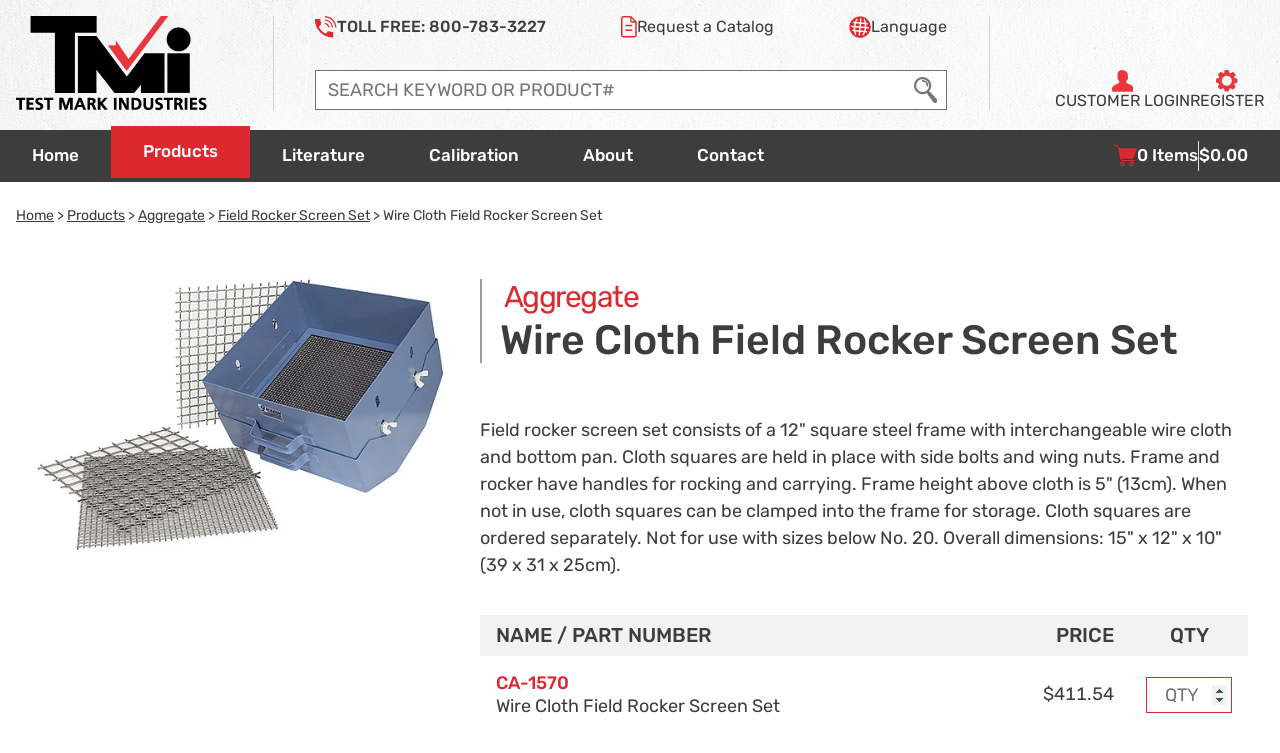

--- FILE ---
content_type: text/html; charset=UTF-8
request_url: https://www.testmark.net/field-rocker-screen-set-2.html
body_size: 14256
content:
<!doctype html>
<html class="no-js" lang="en">
<head>
    <meta charset="utf-8">
    <title>Wire Cloth Field Rocker Screen Set</title>
    <meta name="description" content="The field rocker screen set from Test Mark Industries consists of a 12-inch square steel frame with interchangeable wire cloth and bottom pan.">
    <meta name="viewport" content="width=device-width, initial-scale=1">
    <link rel="icon" href="/favicon.ico" sizes="any">
    <link rel="canonical" href="https://www.testmark.net/field-rocker-screen-set-2.html">
    <script src="/assets/compiled/js/global-bundle.min.js?cb=1760734739190" defer></script>
    <script src="https://www.google.com/recaptcha/api.js?render=6LeSd8caAAAAAM8s4ojFWVKADOfQpGCYlduDbcyA" defer></script>
    <script src="https://translate.google.com/translate_a/element.js?cb=googleTranslateElementInit" defer></script>
    <style>:root{--cat-count:13;}hr{border:0;border-top:1px solid #ccc;display:block;height:1px;margin:1em 0;padding:0}audio,canvas,iframe,img,svg,video{vertical-align:middle}fieldset{border:0;margin:0;padding:0}textarea{resize:vertical}.hidden,[hidden]{display:none!important}.sr-only{clip:rect(0,0,0,0);border:0;height:1px;margin:-1px;overflow:hidden;padding:0;position:absolute;white-space:nowrap;width:1px}.sr-only.focusable:active,.sr-only.focusable:focus{clip:auto;height:auto;margin:0;overflow:visible;position:static;white-space:inherit;width:auto}.invisible{visibility:hidden}.clearfix:after,.clearfix:before{content:" ";display:table}.clearfix:after{clear:both}@media print{*,:after,:before{background:#fff!important;box-shadow:none!important;color:#000!important;text-shadow:none!important}a,a:visited{text-decoration:underline}a[href]:after{content:" (" attr(href) ")"}abbr[title]:after{content:" (" attr(title) ")"}a[href^="#"]:after,a[href^="javascript:"]:after{content:""}pre{white-space:pre-wrap!important}blockquote,pre{border:1px solid #999;page-break-inside:avoid}thead{display:table-header-group}img,tr{page-break-inside:avoid}h2,h3,p{orphans:3;widows:3}h2,h3{page-break-after:avoid}}@font-face{font-display:swap;font-family:Rubik;font-style:normal;font-weight:300;src:url(/assets/fonts/rubik/Rubik-Light.woff2) format("woff2"),url(/assets/fonts/rubik/Rubik-Light.woff) format("woff")}@font-face{font-display:swap;font-family:Rubik;font-style:italic;font-weight:300;src:url(/assets/fonts/rubik/Rubik-LightItalic.woff2) format("woff2"),url(/assets/fonts/rubik/Rubik-LightItalic.woff) format("woff")}@font-face{font-display:swap;font-family:Rubik;font-style:normal;font-weight:400;src:url(/assets/fonts/rubik/Rubik-Regular.woff2) format("woff2"),url(/assets/fonts/rubik/Rubik-Regular.woff) format("woff")}@font-face{font-display:swap;font-family:Rubik;font-style:italic;font-weight:400;src:url(/assets/fonts/rubik/Rubik-RegularItalic.woff2) format("woff2"),url(/assets/fonts/rubik/Rubik-RegularItalic.woff) format("woff")}@font-face{font-display:swap;font-family:Rubik;font-style:normal;font-weight:500;src:url(/assets/fonts/rubik/Rubik-Medium.woff2) format("woff2"),url(/assets/fonts/rubik/Rubik-Medium.woff) format("woff")}@font-face{font-display:swap;font-family:Rubik;font-style:italic;font-weight:500;src:url(/assets/fonts/rubik/Rubik-MediumItalic.woff2) format("woff2"),url(/assets/fonts/rubik/Rubik-MediumItalic.woff) format("woff")}@font-face{font-display:swap;font-family:Rubik;font-style:normal;font-weight:600;src:url(/assets/fonts/rubik/Rubik-SemiBold.woff2) format("woff2"),url(/assets/fonts/rubik/Rubik-SemiBold.woff) format("woff")}@font-face{font-display:swap;font-family:Rubik;font-style:italic;font-weight:600;src:url(/assets/fonts/rubik/Rubik-SemiBoldItalic.woff2) format("woff2"),url(/assets/fonts/rubik/Rubik-SemiBoldItalic.woff) format("woff")}@font-face{font-display:swap;font-family:Rubik;font-style:normal;font-weight:700;src:url(/assets/fonts/rubik/Rubik-Bold.woff2) format("woff2"),url(/assets/fonts/rubik/Rubik-Bold.woff) format("woff")}@font-face{font-display:swap;font-family:Rubik;font-style:italic;font-weight:700;src:url(/assets/fonts/rubik/Rubik-BoldItalic.woff2) format("woff2"),url(/assets/fonts/rubik/Rubik-BoldItalic.woff) format("woff")}:after,:before,:root{--ff-rubik:"Rubik",sans-serif;--base-font-size:.875rem;--fw-light:300;--fw-regular:400;--fw-medium:500;--fw-semibold:600;--fw-bold:700;--fw-extrabold:800;--fw-black:900;--ani-speed:200ms;--menu-ani-speed:400ms;--menu-ani-delay:200ms;--mask-ani-speed:100ms;--overlay-ani-speed:300ms;--clr-accent:hsl(358,72%,51%);--clr-accent-dark:hsl(358,70%,40%);--clr-accent-light:hsl(358,80%,70%);--clr-alt:hsl(178,72%,51%);--clr-bg-dark:hsl(0,0%,24%);--clr-bg-dark-hover:hsl(0,0%,30%);--clr-bg-medium:hsl(0,0%,42%);--clr-bg-light:hsl(0,0%,95%);--clr-bg-xlight:hsl(180,7%,97%);--clr-medium-gray:hsl(0,0%,61%);--clr-text:hsl(0,0%,24%);--clr-white:white;--clr-transparent:transparent;--clr-error:hsl(358,72%,51%);--clr-success:hsl(131,100%,36%);--clr-warning:hsl(31,98%,43%);--clr-notice:hsl(207,100%,35%);--svg-accent:var(--clr-accent);--svg-alt:var(--clr-white);--th-cell-padding:.5rem 1rem;--td-cell-padding:.5rem 1rem;--table-row-gap:1rem;--max-site-width:92rem;--max-content-width:90rem;--padding-base:1rem;--padding-lg:1rem;--padding-xl:1rem;--padding-xxl:1rem}@media screen and (min-width:48em){:after,:before,:root{--base-font-size:1rem}}@media screen and (min-width:75em){:after,:before,:root{--base-font-size:1.125rem}}@media screen and (min-width:30em){:after,:before,:root{--padding-lg:1.5rem;--padding-xl:2rem;--padding-xxl:2rem}}@media screen and (min-width:40em){:after,:before,:root{--padding-xxl:3rem}}@media screen and (min-width:48em){:after,:before,:root{--padding-lg:2rem;--padding-xl:3rem;--padding-xxl:4rem}}@media screen and (min-width:64em){:after,:before,:root{--padding-xl:4rem;--padding-xxl:5rem}}@media screen and (min-width:75em){:after,:before,:root{--padding-xl:5rem;--padding-xxl:6rem}}::-moz-selection{background:var(--clr-accent);color:var(white);text-shadow:none}::selection{background:var(--clr-accent);color:white;text-shadow:none}*,:after,:before{box-sizing:border-box;margin:0;padding:0}:active,:focus,:focus-visible{outline:none}:focus{outline:.125rem solid var(--clr-accent);outline-offset:.125rem}:focus:not(:focus-visible){outline:none!important}input[type=number],input[type=password],input[type=text],select,textarea{border:1px solid var(--clr-medium-gray);font-family:inherit;font-size:inherit;line-height:1.5em;outline-color:transparent;padding:.25em .5em;transition:outline-color var(--ani-speed) ease}input[type=number]:focus,input[type=password]:focus,input[type=text]:focus,select:focus,textarea:focus{box-shadow:none!important;outline:var(--clr-accent) solid 2px;outline-offset:0}input[type=number]::-moz-placeholder,input[type=password]::-moz-placeholder,input[type=text]::-moz-placeholder,select::-moz-placeholder,textarea::-moz-placeholder{font-family:inherit}input[type=number]::placeholder,input[type=password]::placeholder,input[type=text]::placeholder,select::placeholder,textarea::placeholder{font-family:inherit}input[type=number],input[type=password],input[type=text],select{height:calc(2em + 2px)}.pseudo-input:focus-within{outline-color:transparent;outline:.25rem solid var(--clr-accent);outline-offset:-.125rem;transition:outline-color var(--ani-speed) ease}.pseudo-input:focus-within input:focus,.pseudo-input:focus-within select:focus,.pseudo-input:focus-within textarea:focus{outline:none}html{font-family:var(--ff-rubik);font-size:100%}body{background:white;color:var(--clr-text);display:flex;flex-direction:column;font-family:inherit;font-size:var(--base-font-size);min-height:100vh}@supports (min-height:100dvh){body{min-height:100dvh}}body.disable-scroll,body.locked{overflow:hidden}@media screen and (max-width:calc(48em - 1px)){body.locked-mobile{overflow:hidden}}body main{margin-top:6rem}@media screen and (min-width:18.75em){body main{margin-top:7.875rem}}@media screen and (min-width:28.125em){body main{margin-top:8.125rem}}@media screen and (min-width:48em){body main{margin-top:calc(11.25rem + 1px)}}@media screen and (min-width:75em){body main{margin-top:11.375rem}}body main.sticky{margin-top:6rem}@media screen and (min-width:48em){body main.sticky{margin-top:6.6875rem}}@media screen and (min-width:75em){body main.sticky{margin-top:6.75rem}}img{display:block;height:auto;max-width:100%}h1,h2,h3,h4,h5,h6{font-family:var(--ff-rubik);font-weight:var(--fw-bold);line-height:1.1em}h1,h2{font-size:1.5em}@media screen and (min-width:48em){h1,h2{font-size:2em}}h3{font-size:1.25em;font-weight:var(--fw-medium)}@media screen and (min-width:48em){h3{font-size:1.75em}}h4{font-size:1.125em;font-weight:var(--fw-medium)}@media screen and (min-width:48em){h4{font-size:1.5em}}h5{font-size:1em;font-weight:var(--fw-medium)}@media screen and (min-width:48em){h5{font-size:1.25em}}h6{font-size:1em;font-weight:var(--fw-medium)}ol,ul{list-style:disc;padding-left:1.5em}ol li,ul li{line-height:1.2em;margin-bottom:.5em}a{color:var(--clr-accent);text-decoration:none}a:hover{text-decoration:underline}@media screen and (min-width:18.75em){.nowrap{white-space:nowrap}}div.top-link-container{bottom:.5rem;left:0;opacity:0;pointer-events:none;position:fixed;right:0;transform:translateY(37.5%);transition:opacity .2s ease,transform .2s ease;width:100%;z-index:10}@media screen and (max-width:calc(48em - 1px)){div.top-link-container.desktop-only{display:none}}@media screen and (min-width:48em){div.top-link-container.mobile-only{display:none}}div.top-link-container button{align-items:center;background:var(--clr-accent);border:2px solid #fff;border-radius:.5rem;color:white;cursor:pointer;display:flex;flex-direction:column;font-family:inherit;font-size:1rem;gap:.25rem;height:4rem;justify-content:center;margin-left:auto;margin-right:0;transition:background-color .2s ease;width:4rem}div.top-link-container button:hover{background:var(--clr-accent-dark)}div.top-link-container button i{font-size:1.25rem}div.top-link-container button span{font-size:.875rem;font-weight:var(--fw-medium)}div.top-link-container.swap-side button{margin-left:0;margin-right:auto}div.top-link-container.visible{opacity:1;transform:translateY(0)}div.top-link-container.visible button{pointer-events:all}@media screen and (max-width:calc(48em - 1px)){body.account div.top-link-container{bottom:4rem}}.padded-content{--pad-val:var(--padding-base);margin-inline:auto;max-width:calc(var(--max-content-width) + var(--pad-val)*2);padding-inline:var(--pad-val);padding-left:var(--pad-val);padding-right:var(--pad-val)}.padded-content.padding-lg{--pad-val:var(--padding-lg)}.padded-content.padding-xl{--pad-val:var(--padding-xl)}.padded-content.padding-xxl{--pad-val:var(--padding-xxl)}.padded-content.block-padding{padding-block:var(--pad-val)}.padded-content.nopad{max-width:var(--max-content-width);padding:0!important}.padded-content.skinny{max-width:calc(var(--max-content-width)*.75 + var(--pad-val)*2)}main{flex-grow:1;margin-bottom:4em}main>header{margin-block:2em}main>section{margin-block:3em}.site-header{--top-offset:0px;--mobile-padding:.5rem;background:url(/assets/site-images/header-background.jpg) repeat-x top;font-size:1rem;isolation:isolate;left:0;margin-bottom:1rem;position:fixed;top:0;width:100%;z-index:1000}@media screen and (min-width:23.4375em){.site-header{--mobile-padding:1rem}}.site-header .header-content{display:grid;grid-template-areas:"logo buttons" "search search";grid-template-columns:auto 1fr;grid-template-rows:auto auto;margin:0 auto;max-width:calc(var(--max-content-width) + 2rem);padding:.5rem 0 0;width:100%}@media screen and (min-width:48em){.site-header .header-content{align-items:stretch;display:flex;justify-content:space-between;padding:1rem}}.site-header .header-content .logo{flex-shrink:0;grid-area:logo;padding-left:var(--mobile-padding)}@media screen and (min-width:48em){.site-header .header-content .logo{padding-left:0;padding-right:1.5rem}}.site-header .header-content .logo a{display:block}.site-header .header-content .logo img{display:block;height:2rem;width:auto}@media screen and (min-width:18.75em){.site-header .header-content .logo img{height:3.875rem}}@media screen and (min-width:48em){.site-header .header-content .logo img{height:5.875rem}}.site-header .header-content .logo img.mini{display:none}.site-header .header-content .middle{background:var(--clr-bg-dark);grid-area:search;margin-top:.5rem;padding-block:.5rem;padding-inline:var(--mobile-padding);width:100%}@media screen and (min-width:48em){.site-header .header-content .middle{background:transparent;margin-top:0;max-width:39.5rem;padding-block:0;padding-inline:1.5rem}}@media screen and (min-width:85.375em){.site-header .header-content .middle{max-width:44.5rem}}.site-header .header-content .middle>div{display:flex;flex-direction:column;height:100%;justify-content:space-between}.site-header .header-content .middle ul.top-links{align-items:center;display:none;gap:1rem;justify-content:space-between;list-style:none;margin:0;padding:0;width:100%}@media screen and (min-width:48em){.site-header .header-content .middle ul.top-links{display:flex}}.site-header .header-content .middle ul.top-links svg{display:block;height:1.375rem;width:auto}.site-header .header-content .middle ul.top-links>li>a{align-items:center;color:var(--clr-text);display:flex;gap:.25em}.site-header .header-content .middle ul.top-links>li>a svg{color:var(--clr-accent)}.site-header .header-content .middle ul.top-links li.phone{font-weight:var(--fw-medium)}.site-header .header-content .middle ul.top-links span.tf-text{display:none}@media screen and (min-width:64em){.site-header .header-content .middle ul.top-links span.tf-text{display:inline}}.site-header .header-content .middle ul.top-links span.req-text{display:none}@media screen and (min-width:54.375em){.site-header .header-content .middle ul.top-links span.req-text{display:inline}}.site-header .header-content .middle ul.top-links #translate-wrapper{position:absolute;right:0;top:1.5rem}.site-header .header-content .middle ul.top-links #translate-wrapper a,.site-header .header-content .middle ul.top-links #translate-wrapper>div>div>div{display:flex}.site-header .header-content .middle ul.top-links #translate-wrapper>div,.site-header .header-content .middle ul.top-links #translate-wrapper>div>div{width:-moz-max-content;width:max-content}.site-header .header-content .middle .search-wrapper{display:flex;gap:var(--mobile-padding)}.site-header .header-content .middle .search-wrapper .mobile-cart{position:relative}.site-header .header-content .middle .search-wrapper .mobile-cart svg{height:100%;width:auto}.site-header .header-content .middle .search-wrapper .mobile-cart span{color:white;font-size:.875rem;font-weight:var(--fw-medium);left:50%;position:absolute;text-shadow:1px 1px 2px rgba(0,0,0,.5);top:.225em;transform:translateX(-40%)}@media screen and (min-width:28.125em){.site-header .header-content .middle .search-wrapper .mobile-cart span{font-size:1rem}}@media screen and (min-width:48em){.site-header .header-content .middle .search-wrapper .mobile-cart{display:none}}.site-header .header-content .middle .site-search{background:white;border:1px solid hsl(0deg,0%,44%);width:100%}.site-header .header-content .middle .site-search form{align-items:stretch;display:flex}.site-header .header-content .middle .site-search input{border:none;flex-grow:1;font-size:.875rem;line-height:1em;padding:.5em .1em .5em .5em;width:100%}@media screen and (min-width:28.125em){.site-header .header-content .middle .site-search input{font-size:1rem}}@media screen and (min-width:48em){.site-header .header-content .middle .site-search input{font-size:1.125rem;padding:.75rem .125rem .75rem .75rem}}.site-header .header-content .middle .site-search button{background:white;border:none;cursor:pointer;display:grid;outline-color:white;place-content:center;transition:outline-color var(--ani-speed) ease;width:2.75rem}.site-header .header-content .middle .site-search button svg{color:#767676;display:block;height:1.25rem;transition:color var(--ani-speed) ease;width:auto}@media screen and (min-width:28.125em){.site-header .header-content .middle .site-search button svg{height:1.5rem}}@media screen and (min-width:48em){.site-header .header-content .middle .site-search button svg{height:1.625rem}}.site-header .header-content .middle .site-search button:focus svg,.site-header .header-content .middle .site-search button:hover svg{color:var(--clr-accent)}.site-header .header-content .account{grid-area:buttons;padding-right:var(--mobile-padding)}@media screen and (min-width:48em){.site-header .header-content .account{padding-left:1.5rem;padding-right:0}}.site-header .header-content .account>div{display:flex;flex-direction:column;height:100%;justify-content:flex-end}.site-header .header-content .account p.welcome-text{display:none}@media screen and (min-width:75em){.site-header .header-content .account p.welcome-text{display:block;margin-top:.25rem;text-align:center;text-transform:uppercase}}.site-header .header-content .account .buttons{align-items:center;display:flex;gap:1rem;justify-content:flex-end}@media screen and (min-width:28.125em){.site-header .header-content .account .buttons{gap:1.75rem}}.site-header .header-content .account .buttons>a span{display:none}@media screen and (min-width:48em){.site-header .header-content .account .buttons{flex-direction:column;gap:.25rem;height:100%;justify-content:space-between}}@media screen and (min-width:75em){.site-header .header-content .account .buttons{align-items:flex-end;flex-direction:row;gap:2rem}}.site-header .header-content .account .buttons>a{align-items:center;color:var(--clr-text);display:flex;flex-direction:column;gap:0;white-space:nowrap}@media screen and (min-width:75em){.site-header .header-content .account .buttons>a{gap:.375rem}}@media screen and (min-width:48em){.site-header .header-content .account .buttons>a span{display:inline}.site-header .header-content .account .buttons>a span.cust{display:none}}@media screen and (min-width:48em) and (min-width:64em){.site-header .header-content .account .buttons>a span.cust{display:inline}}.site-header .header-content .account .buttons img{display:block;height:2rem;width:auto}@media screen and (min-width:28.125em){.site-header .header-content .account .buttons img{height:2.5rem}}@media screen and (min-width:48em){.site-header .header-content .account .buttons img{height:1.375rem}}.site-header .header-content .account .buttons .phone{display:none}@media screen and (min-width:21.875em) and (max-width:calc(48em - 1px)){.site-header .header-content .account .buttons .phone{display:flex}}.site-header .header-content .account .buttons .hamburger{--hb-height:1.875rem;--hb-line-height:calc(var(--hb-height)*0.2);align-items:flex-end;display:flex;flex:none;margin:auto 0}@media screen and (min-width:48em){.site-header .header-content .account .buttons .hamburger{display:none}}@media screen and (min-width:28.125em){.site-header .header-content .account .buttons .hamburger{--hb-height:2.375rem}}.site-header .header-content .account .buttons .hamburger button{align-items:center;background:transparent;border:0;cursor:pointer;display:inline-flex;height:var(--hb-height);isolation:isolate;position:relative;width:calc(var(--hb-height)*1.275)}.site-header .header-content .account .buttons .hamburger button:focus,.site-header .header-content .account .buttons .hamburger button:focus-visible{position:relative;z-index:1}.site-header .header-content .account .buttons .hamburger button:after,.site-header .header-content .account .buttons .hamburger button:before{background:var(--clr-accent);border-radius:.05rem;content:"";height:var(--hb-line-height);left:0;position:absolute;transform-origin:center;width:100%}.site-header .header-content .account .buttons .hamburger button:before{top:0}.site-header .header-content .account .buttons .hamburger button:after{bottom:0}.site-header .header-content .account .buttons .hamburger button span{background:var(--clr-accent);border-radius:.125rem;height:var(--hb-line-height);position:absolute;top:50%;transform:translateY(-50%);width:100%}.site-header .header-content .divider:after{background:hsla(0deg,0%,44%,.3);content:"";display:block;height:100%;width:1px}.site-header nav.site-navigation{--inline-padding:1.125rem;--font-size:1.25rem;--lh:1.1875rem;font-size:var(--font-size)}.site-header nav.site-navigation>ul{display:flex;list-style:none;margin:0;padding:0}.site-header nav.site-navigation>ul li{line-height:var(--lh);margin:0}@media screen and (max-width:calc(48em - 1px)){.site-header nav.site-navigation,.site-header nav.site-navigation .desktop{display:none}}@media screen and (min-width:48em){.site-header nav.site-navigation{--menu-height:calc(100vh - 10.125rem - var(--lh) - var(--top-offset));--inline-padding:1.125rem;--font-size:1rem;--lh:1.1875rem;background:var(--clr-bg-dark);color:white;font-weight:var(--fw-medium);margin-top:.25rem}}@media screen and (min-width:48em) and (min-width:53.75em){.site-header nav.site-navigation{--inline-padding:1.5rem}}@media screen and (min-width:48em) and (min-width:64em){.site-header nav.site-navigation{--inline-padding:2rem}}@media screen and (min-width:48em) and (min-width:75em){.site-header nav.site-navigation{--font-size:1.0625rem;--lh:1.25rem}}@media screen and (min-width:48em){.site-header nav.site-navigation .mobile{display:none}.site-header nav.site-navigation>ul{margin:0 auto;max-width:var(--max-content-width);width:100%}.site-header nav.site-navigation>ul>li{display:block}.site-header nav.site-navigation>ul>li.mobile-alt{display:none}.site-header nav.site-navigation>ul>li>a,.site-header nav.site-navigation>ul>li>em.placeholder{color:white;display:block}.site-header nav.site-navigation>ul>li>a{text-decoration:none}.site-header nav.site-navigation>ul>li>a>span{display:block;padding:1rem var(--inline-padding);position:relative;z-index:4}.site-header nav.site-navigation>ul>li>em.placeholder{padding:1rem var(--inline-padding);visibility:hidden}.site-header nav.site-navigation>ul>li .extra-text{display:none}}@media screen and (min-width:48em) and (min-width:85.375em){.site-header nav.site-navigation>ul>li .extra-text{display:inline}.site-header nav.site-navigation>ul>li.cart .extra-text{display:none}}@media screen and (min-width:48em) and (min-width:64em){.site-header nav.site-navigation>ul>li.cart .extra-text{display:block}}@media screen and (min-width:48em){.site-header nav.site-navigation>ul>li.products{position:relative;z-index:1}.site-header nav.site-navigation>ul>li.products .fas{display:none}.site-header nav.site-navigation>ul>li.products>a{background-color:var(--clr-accent);border-block:.25rem solid var(--clr-accent);left:0;position:absolute;top:-.25rem;z-index:2}.site-header nav.site-navigation>ul>li.products div.dd-container{height:0;left:-2rem;overflow:hidden;overflow-y:auto;position:absolute}.site-header nav.site-navigation>ul>li.spacer{flex-grow:1}.site-header nav.site-navigation>ul>li.cart svg{color:var(--clr-accent);display:block;height:1.375rem;transition:color .2s ease;width:auto}.site-header nav.site-navigation>ul>li.cart>a{height:100%}.site-header nav.site-navigation>ul>li.cart>a>div{align-items:center;display:flex;gap:1rem;height:100%;padding:.675rem var(--inline-padding);padding-inline:min(1rem,var(--inline-padding));position:relative;z-index:4}.site-header nav.site-navigation>ul>li.cart>a:focus svg,.site-header nav.site-navigation>ul>li.cart>a:hover svg{color:white}.site-header nav.site-navigation>ul>li.cart div.cart-items{align-items:center;display:flex;gap:.5rem;white-space:nowrap}.site-header nav.site-navigation>ul>li.cart div.divider{background:rgba(255,255,255,.85);height:100%;width:1px}}body.translate-open .site-header{top:var(--top-offset)}div.notice-bar{left:50%;max-width:-moz-max-content;max-width:max-content;opacity:0;padding:.5em .5em 0;position:fixed;top:0;transform:translateY(-100%) translateX(-50%);width:100%;z-index:9999}div.notice-bar.ready{opacity:1;transition:transform var(--ani-speed) ease-out}div.notice-bar.visible{transform:translateY(0) translateX(-50%)}main nav.breadcrumb{font-size:.875rem;line-height:1.4em;margin:1.5rem 0}main nav.breadcrumb a{color:var(--clr-text);text-decoration:underline}main nav.breadcrumb a:hover{color:var(--clr-accent)}.form-errors header,header.page-headline{border-left:2px solid var(--clr-medium-gray);margin:3em 0;padding:0 1em}.form-errors header h1,.form-errors header h2,header.page-headline h1,header.page-headline h2{color:var(--clr-accent);display:flex;font-size:1.75em;font-weight:var(--fw-medium);gap:.5em;line-height:1em}@media screen and (min-width:20em){.form-errors header h1,.form-errors header h2,header.page-headline h1,header.page-headline h2{font-size:1.5rem}}@media screen and (min-width:30em){.form-errors header h1,.form-errors header h2,header.page-headline h1,header.page-headline h2{font-size:2.5em}}@media screen and (min-width:40em){.form-errors header h1,.form-errors header h2,header.page-headline h1,header.page-headline h2{font-size:3.3125em}}.form-errors header h1 svg,.form-errors header h2 svg,header.page-headline h1 svg,header.page-headline h2 svg{display:none}@media screen and (min-width:20em){.form-errors header h1 svg,.form-errors header h2 svg,header.page-headline h1 svg,header.page-headline h2 svg{color:var(--clr-accent);display:block;flex:none;height:1em;width:auto}}.form-errors header h1>span,.form-errors header h2>span,header.page-headline h1>span,header.page-headline h2>span{color:var(--clr-text);flex:auto}.form-errors header p.subhead,header.page-headline p.subhead{line-height:1.15em;margin-top:.5rem;max-width:96ch;padding-bottom:.125em}section.form-errors{background:var(--clr-bg-xlight);border:.25em solid var(--clr-accent);border-radius:.5rem;margin:0 auto 3em 0;max-width:-moz-max-content;max-width:max-content;padding:.75em;width:100%}section.form-errors.centered{margin-inline:auto}section.form-errors header{border:0;margin:0;padding:0}section.form-errors header h1,section.form-errors header h2{font-size:1.25em}section.form-errors header h1 span,section.form-errors header h2 span{color:var(--clr-accent)}section.form-errors ul{margin:1em 0 0 1.5em}div.product-wrapper{margin-top:3em}@media screen and (max-width:calc(30em - 1px)){div.product-wrapper .desktop-only{display:none}}@media screen and (min-width:30em){div.product-wrapper .mobile-only{display:none}}div.product-grid{-moz-column-gap:2rem;column-gap:2rem;display:grid;grid-template-areas:"hero" "images" "description" "purchasing" "data" "accessories" "videos";grid-template-columns:1fr;grid-template-rows:minmax(min-content,0);width:100%}div.product-grid.cm{grid-template-areas:"hero" "images" "description" "data" "purchasing" "accessories" "videos"}div.product-grid.cm .cm-related{margin-inline:auto;max-width:-moz-max-content;max-width:max-content}div.product-grid.cm .cm-related h2{color:var(--clr-accent);font-size:1em;font-weight:var(--fw-medium);margin:0 0 .5em;text-align:left;text-transform:uppercase}@media screen and (min-width:40em){div.product-grid:not(.delayed){grid-template-areas:"hero hero" "images description" "purchasing purchasing" "data data" "accessories accessories" "videos videos";grid-template-columns:18.125rem 1fr}div.product-grid:not(.delayed).cm{grid-template-areas:"hero hero" "images description" "data data" "purchasing purchasing" "accessories accessories" "videos videos"}}@media screen and (min-width:53.75em){div.product-grid:not(.delayed){grid-template-columns:26rem 1fr}}@media screen and (min-width:64em){div.product-grid{grid-template-columns:31.25rem 1fr}div.product-grid.delayed{grid-template-areas:"images hero" "images description" "purchasing purchasing" "data data" "accessories accessories" "videos videos";grid-template-columns:26rem 1fr}div.product-grid.delayed.cm{grid-template-areas:"images hero" "images description" "data data" "purchasing purchasing" "accessories accessories" "videos videos"}}@media screen and (min-width:75em){div.product-grid{grid-template-areas:"images hero" "images description" "purchasing purchasing" "data data" "accessories accessories" "videos videos"}div.product-grid.cm{grid-template-areas:"images hero" "images description" "data data" "purchasing purchasing" "accessories accessories" "videos videos"}div.product-grid.compact{grid-template-areas:"images hero" "images description" "images purchasing" "images accessories" "images videos" "images data"}div.product-grid.compact.cm{grid-template-areas:"images hero" "images description" "images data" "images purchasing" "images accessories" "images videos"}}@media screen and (min-width:85.375em){div.product-grid.delayed{grid-template-columns:31.25rem 1fr}}div.product-grid.hide-photos{grid-template-areas:"hero" "description" "purchasing" "data" "accessories" "videos";margin-inline:auto;max-width:64rem}div.product-grid.hide-photos header.product-hero>div{margin-bottom:0}div.product-grid.hide-photos .product-images{display:none}@media screen and (min-width:40em){div.product-grid.hide-photos{grid-template-areas:"hero hero" "description description" "purchasing purchasing" "data data" "accessories accessories" "videos videos"}}@media screen and (min-width:75em){div.product-grid.hide-photos{grid-template-areas:"hero hero" "description description" "purchasing purchasing" "data data" "accessories accessories" "videos videos"}}@media screen and (min-width:64em){div.product-grid:not(.hide-photos) header.product-hero{text-align:left}div.product-grid:not(.hide-photos) header.product-hero>div{border-left:2px solid var(--clr-medium-gray);padding:.175em 0 .175em 1em}}div.product-grid .product-hero{grid-area:hero}div.product-grid .product-description{grid-area:description}div.product-grid .product-description ul{margin-right:auto;max-width:60ch}div.product-grid .product-description .site-button{display:block;margin:1em auto;width:-moz-min-content;width:min-content}div.product-grid .product-description .site-button span{white-space:nowrap}div.product-grid .product-description div.description-images{align-items:flex-end;display:flex;flex-wrap:wrap;font-size:.875rem;font-style:italic;gap:2em;margin:2em auto 2em 0;text-align:center}div.product-grid .product-description div.description-images.center{justify-content:center}div.product-grid .product-purchasing{grid-area:purchasing}div.product-grid .product-accessories{grid-area:accessories}div.product-grid .product-videos{grid-area:videos}div.product-grid .product-images{grid-area:images}div.product-grid .product-images .main-image{max-height:18.75rem;overflow:hidden;position:relative;width:100%}@media screen and (min-width:53.75em){div.product-grid .product-images .main-image{max-height:31.1875rem}}@media screen and (min-width:64em){div.product-grid .product-images .main-image{max-height:37.5rem}}div.product-grid .product-images .main-image img{height:auto;left:50%;max-height:100%;max-width:100%;position:absolute;top:50%;transform:translate(-50%,-50%);width:auto}div.product-grid .product-images .main-image img.placeholder{position:static;visibility:hidden}div.product-grid .product-images>ul{display:flex;flex-wrap:wrap;gap:.5em;justify-content:center;list-style:none;margin:1em 0 0;padding:0}div.product-grid .product-images>ul li{display:block}div.product-grid .product-images>ul a{background:var(--clr-bg-light);display:block;padding:.5em}div.product-grid .product-images>ul a:hover{background:var(--clr-medium-gray)}div.product-grid .product-images>ul img{height:60px;width:60px}div.product-grid .product-images .cm-related{margin-top:2rem}div.product-grid header>:last-child,div.product-grid section>:last-child{margin-bottom:2em}header.product-hero{margin-bottom:1em;text-align:center}header.product-hero p.area-name{color:var(--clr-accent);font-size:1rem;letter-spacing:-.05em;line-height:1em;margin:0 0 .25em .125em}@media screen and (min-width:20em){header.product-hero p.area-name{font-size:1.25rem}}@media screen and (min-width:30em){header.product-hero p.area-name{font-size:1.675em}}header.product-hero h1{font-size:1.25rem;font-weight:var(--fw-medium);line-height:1em}@media screen and (min-width:20em){header.product-hero h1{font-size:1.5rem}}@media screen and (min-width:30em){header.product-hero h1{font-size:2.25em}}</style>
    <link rel="preload" as="style" href="/assets/compiled/css/global-bundle.min.css?cb=1760734739190" onload="this.onload=null;this.rel='stylesheet'">
    <link rel="preload" as="style" href="/assets/compiled/css/fa-bundle.min.css?cb=1760734739190" onload="this.onload=null;this.rel='stylesheet'">
    <script>
        document.querySelector('html').classList.remove('no-js');
        window.gre_v2_site_key = '6LezfMcaAAAAACajrZPoH9CAh_65ziZejFzANb8i';
        window.gre_v3_site_key = '6LeSd8caAAAAAM8s4ojFWVKADOfQpGCYlduDbcyA';
            </script>
    <noscript>
        <link rel="stylesheet" href="/assets/compiled/css/global-bundle.min.css?cb=1760734739190">
        <link rel="stylesheet" href="/assets/compiled/css/fa-bundle.min.css?cb=1760734739190">
    </noscript>
    <meta name="msvalidate.01" content="41E2E7F55303376FC5B59282D138DEB2">
    <meta name="google-translate-customization" content="d07d553ea2c9bd3a-a54e8ee4450ef06e-gd7790fa64d25432c-10">
    <meta name="google-site-verification" content="5kJg_itJWXbfvft7ahE9N87maZfZMjCKG2gIYgD13PI">
    <meta name="google-site-verification" content="fw6nkPHHxFSero9Y5vss3vZhi-xxOUQCAcqXyQ7hKDo">
    <link rel="manifest" href="/site.webmanifest">    <meta name="theme-color" content="#E9353B">
        <!-- Google tag (gtag.js) -->
    <script async src="https://www.googletagmanager.com/gtag/js?id=G-KLTK6ZF29V"></script>
    <script>
        window.dataLayer = window.dataLayer || [];
        function gtag(){dataLayer.push(arguments);}
        gtag('js', new Date());
        gtag('config', 'G-KLTK6ZF29V', {'allow_enhanced_conversions':true});
    </script>
</head>

<body>
<div id="top"></div>

<header class="site-header">
    <nav aria-label="jump links">
        <a class="sr-only" href="#main-content">Jump to page con tent</a>        <a class="sr-only" href="#search-form">Jump to Search</a>
        <a class="sr-only" href="#main-nav">Jump to site navigation</a>
    </nav>
    <div class="header-content">
        <div class="logo">
            <a href="/">
                <img class="full" src="/assets/site-images/testmark-logo.svg" alt="Test Mark Industries Logo" width="191" height="94">
                <img class="mini" src="/assets/site-images/testmark-logo-no-text.svg" alt="Test Mark Industries Logo" width="191" height="77">
            </a>
        </div>
        <div class="divider"></div>
        <div class="middle">
            <div>
                <ul class="top-links">
                    <li class="phone">
                        <a href="tel://800-783-3227">
                            <svg role="presentation" xmlns="http://www.w3.org/2000/svg" width="22" height="22" viewBox="0 0 22 22">
    <path d="M16.751,48.51a1.415,1.415,0,0,0-1.371.531l-.494.643c-.942,1.212-1.772,1.119-2.9.261a20.682,20.682,0,0,1-2.3-2,22.667,22.667,0,0,1-2-2.3c-.848-1.137-.951-1.958.261-2.9l.643-.494a1.408,1.408,0,0,0,.531-1.371l-.681-3.851a.939.939,0,0,0-.923-.774c-.932,0-1.865-.009-2.8-.009a2.573,2.573,0,0,0-1.361.131c-.392.289-.317.774-.317,1.193a16.219,16.219,0,0,0,.438,3.478A16.909,16.909,0,0,0,8.2,49.442h0a16.909,16.909,0,0,0,8.391,4.718,16.293,16.293,0,0,0,3.478.438c.42,0,.9.075,1.175-.326a2.416,2.416,0,0,0,.131-1.361c0-.932-.009-1.865-.009-2.8a.932.932,0,0,0-.774-.923Z" transform="translate(-3.039 -33.171)" fill="currentColor"/>
    <g transform="translate(9.777 0)">
        <path d="M119.645,14.474A11.91,11.91,0,0,0,108.671,3.49a.616.616,0,0,0-.466.168.636.636,0,0,0-.205.466h0a.6.6,0,0,0,.186.448.625.625,0,0,0,.41.186,10.644,10.644,0,0,1,9.8,9.79.626.626,0,1,0,1.249-.075Z" transform="translate(-107.991 -3.489)" fill="currentColor"/>
        <path d="M116.068,48.425a8.458,8.458,0,0,0-7.459-7.459.637.637,0,0,0-.494.159.645.645,0,0,0-.214.466.627.627,0,0,0,.559.625,7.184,7.184,0,0,1,6.349,6.349.634.634,0,0,0,.625.559.6.6,0,0,0,.466-.214A.581.581,0,0,0,116.068,48.425Z" transform="translate(-107.9 -37.468)" fill="currentColor"/>
        <path d="M112.543,82.566a4.912,4.912,0,0,0-1.361-2.527,4.985,4.985,0,0,0-2.527-1.361.633.633,0,0,0-.755.625h0a.669.669,0,0,0,.186.448.657.657,0,0,0,.326.177,3.726,3.726,0,0,1,1.883,1.007,3.621,3.621,0,0,1,1.007,1.883.62.62,0,0,0,.615.5.633.633,0,0,0,.625-.755Z" transform="translate(-107.9 -71.656)" fill="currentColor"/>
    </g>
</svg>                            <span><span class="tf-text">TOLL FREE: </span>800-783-3227</span>
                        </a>
                    </li>
                    <li>
                        <a href="/catalog-request">
                            <svg role="presentation" xmlns="http://www.w3.org/2000/svg" width="16" height="22" viewBox="0 0 16 22">
    <g transform="translate(0 0)">
        <path d="M47.961,22.455H37a.965.965,0,0,1-.97-.951V4.8a.965.965,0,0,1,.951-.97h6.788V7.211a1.968,1.968,0,0,0,1.967,1.967h.009l3.179-.037V21.476a.963.963,0,0,1-.96.979Zm0-14.722h-2.21a.553.553,0,0,1-.41-.14.528.528,0,0,1-.159-.382V4.88l2.778,2.853Zm2.4,1.38a2.4,2.4,0,0,0-.671-1.7L45.5,3.118A2.429,2.429,0,0,0,43.784,2.4H37a2.4,2.4,0,0,0-2.4,2.4h0V21.486a2.4,2.4,0,0,0,2.4,2.4H47.952a2.4,2.4,0,0,0,2.4-2.4h0V9.113Z" transform="translate(-34.6 -2.4)" fill="currentColor"/>
        <path d="M87.143,96.4H81.418a.718.718,0,0,0,0,1.436h5.725a.718.718,0,0,0,0-1.436Z" transform="translate(-76.402 -87.636)" fill="currentColor"/>
        <path d="M87.143,146.6H81.418a.718.718,0,1,0,0,1.436h5.725a.718.718,0,1,0,0-1.436Z" transform="translate(-76.402 -133.155)" fill="currentColor"/>
    </g>
</svg>                            <span><span class="req-text">Request a </span>Catalog</span>
                        </a>
                    </li>
                    <li class="relative">
                        <a href="javascript:" onclick="tmiJs.global.toggleTranslate()">
                            <svg role="presentation" xmlns="http://www.w3.org/2000/svg" width="237" height="236" viewBox="0 0 237 236">
	<path style="fill: currentColor" d="M151.7,8.7c-10.5-3.1-21.2-4.6-32.1-4.6c-12.4,0-24.9,2-37,6.1c-22.7,7.6-42.1,21.6-56,40.4
		c-14.1,19.1-21.8,42-22.3,66.2c-0.5,24.2,6.3,47.3,19.6,67c26.7,39.4,77.5,58.7,123.7,46.8c46.7-12,81.3-52.5,86.1-100.9
		C238.1,74.9,203.6,24,151.7,8.7z M207.8,134.8c-0.2,0-0.5,0-0.7,0l-22.3-2c-1.2,9.6-3,18.9-5.4,27.7l9.3,0.8c2.8,0.3,5.2,2,6.4,4.5
		c1.2,2.6,1,5.7-0.6,8c-1.4,1.9-3.5,3-5.9,3c-0.2,0-0.5,0-0.7,0l-13.3-1.2c-4.4,11.6-9.9,22.1-16.4,31.3c-1.5,2.1-3.8,3.3-6.4,3.3
		c-1.7,0-3.4-0.6-4.8-1.5c-1.7-1.2-2.8-2.9-3.1-4.8c-0.3-1.9,0.1-3.9,1.3-5.5c5.1-7.2,9.6-15.4,13.2-24.2l-36-3.3l-3,34.1
		c-0.2,2.9-1.9,5.3-4.5,6.5c-1.1,0.5-2.3,0.8-3.5,0.8c-1.6,0-3.2-0.5-4.5-1.4c-2.1-1.5-3.2-4-3-6.7l3.1-34.7l-36.3-3.3
		c2,9.3,4.9,17.9,8.5,25.7c2.1,4.5-0.4,8.9-4,10.6c-1.1,0.5-2.2,0.7-3.3,0.7c-2.8,0-5.3-1.6-6.6-4.3c-4.9-10.5-8.5-22-10.8-34.3
		l-12.7-1.2c-4.9-0.4-7.5-4.8-7.2-8.8c0.4-3.9,3.4-6.7,7.3-6.7c0.3,0,0.5,0,0.7,0l9.7,0.9c-0.8-9.1-0.9-18.4-0.4-28L30.3,119
		c-2.3-0.2-4.3-1.3-5.6-3.1c-1.2-1.6-1.8-3.6-1.6-5.6c0.3-3.9,3.4-6.8,7.3-6.8c0.2,0,0.5,0,0.7,0l22.2,2c1.2-9.6,3.1-18.9,5.5-27.7
		l-9.2-0.8c-4.9-0.4-7.5-4.8-7.2-8.7c0.3-3.9,3.4-6.8,7.3-6.8c0.2,0,0.5,0,0.7,0l13.3,1.2c4.4-11.6,10-22.2,16.6-31.4
		c1.5-2.1,3.8-3.3,6.4-3.3c0.3,0,0.5,0,0.8,0c2.9,0.3,5.4,2.1,6.6,4.6c1.1,2.3,0.8,5.1-0.8,7.2C88,47,83.5,55.2,79.8,64.1l36.1,3.2
		l3-34c0.2-2.8,1.9-5.2,4.5-6.4c1.1-0.5,2.3-0.8,3.5-0.8c1.6,0,3.2,0.5,4.5,1.4c2.1,1.5,3.2,4,3,6.7l-3.1,34.5l36.1,3.2
		c-2-9.2-4.9-17.9-8.6-25.7c-1.2-2.6-1-5.5,0.6-7.8c1.5-2.2,4-3.5,6.6-3.5c0.2,0,0.4,0,0.6,0c2.6,0.2,4.8,1.8,5.9,4.2
		c4.9,10.5,8.6,22,10.9,34.3l12.8,1.1c2.9,0.3,5.3,1.9,6.5,4.5c1.2,2.6,1,5.7-0.6,8c-1.3,1.9-3.5,3-5.9,3c-0.2,0-0.5,0-0.7,0
		l-9.9-0.9c0.8,9.1,1,18.6,0.4,28.2l21.7,1.9c2.3,0.2,4.3,1.3,5.6,3.1c1.2,1.6,1.7,3.6,1.6,5.6C214.7,131.9,211.7,134.8,207.8,134.8
		z"/>
        <path style="fill: currentColor" d="M169.3,131.3c-1.2,9.6-3.1,18.9-5.7,27.6l-40-3.6l2.5-27.8L169.3,131.3z"/>
        <path style="fill: currentColor" d="M110.7,126.1l-2.5,27.8L68,150.3c-0.9-8.9-1.1-18.3-0.6-28L110.7,126.1z"/>
        <path style="fill: currentColor" d="M114.6,82.7l-2.5,28l-43.3-3.9c1.2-9.6,3.2-18.9,5.7-27.7L114.6,82.7z"/>
        <path style="fill: currentColor" d="M170.7,115.9l-43.2-3.9l2.5-27.9l40,3.6C170.9,96.7,171.2,106.2,170.7,115.9z"/>
</svg>                            <span>Language</span>
                        </a>
                        <div id="translate-wrapper" class="hidden">
                            <div id="google-translate"></div>
                        </div>
                    </li>
                </ul>
                <div class="search-wrapper">
                    <div class="site-search pseudo-input">
                        <form action="/" method="get">
                            <input type="hidden" name="act" value="search">
                            <input aria-label="Enter search query" type="text" name="query" value=""
                                   placeholder="SEARCH KEYWORD OR PRODUCT#"
                                   id="search-form"
                                   onfocus="this.placeholder=''"
                                   onblur="this.placeholder='SEARCH KEYWORD OR PRODUCT#'">
                            <button aria-label="Execute Search" title="Execute Search"><svg role="presentation" xmlns="http://www.w3.org/2000/svg" width="23" height="26" viewBox="0 0 23 26">
    <g transform="translate(-16.755 -4.16)">
        <g transform="translate(16.756 4.16)">
            <path style="fill: currentColor" d="M39.474,26.276l-6.03-6.564h0l-.159-.17A1.287,1.287,0,0,0,32.24,19.1l-.443-.534a8.627,8.627,0,1,0-1.965,1.624l.443.534a1.309,1.309,0,0,0,.238,1.113l.136.182h0l5.315,7.166a2.379,2.379,0,0,0,1.624.954,2.584,2.584,0,0,0,.3.023,2.179,2.179,0,0,0,1.408-.5l.011-.011a2.242,2.242,0,0,0,.806-1.59A2.377,2.377,0,0,0,39.474,26.276Zm-9.983-8.506a6.457,6.457,0,1,1,.863-9.1A6.475,6.475,0,0,1,29.491,17.769Z" transform="translate(-16.756 -4.16)" fill="currentColor"/>
        </g>
        <g transform="translate(24.521 7.094)">
            <path style="fill: currentColor" d="M86,31.77A3.983,3.983,0,0,1,89.926,35.7a.892.892,0,0,0,1.783,0,5.779,5.779,0,0,0-5.7-5.7A.886.886,0,0,0,86,31.77Z" transform="translate(-85.137 -29.998)" fill="currentColor"/>
        </g>
    </g>
</svg></button>
                        </form>
                    </div>
                    <a class="mobile-cart" href="/?act=viewcart">
                        <svg role="presentation" xmlns="http://www.w3.org/2000/svg" width="27" height="26" viewBox="0 0 27 26">
    <g transform="translate(-49.362 -119.7)">
        <path d="M649.111,1759.6a2.711,2.711,0,1,0,2.711,2.711A2.715,2.715,0,0,0,649.111,1759.6Zm0,4.118a1.407,1.407,0,1,1,1.407-1.407A1.408,1.408,0,0,1,649.111,1763.718Z" transform="translate(-589.879 -1620.234)" fill="currentColor"/>
        <path d="M1539.611,1759.6a2.711,2.711,0,1,0,2.711,2.711A2.715,2.715,0,0,0,1539.611,1759.6Zm0,4.118a1.407,1.407,0,1,1,1.407-1.407A1.408,1.408,0,0,1,1539.611,1763.718Z" transform="translate(-1469.7 -1620.234)" fill="currentColor"/>
        <path d="M72.28,134.96,76.1,124.412a.651.651,0,0,0-.613-.873H55.436l-.345-1.6a2.842,2.842,0,0,0-2.764-2.234h-2.3a.654.654,0,1,0-.007,1.307h2.311a1.531,1.531,0,0,1,1.489,1.2l3,13.965a3.388,3.388,0,0,0,3.3,2.663H73.052a.654.654,0,1,0,.007-1.307H60.109a2.08,2.08,0,0,1-2.018-1.619H70.919A1.451,1.451,0,0,0,72.28,134.96Z" transform="translate(0)" fill="currentColor"/>
    </g>
</svg>                        <span class="count">0</span>
                    </a>
                </div>
            </div>
        </div>
        <div class="divider"></div>
        <div class="account">
            <div>
                                <div class="buttons">
                    <a title="Call us toll-free" class="phone" href="tel://800-783-3227">
                        <img role="presentation" src="/assets/icons/phone-icon.svg" width="22" height="22" alt="Phone Icon">
                    </a>
                    <a href="/account" title="Log in to your account">
                        <img role="presentation" src="/assets/icons/user-icon.svg" width="41" height="44" alt="User Icon">
                        <span><span class="cust">CUSTOMER </span>LOGIN</span>
                    </a>
                    <a href="/account/create" title="Register a free account">
                        <img role="presentation" src="/assets/icons/gear-icon.svg" width="22" height="22" alt="Gear Icon">
                        <span>REGISTER</span>
                    </a>
                    <div class="hamburger">
                        <button aria-label="Open Site Navigation Menu"><span></span></button>
                    </div>
                </div>
                            </div>
        </div>
    </div>
    <nav class="site-navigation">
        <ul>
            <li><a href="/" class="home" id="main-nav"><span data-text="Home">Home</span></a></li>
            <li class="products close">
                <a class="mobile" href="javascript:" aria-label="Open products menu"><span data-text="Products">Products</span><i class="fas fa-circle-chevron-right"></i></a>
                <a class="desktop" href="/products" aria-label="Go to products overview page"><span>Products</span></a>
                <div class="dd-container">
                    <ul class="categories">
                        <li><a href="/aggregate.html" aria-label="Aggregate"><span data-text="Aggregate">Aggregate</span></a></li>
<li><a href="/asphalt.html" aria-label="Asphalt"><span data-text="Asphalt">Asphalt</span></a></li>
<li><a href="/cement.html" aria-label="Cement"><span data-text="Cement">Cement</span></a></li>
<li><a href="/concrete.html" aria-label="Concrete"><span data-text="Concrete">Concrete</span></a></li>
<li><a href="/fine-sieves.html" aria-label="Fine Sieves"><span data-text="Fine Sieves">Fine Sieves</span></a></li>
<li><a href="/labfield-accessories.html" aria-label="Lab/Field Accessories"><span data-text="Lab/Field Accessories">Lab/Field Accessories</span></a></li>
<li><a href="/manual-compression-testing-machines.html" aria-label="Manual Compression Testing Machines"><span data-text="Manual Compression Testing Machines">Manual Compression Testing Machines</span></a></li>
<li><a href="/automatic-loading-controlled-machines.html" aria-label="Automatic Compression Testing Machines"><span data-text="Automatic Compression Testing Machines">Automatic Compression Testing Machines</span></a></li>
<li><a href="/compression-machine-accessories.html" aria-label="Compression Machine Accessories"><span data-text="Compression Machine Accessories">Compression Machine Accessories</span></a></li>
<li><a href="/ovens-hot-plates.html" aria-label="Ovens &amp; Hot Plates"><span data-text="Ovens &amp; Hot Plates">Ovens &amp; Hot Plates</span></a></li>
<li><a href="/scales.html" aria-label="Scales"><span data-text="Scales">Scales</span></a></li>
<li><a href="/soils.html" aria-label="Soils"><span data-text="Soils">Soils</span></a></li>
<li><a href="/thermometers.html" aria-label="Thermometers"><span data-text="Thermometers">Thermometers</span></a></li>
                    </ul>
                </div>
                <em class="placeholder">Products</em>
            </li>
            <li><a href="/literature" class="lit"><span data-text="Manuals & Literature"><span class="extra-text">Manuals &amp; </span>Literature</span></a></li>
            <li><a href="/service"><span data-text="Calibration/Service">Calibration<span class="extra-text">/Service</span></a></span></li>
            <li><a href="/about"><span data-text="About Us">About<span class="extra-text"> Us</span></a></span></li>
            <li><a href="/contact"><span data-text="Contact Us">Contact<span class="extra-text"> Us</span></a></span></li>
            <li class="spacer"></li>
            <li class="cart">
                <a href="/?act=viewcart" aria-label="View your shopping cart with 0 items, and checkout">
                    <div>
                        <div class="cart-items">
                            <svg role="presentation" xmlns="http://www.w3.org/2000/svg" width="27" height="26" viewBox="0 0 27 26">
    <g transform="translate(-49.362 -119.7)">
        <path d="M649.111,1759.6a2.711,2.711,0,1,0,2.711,2.711A2.715,2.715,0,0,0,649.111,1759.6Zm0,4.118a1.407,1.407,0,1,1,1.407-1.407A1.408,1.408,0,0,1,649.111,1763.718Z" transform="translate(-589.879 -1620.234)" fill="currentColor"/>
        <path d="M1539.611,1759.6a2.711,2.711,0,1,0,2.711,2.711A2.715,2.715,0,0,0,1539.611,1759.6Zm0,4.118a1.407,1.407,0,1,1,1.407-1.407A1.408,1.408,0,0,1,1539.611,1763.718Z" transform="translate(-1469.7 -1620.234)" fill="currentColor"/>
        <path d="M72.28,134.96,76.1,124.412a.651.651,0,0,0-.613-.873H55.436l-.345-1.6a2.842,2.842,0,0,0-2.764-2.234h-2.3a.654.654,0,1,0-.007,1.307h2.311a1.531,1.531,0,0,1,1.489,1.2l3,13.965a3.388,3.388,0,0,0,3.3,2.663H73.052a.654.654,0,1,0,.007-1.307H60.109a2.08,2.08,0,0,1-2.018-1.619H70.919A1.451,1.451,0,0,0,72.28,134.96Z" transform="translate(0)" fill="currentColor"/>
    </g>
</svg>                            <span class="item-count"><span class="count">0</span><span class="label"> Items</span></span>
                        </div>
                        <div class="divider extra-text"></div>
                        <div class="subtotal extra-text">
                            <span class="cart-value">$0.00</span>
                        </div>
                    </div>
                </a>
            </li>
            <li class="mobile-alt phone">
                <a href="tel://800-783-3227" aria-label="Call our toll-free phone number">
                    <div>
                        <span class="image">
                            <svg role="presentation" xmlns="http://www.w3.org/2000/svg" width="22" height="22" viewBox="0 0 22 22">
    <path d="M16.751,48.51a1.415,1.415,0,0,0-1.371.531l-.494.643c-.942,1.212-1.772,1.119-2.9.261a20.682,20.682,0,0,1-2.3-2,22.667,22.667,0,0,1-2-2.3c-.848-1.137-.951-1.958.261-2.9l.643-.494a1.408,1.408,0,0,0,.531-1.371l-.681-3.851a.939.939,0,0,0-.923-.774c-.932,0-1.865-.009-2.8-.009a2.573,2.573,0,0,0-1.361.131c-.392.289-.317.774-.317,1.193a16.219,16.219,0,0,0,.438,3.478A16.909,16.909,0,0,0,8.2,49.442h0a16.909,16.909,0,0,0,8.391,4.718,16.293,16.293,0,0,0,3.478.438c.42,0,.9.075,1.175-.326a2.416,2.416,0,0,0,.131-1.361c0-.932-.009-1.865-.009-2.8a.932.932,0,0,0-.774-.923Z" transform="translate(-3.039 -33.171)" fill="currentColor"/>
    <g transform="translate(9.777 0)">
        <path d="M119.645,14.474A11.91,11.91,0,0,0,108.671,3.49a.616.616,0,0,0-.466.168.636.636,0,0,0-.205.466h0a.6.6,0,0,0,.186.448.625.625,0,0,0,.41.186,10.644,10.644,0,0,1,9.8,9.79.626.626,0,1,0,1.249-.075Z" transform="translate(-107.991 -3.489)" fill="currentColor"/>
        <path d="M116.068,48.425a8.458,8.458,0,0,0-7.459-7.459.637.637,0,0,0-.494.159.645.645,0,0,0-.214.466.627.627,0,0,0,.559.625,7.184,7.184,0,0,1,6.349,6.349.634.634,0,0,0,.625.559.6.6,0,0,0,.466-.214A.581.581,0,0,0,116.068,48.425Z" transform="translate(-107.9 -37.468)" fill="currentColor"/>
        <path d="M112.543,82.566a4.912,4.912,0,0,0-1.361-2.527,4.985,4.985,0,0,0-2.527-1.361.633.633,0,0,0-.755.625h0a.669.669,0,0,0,.186.448.657.657,0,0,0,.326.177,3.726,3.726,0,0,1,1.883,1.007,3.621,3.621,0,0,1,1.007,1.883.62.62,0,0,0,.615.5.633.633,0,0,0,.625-.755Z" transform="translate(-107.9 -71.656)" fill="currentColor"/>
    </g>
</svg>                        </span>
                        <span class="label"><span class="tf-text">TOLL FREE: </span>800-783-3227</span>
                    </div>
                </a>
            </li>
            <li class="mobile-alt">
                <a href="/catalog-request" aria-label="Request a catalog">
                    <div>
                        <span class="image">
                            <svg role="presentation" xmlns="http://www.w3.org/2000/svg" width="16" height="22" viewBox="0 0 16 22">
    <g transform="translate(0 0)">
        <path d="M47.961,22.455H37a.965.965,0,0,1-.97-.951V4.8a.965.965,0,0,1,.951-.97h6.788V7.211a1.968,1.968,0,0,0,1.967,1.967h.009l3.179-.037V21.476a.963.963,0,0,1-.96.979Zm0-14.722h-2.21a.553.553,0,0,1-.41-.14.528.528,0,0,1-.159-.382V4.88l2.778,2.853Zm2.4,1.38a2.4,2.4,0,0,0-.671-1.7L45.5,3.118A2.429,2.429,0,0,0,43.784,2.4H37a2.4,2.4,0,0,0-2.4,2.4h0V21.486a2.4,2.4,0,0,0,2.4,2.4H47.952a2.4,2.4,0,0,0,2.4-2.4h0V9.113Z" transform="translate(-34.6 -2.4)" fill="currentColor"/>
        <path d="M87.143,96.4H81.418a.718.718,0,0,0,0,1.436h5.725a.718.718,0,0,0,0-1.436Z" transform="translate(-76.402 -87.636)" fill="currentColor"/>
        <path d="M87.143,146.6H81.418a.718.718,0,1,0,0,1.436h5.725a.718.718,0,1,0,0-1.436Z" transform="translate(-76.402 -133.155)" fill="currentColor"/>
    </g>
</svg>                        </span>
                        <span><span class="req-text">Request a </span>Catalog</span>
                    </div>
                </a>
            </li>
            <li class="mobile-alt">
                <a href="javascript:" onclick="tmiJs.global.toggleTranslateMobile()" aria-label="Change the site language">
                    <div>
                        <span class="image">
                            <svg role="presentation" xmlns="http://www.w3.org/2000/svg" width="237" height="236" viewBox="0 0 237 236">
	<path style="fill: currentColor" d="M151.7,8.7c-10.5-3.1-21.2-4.6-32.1-4.6c-12.4,0-24.9,2-37,6.1c-22.7,7.6-42.1,21.6-56,40.4
		c-14.1,19.1-21.8,42-22.3,66.2c-0.5,24.2,6.3,47.3,19.6,67c26.7,39.4,77.5,58.7,123.7,46.8c46.7-12,81.3-52.5,86.1-100.9
		C238.1,74.9,203.6,24,151.7,8.7z M207.8,134.8c-0.2,0-0.5,0-0.7,0l-22.3-2c-1.2,9.6-3,18.9-5.4,27.7l9.3,0.8c2.8,0.3,5.2,2,6.4,4.5
		c1.2,2.6,1,5.7-0.6,8c-1.4,1.9-3.5,3-5.9,3c-0.2,0-0.5,0-0.7,0l-13.3-1.2c-4.4,11.6-9.9,22.1-16.4,31.3c-1.5,2.1-3.8,3.3-6.4,3.3
		c-1.7,0-3.4-0.6-4.8-1.5c-1.7-1.2-2.8-2.9-3.1-4.8c-0.3-1.9,0.1-3.9,1.3-5.5c5.1-7.2,9.6-15.4,13.2-24.2l-36-3.3l-3,34.1
		c-0.2,2.9-1.9,5.3-4.5,6.5c-1.1,0.5-2.3,0.8-3.5,0.8c-1.6,0-3.2-0.5-4.5-1.4c-2.1-1.5-3.2-4-3-6.7l3.1-34.7l-36.3-3.3
		c2,9.3,4.9,17.9,8.5,25.7c2.1,4.5-0.4,8.9-4,10.6c-1.1,0.5-2.2,0.7-3.3,0.7c-2.8,0-5.3-1.6-6.6-4.3c-4.9-10.5-8.5-22-10.8-34.3
		l-12.7-1.2c-4.9-0.4-7.5-4.8-7.2-8.8c0.4-3.9,3.4-6.7,7.3-6.7c0.3,0,0.5,0,0.7,0l9.7,0.9c-0.8-9.1-0.9-18.4-0.4-28L30.3,119
		c-2.3-0.2-4.3-1.3-5.6-3.1c-1.2-1.6-1.8-3.6-1.6-5.6c0.3-3.9,3.4-6.8,7.3-6.8c0.2,0,0.5,0,0.7,0l22.2,2c1.2-9.6,3.1-18.9,5.5-27.7
		l-9.2-0.8c-4.9-0.4-7.5-4.8-7.2-8.7c0.3-3.9,3.4-6.8,7.3-6.8c0.2,0,0.5,0,0.7,0l13.3,1.2c4.4-11.6,10-22.2,16.6-31.4
		c1.5-2.1,3.8-3.3,6.4-3.3c0.3,0,0.5,0,0.8,0c2.9,0.3,5.4,2.1,6.6,4.6c1.1,2.3,0.8,5.1-0.8,7.2C88,47,83.5,55.2,79.8,64.1l36.1,3.2
		l3-34c0.2-2.8,1.9-5.2,4.5-6.4c1.1-0.5,2.3-0.8,3.5-0.8c1.6,0,3.2,0.5,4.5,1.4c2.1,1.5,3.2,4,3,6.7l-3.1,34.5l36.1,3.2
		c-2-9.2-4.9-17.9-8.6-25.7c-1.2-2.6-1-5.5,0.6-7.8c1.5-2.2,4-3.5,6.6-3.5c0.2,0,0.4,0,0.6,0c2.6,0.2,4.8,1.8,5.9,4.2
		c4.9,10.5,8.6,22,10.9,34.3l12.8,1.1c2.9,0.3,5.3,1.9,6.5,4.5c1.2,2.6,1,5.7-0.6,8c-1.3,1.9-3.5,3-5.9,3c-0.2,0-0.5,0-0.7,0
		l-9.9-0.9c0.8,9.1,1,18.6,0.4,28.2l21.7,1.9c2.3,0.2,4.3,1.3,5.6,3.1c1.2,1.6,1.7,3.6,1.6,5.6C214.7,131.9,211.7,134.8,207.8,134.8
		z"/>
        <path style="fill: currentColor" d="M169.3,131.3c-1.2,9.6-3.1,18.9-5.7,27.6l-40-3.6l2.5-27.8L169.3,131.3z"/>
        <path style="fill: currentColor" d="M110.7,126.1l-2.5,27.8L68,150.3c-0.9-8.9-1.1-18.3-0.6-28L110.7,126.1z"/>
        <path style="fill: currentColor" d="M114.6,82.7l-2.5,28l-43.3-3.9c1.2-9.6,3.2-18.9,5.7-27.7L114.6,82.7z"/>
        <path style="fill: currentColor" d="M170.7,115.9l-43.2-3.9l2.5-27.9l40,3.6C170.9,96.7,171.2,106.2,170.7,115.9z"/>
</svg>                        </span>
                        <span>Language</span>
                    </div>
                </a>
            </li>
            <li class="mobile-alt hidden" id="translate-wrapper-mobile">
                <div id="google-translate-mobile"></div>
            </li>
        </ul>
    </nav>
</header>
<span id="main-content" tabindex="-1" class="sr-only"></span>
<div id="tab-container">
    <a class="minimize-btn" title="Minimize Tab" href="javascript:" onclick="window.tmiJs.hidePromoTab()"><span class="fas fa-arrow-down"></span></a>
    <a class="p-tab" href="javascript:" onclick="window.tmiJs.showPromo()">WOC 2024</a>
</div><main class="product-page">
    <div class="padded-content">
        <nav class="breadcrumb" aria-label="Current path / breadcrumb"><a href="/">Home</a> &gt; <a href="/products">Products</a> &gt; <a href="/aggregate.html">Aggregate</a> &gt; <a href="/field-rocker-screen-set.html">Field Rocker Screen Set</a>  &gt; Wire Cloth Field Rocker Screen&nbsp;Set</nav>    </div>
    <div class="padded-content product-wrapper padding-lg">
        <div class="product-grid compact">
            <header class="product-hero">
                <div>
                    <p class="area-name">Aggregate</p>
                    <h1>Wire Cloth Field Rocker Screen&nbsp;Set</h1>
                </div>
            </header>

            <section class="product-images">
                <div class="main-image">
                    <picture>
<source srcset="/product-originals/_lg@3x_webp/CA-1570.webp 3x, /product-originals/_lg@2x_webp/CA-1570.webp 2x, /product-originals/_lg@1x_webp/CA-1570.webp 1x" type="image/webp">
<source srcset="/product-originals/_lg@3x/CA-1570.jpg 3x, /product-originals/_lg@2x/CA-1570.jpg 2x, /product-originals/_lg@1x/CA-1570.jpg 1x" type="image/jpeg">
<img src="/product-originals/_lg@1x/CA-1570.jpg" width="500" height="333" alt="Wire Cloth Field Rocker Screen Set">
</picture>                    <picture>
<source srcset="/product-originals/_lg@3x_webp/CA-1570.webp 3x, /product-originals/_lg@2x_webp/CA-1570.webp 2x, /product-originals/_lg@1x_webp/CA-1570.webp 1x" type="image/webp">
<source srcset="/product-originals/_lg@3x/CA-1570.jpg 3x, /product-originals/_lg@2x/CA-1570.jpg 2x, /product-originals/_lg@1x/CA-1570.jpg 1x" type="image/jpeg">
<img src="/product-originals/_lg@1x/CA-1570.jpg" width="500" height="333" class="placeholder" alt="Wire Cloth Field Rocker Screen Set">
</picture>                </div>
                                            </section>

            <section class="product-description">
                                                    <div class="description check-style-lists">
                        <p>Field rocker screen set consists of a 12" square steel frame with interchangeable wire cloth and bottom pan. Cloth squares are held in place with side bolts and wing nuts. Frame and rocker have handles for rocking and carrying. Frame height above cloth is 5" (13cm). When not in use, cloth squares can be clamped into the frame for storage. Cloth squares are ordered separately. Not for use with sizes below No. 20. Overall dimensions: 15" x 12" x 10" (39 x 31 x&nbsp;25cm).</p>                    </div>
                                            </section>

            <section class="product-purchasing">
                                    <div class="table-wrapper">
                                                <form id="purchase-options" action="/?act=addcart" method="post">
                            <input type="hidden" name="addaction" value="multi-id">
                                                    <div class="site-table standard-break purchase-options">
                                <h2 class="sr-only desktop-only">Purchase Options</h2>
                                <div class="mobile-only purchase-options-header">
                                    <h2>Purchase Options</h2>
                                </div>
                                        <div class="site-table__table">
            <div class="site-table__headers">
                                <div class="th grow">NAME / PART NUMBER</div>
                <div class="th right shrink">PRICE</div>
                <div class="th center shrink">QTY</div>
                            </div>
                            <div class="site-table__desktop-row" data-sku="CA-1570">
                    <div class="site-table__mobile-row description grow">
                        <div class="td" tabindex="0" aria-label="Option model and name">
                            <span class="sku nowrap">CA-1570</span>
                                                        <br>
                            Wire Cloth Field Rocker Screen&nbsp;Set                                                    </div>
                    </div>
                                        <div class="site-table__mobile-row price right shrink">
                        <div class="th">PRICE:</div>
                        <div class="td">
                                                            <span aria-label="Price" tabindex="0">$411.54</span>
                                                        </div>
                    </div>
                    <div class="site-table__mobile-row qty center shrink">
                        <div class="td">
                                                        <input aria-label="Enter purchase quantity for MODEL: CA-1570, Wire Cloth Field Rocker Screen Set" class="member-qty"
                                   type="number" min="0" name="additem-53" value="" placeholder="QTY">
                            <button aria-label="Add to Cart" title="Add to Cart" class="site-button low-profile icon-left plus mobile-only"><span>ADD</span></button>
                                                    </div>
                    </div>
                                    </div>
                        </div>
                                    </div>
                                                            <div class="purchase-options-footer">
                                    <button type="button" class="site-button bulk-add-button desktop-only icon-left plus"><span>ADD TO CART</span></button>
                                </div>
                                                        

                                                </form>
                                            </div>
                                </section>

            <section class="product-accessories">
                                        <div class="table-wrapper">
                            <form id="purchase-accessories" action="/?act=addcart" method="post">
                                <input type="hidden" name="addaction" value="multi-id">
                                <div class="site-table standard-break purchase-options">
                                    <h2 class="desktop-only">Accessories</h2>
                                    <div class="mobile-only purchase-options-header">
                                        <h2>Accessories</h2>
                                    </div>
                                            <div class="site-table__table">
            <div class="site-table__headers">
                                <div class="th grow">NAME / PART NUMBER</div>
                <div class="th right shrink">PRICE</div>
                <div class="th center shrink">QTY</div>
                            </div>
                            <div class="site-table__desktop-row" data-sku="CA-1572 #4">
                    <div class="site-table__mobile-row description grow">
                        <div class="td" tabindex="0" aria-label="Option model and name">
                            <span class="sku nowrap">CA-1572 #4</span>
                                                        <br>
                            Wire Cloth Square,&nbsp;#4                                                    </div>
                    </div>
                                        <div class="site-table__mobile-row price right shrink">
                        <div class="th">PRICE:</div>
                        <div class="td">
                                                            <span aria-label="Price" tabindex="0">$62.00</span>
                                                        </div>
                    </div>
                    <div class="site-table__mobile-row qty center shrink">
                        <div class="td">
                                                        <input aria-label="Enter purchase quantity for MODEL: CA-1572 #4, Wire Cloth Square, #4" class="member-qty"
                                   type="number" min="0" name="additem-667" value="" placeholder="QTY">
                            <button aria-label="Add to Cart" title="Add to Cart" class="site-button low-profile icon-left plus mobile-only"><span>ADD</span></button>
                                                    </div>
                    </div>
                                    </div>
                                <div class="site-table__desktop-row" data-sku="CA-1572-2">
                    <div class="site-table__mobile-row description grow">
                        <div class="td" tabindex="0" aria-label="Option model and name">
                            <span class="sku nowrap">CA-1572-2</span>
                                                        <br>
                            Wire Cloth Square,&nbsp;2&quot;                                                    </div>
                    </div>
                                        <div class="site-table__mobile-row price right shrink">
                        <div class="th">PRICE:</div>
                        <div class="td">
                                                            <span aria-label="Price" tabindex="0">$61.50</span>
                                                        </div>
                    </div>
                    <div class="site-table__mobile-row qty center shrink">
                        <div class="td">
                                                        <input aria-label="Enter purchase quantity for MODEL: CA-1572-2, Wire Cloth Square, 2&quot;" class="member-qty"
                                   type="number" min="0" name="additem-665" value="" placeholder="QTY">
                            <button aria-label="Add to Cart" title="Add to Cart" class="site-button low-profile icon-left plus mobile-only"><span>ADD</span></button>
                                                    </div>
                    </div>
                                    </div>
                                <div class="site-table__desktop-row" data-sku="CA-1572-34">
                    <div class="site-table__mobile-row description grow">
                        <div class="td" tabindex="0" aria-label="Option model and name">
                            <span class="sku nowrap">CA-1572-34</span>
                                                        <br>
                            Wire Cloth Square,&nbsp;3/4&quot;                                                    </div>
                    </div>
                                        <div class="site-table__mobile-row price right shrink">
                        <div class="th">PRICE:</div>
                        <div class="td">
                                                            <span aria-label="Price" tabindex="0">$79.00</span>
                                                        </div>
                    </div>
                    <div class="site-table__mobile-row qty center shrink">
                        <div class="td">
                                                        <input aria-label="Enter purchase quantity for MODEL: CA-1572-34, Wire Cloth Square, 3/4&quot;" class="member-qty"
                                   type="number" min="0" name="additem-666" value="" placeholder="QTY">
                            <button aria-label="Add to Cart" title="Add to Cart" class="site-button low-profile icon-left plus mobile-only"><span>ADD</span></button>
                                                    </div>
                    </div>
                                    </div>
                                <div class="site-table__desktop-row" data-sku="CA-1574 #10">
                    <div class="site-table__mobile-row description grow">
                        <div class="td" tabindex="0" aria-label="Option model and name">
                            <span class="sku nowrap">CA-1574 #10</span>
                                                        <br>
                            Wire Cloth Square,&nbsp;#10                                                    </div>
                    </div>
                                        <div class="site-table__mobile-row price right shrink">
                        <div class="th">PRICE:</div>
                        <div class="td">
                                                            <span aria-label="Price" tabindex="0">$42.00</span>
                                                        </div>
                    </div>
                    <div class="site-table__mobile-row qty center shrink">
                        <div class="td">
                                                        <input aria-label="Enter purchase quantity for MODEL: CA-1574 #10, Wire Cloth Square, #10" class="member-qty"
                                   type="number" min="0" name="additem-668" value="" placeholder="QTY">
                            <button aria-label="Add to Cart" title="Add to Cart" class="site-button low-profile icon-left plus mobile-only"><span>ADD</span></button>
                                                    </div>
                    </div>
                                    </div>
                        </div>
                                        </div>
                                                                <div class="purchase-options-footer">
                                    <button type="button" class="site-button bulk-add-button desktop-only icon-left plus"><span>ADD TO CART</span></button>
                                </div>
                                                            </form>
                        </div>
                                    </section>

            <section class="product-videos">
                                
            </section>

            <section class="data-tables">
                            </section>
        </div>

        <section class="body-search">
    <form action="/" method="get">
        <div>
            <p class="label">Can’t find something? <span>Search For</span></p>
                        <div class="query">
                <input aria-label="Enter search query" type="text" name="query" value=""
                       placeholder="Keyword or Product #"
                       onfocus="this.placeholder=''"
                       onblur="this.placeholder='Keyword or Product #'">
            </div>
            <div class="button">
                <input type="hidden" name="act" value="search">
                <button class="site-button fab low-profile" onclick="this.classList.add('loading');"><span class="fas fa-chevron-right"></span></button>
            </div>
        </div>
    </form>
</section>

    </div>
</main>
    <section class="category-bar padded-content">
        <ul>
            <li><a href="/aggregate.html">
                    <picture>
<source srcset="/assets/banner-images/_auto2xTransform_cb-aggregateWebp@2x/aggregates.webp 2x, /assets/banner-images/_auto2xTransform_cb-aggregateWebp@1x/aggregates.webp 1x" type="image/webp">
<source srcset="/assets/banner-images/_auto2xTransform_cb-aggregatePng@2x/aggregates.png 2x, /assets/banner-images/_auto2xTransform_cb-aggregatePng@1x/aggregates.png 1x" type="image/png">
<img src="/assets/banner-images/_auto2xTransform_cb-aggregatePng@1x/aggregates.png" width="178" height="178" alt="Aggregate" loading="lazy">
</picture>                    <span class="label">Aggregates</span>
                </a></li>
            <li><a href="/soils.html">
                    <picture>
<source srcset="/assets/banner-images/_auto2xTransform_cb-soilWebp@2x/soil.webp 2x, /assets/banner-images/_auto2xTransform_cb-soilWebp@1x/soil.webp 1x" type="image/webp">
<source srcset="/assets/banner-images/_auto2xTransform_cb-soilPng@2x/soil.png 2x, /assets/banner-images/_auto2xTransform_cb-soilPng@1x/soil.png 1x" type="image/png">
<img src="/assets/banner-images/_auto2xTransform_cb-soilPng@1x/soil.png" width="178" height="178" alt="Soil" loading="lazy">
</picture>                    <span class="label">Soil</span>
                </a></li>
            <li><a href="/concrete.html">
                    <picture>
<source srcset="/assets/banner-images/_auto2xTransform_cb-concreteWebp@2x/concrete.webp 2x, /assets/banner-images/_auto2xTransform_cb-concreteWebp@1x/concrete.webp 1x" type="image/webp">
<source srcset="/assets/banner-images/_auto2xTransform_cb-concretePng@2x/concrete.png 2x, /assets/banner-images/_auto2xTransform_cb-concretePng@1x/concrete.png 1x" type="image/png">
<img src="/assets/banner-images/_auto2xTransform_cb-concretePng@1x/concrete.png" width="178" height="178" alt="concrete" loading="lazy">
</picture>                    <span class="label">Concrete</span>
                </a></li>
            <li><a href="/cement.html">
                    <picture>
<source srcset="/assets/banner-images/_auto2xTransform_cb-cementWebp@2x/cement.webp 2x, /assets/banner-images/_auto2xTransform_cb-cementWebp@1x/cement.webp 1x" type="image/webp">
<source srcset="/assets/banner-images/_auto2xTransform_cb-cementPng@2x/cement.png 2x, /assets/banner-images/_auto2xTransform_cb-cementPng@1x/cement.png 1x" type="image/png">
<img src="/assets/banner-images/_auto2xTransform_cb-cementPng@1x/cement.png" width="178" height="178" alt="Cement" loading="lazy">
</picture>                    <span class="label">Cement</span>
                </a></li>
            <li><a href="/asphalt.html">
                    <picture>
<source srcset="/assets/banner-images/_auto2xTransform_cb-asphaltWebp@2x/asphalt.webp 2x, /assets/banner-images/_auto2xTransform_cb-asphaltWebp@1x/asphalt.webp 1x" type="image/webp">
<source srcset="/assets/banner-images/_auto2xTransform_cb-asphaltPng@2x/asphalt.png 2x, /assets/banner-images/_auto2xTransform_cb-asphaltPng@1x/asphalt.png 1x" type="image/png">
<img src="/assets/banner-images/_auto2xTransform_cb-asphaltPng@1x/asphalt.png" width="178" height="178" alt="Asphalt" loading="lazy">
</picture>                    <span class="label">Asphalt</span>
                </a></li>
            <li><a href="/scales.html">
                    <picture>
<source srcset="/assets/banner-images/_auto2xTransform_cb-scalesWebp@2x/scales.webp 2x, /assets/banner-images/_auto2xTransform_cb-scalesWebp@1x/scales.webp 1x" type="image/webp">
<source srcset="/assets/banner-images/_auto2xTransform_cb-scalesJpg@2x/scales.jpg 2x, /assets/banner-images/_auto2xTransform_cb-scalesJpg@1x/scales.jpg 1x" type="image/jpeg">
<img src="/assets/banner-images/_auto2xTransform_cb-scalesJpg@1x/scales.jpg" width="267" height="267" alt="Scales" loading="lazy">
</picture>                    <span class="label">Scales</span>
                </a></li>
            <li><a href="/thermometers.html">
                    <picture>
<source srcset="/assets/banner-images/_auto2xTransform_cb-thermometersWebp@2x/thermometers.webp 2x, /assets/banner-images/_auto2xTransform_cb-thermometersWebp@1x/thermometers.webp 1x" type="image/webp">
<source srcset="/assets/banner-images/_auto2xTransform_cb-thermometersJpg@2x/thermometers.jpg 2x, /assets/banner-images/_auto2xTransform_cb-thermometersJpg@1x/thermometers.jpg 1x" type="image/jpeg">
<img src="/assets/banner-images/_auto2xTransform_cb-thermometersJpg@1x/thermometers.jpg" width="267" height="267" alt="Thermometers" loading="lazy">
</picture>                    <span class="label">Therm&shy;ometers</span>
                </a></li>
            <li><a href="/ovens-hot-plates.html">
                    <picture>
<source srcset="/assets/banner-images/_auto2xTransform_cb-ovensWebp@2x/ovens.webp 2x, /assets/banner-images/_auto2xTransform_cb-ovensWebp@1x/ovens.webp 1x" type="image/webp">
<source srcset="/assets/banner-images/_auto2xTransform_cb-ovensJpg@2x/ovens.jpg 2x, /assets/banner-images/_auto2xTransform_cb-ovensJpg@1x/ovens.jpg 1x" type="image/jpeg">
<img src="/assets/banner-images/_auto2xTransform_cb-ovensJpg@1x/ovens.jpg" width="267" height="267" alt="Ovens" loading="lazy">
</picture>                    <span class="label">Ovens and<br>Hot Plates</span>
                </a></li>
            <li><a href="/labfield-accessories.html">
                    <picture>
<source srcset="/assets/banner-images/_auto2xTransform_cb-laboratoryWebp@2x/laboratory.webp 2x, /assets/banner-images/_auto2xTransform_cb-laboratoryWebp@1x/laboratory.webp 1x" type="image/webp">
<source srcset="/assets/banner-images/_auto2xTransform_cb-laboratoryPng@2x/laboratory.png 2x, /assets/banner-images/_auto2xTransform_cb-laboratoryPng@1x/laboratory.png 1x" type="image/png">
<img src="/assets/banner-images/_auto2xTransform_cb-laboratoryPng@1x/laboratory.png" width="178" height="178" alt="Laboratory" loading="lazy">
</picture>                    <span class="label">General Lab</span>
                </a></li>
        </ul>
    </section>

    <footer class="site-footer">
        <div class="footer-content padded-content">
            <div class="branding">
                <img src="/assets/site-images/testmark-logo.svg" width="191" height="94" alt="Testmark Industries, Inc. Logo">
                <p>Test Mark is a leading manufacturer and supplier of construction materials testing equipment to ASTM and AASHTO&nbsp;standards.</p>
            </div>

            <nav class="site-links" aria-label="Footer Site Navigation">
                <p class="title">Information</p>
                <ul>
                    <li><a href="/products">Products</a></li>
                    <li><a href="/literature">Manuals &amp; Literature</a></li>
                    <li><a href="/service">Calibration/Service</a></li>
                    <li><a href="/about">About Us</a></li>
                    <li><a href="/contact">Contact Us</a></li>
                    <li class="mobile"><a href="/privacy-policy">Privacy Policy</a></li>
                    <li class="mobile divider"></li>
                    <li class="mobile"><a href="/terms-of-sale">Terms of Sale</a></li>
                </ul>
            </nav>

            <div class="contact">
                <p class="title">Contact Us</p>
                <ul>
                    <li class="address">
                        <address>
                            <span class="icon"><img src="/assets/icons/pin-icon.svg" width="21" height="28" alt="Map Pin Icon" role="presentation"></span>
                            <span class="text">995 North Market&nbsp;St.<br>East Palestine, OH&nbsp;44413</span>
                        </address>
                    </li>
                    <li class="phone">
                        <a href="tel://800-783-3227">
                            <span class="icon"><img src="/assets/icons/phone-icon.svg" width="22" height="22" alt="Phone Icon" role="presentation"></span>
                            <span class="text">1-800-783-3227</span>
                        </a>
                    </li>
                    <li class="mail">
                        <a href="mailto:sales@testmark.net">
                            <span class="icon"><img src="/assets/icons/mail-icon.svg" width="32" height="19" alt="Mail Icon" role="presentation"></span>
                            <span class="text">sales@<wbr>testmark.net</span>
                        </a>
                    </li>
                </ul>
            </div>

            <div class="footer-end">
                <div class="credit-cards">
                    <span><img src="/assets/icons/amex-icon.svg" width="290" height="208" alt="American Express Accepted"></span>
                    <span><img src="/assets/icons/mastercard-icon.svg" width="290" height="208" alt="Mastercard Accepted"></span>
                    <span><img src="/assets/icons/visa-icon.svg" width="644" height="220" alt="Visa Accepted"></span>
                </div>
                <p class="copyright">&copy; 2026 Test Mark Industries, Inc.</p>
            </div>
        </div>
    </footer>
    <div class="top-link-container">
        <div class="padded-content">
            <button type="button">
                <i class="fas fa-arrow-up"></i>
                <span>TOP</span>
            </button>
        </div>
    </div>
    <script>
                window.userNotices = [];

        		gtag('event', 'view_item', {"items":[{"item_id":"CA-1570","item_name":"Wire Cloth Field Rocker Screen Set"}]});    </script>

</body>
</html>

--- FILE ---
content_type: text/html; charset=utf-8
request_url: https://www.google.com/recaptcha/api2/anchor?ar=1&k=6LeSd8caAAAAAM8s4ojFWVKADOfQpGCYlduDbcyA&co=aHR0cHM6Ly93d3cudGVzdG1hcmsubmV0OjQ0Mw..&hl=en&v=PoyoqOPhxBO7pBk68S4YbpHZ&size=invisible&anchor-ms=20000&execute-ms=30000&cb=9eui8gp1am34
body_size: 48438
content:
<!DOCTYPE HTML><html dir="ltr" lang="en"><head><meta http-equiv="Content-Type" content="text/html; charset=UTF-8">
<meta http-equiv="X-UA-Compatible" content="IE=edge">
<title>reCAPTCHA</title>
<style type="text/css">
/* cyrillic-ext */
@font-face {
  font-family: 'Roboto';
  font-style: normal;
  font-weight: 400;
  font-stretch: 100%;
  src: url(//fonts.gstatic.com/s/roboto/v48/KFO7CnqEu92Fr1ME7kSn66aGLdTylUAMa3GUBHMdazTgWw.woff2) format('woff2');
  unicode-range: U+0460-052F, U+1C80-1C8A, U+20B4, U+2DE0-2DFF, U+A640-A69F, U+FE2E-FE2F;
}
/* cyrillic */
@font-face {
  font-family: 'Roboto';
  font-style: normal;
  font-weight: 400;
  font-stretch: 100%;
  src: url(//fonts.gstatic.com/s/roboto/v48/KFO7CnqEu92Fr1ME7kSn66aGLdTylUAMa3iUBHMdazTgWw.woff2) format('woff2');
  unicode-range: U+0301, U+0400-045F, U+0490-0491, U+04B0-04B1, U+2116;
}
/* greek-ext */
@font-face {
  font-family: 'Roboto';
  font-style: normal;
  font-weight: 400;
  font-stretch: 100%;
  src: url(//fonts.gstatic.com/s/roboto/v48/KFO7CnqEu92Fr1ME7kSn66aGLdTylUAMa3CUBHMdazTgWw.woff2) format('woff2');
  unicode-range: U+1F00-1FFF;
}
/* greek */
@font-face {
  font-family: 'Roboto';
  font-style: normal;
  font-weight: 400;
  font-stretch: 100%;
  src: url(//fonts.gstatic.com/s/roboto/v48/KFO7CnqEu92Fr1ME7kSn66aGLdTylUAMa3-UBHMdazTgWw.woff2) format('woff2');
  unicode-range: U+0370-0377, U+037A-037F, U+0384-038A, U+038C, U+038E-03A1, U+03A3-03FF;
}
/* math */
@font-face {
  font-family: 'Roboto';
  font-style: normal;
  font-weight: 400;
  font-stretch: 100%;
  src: url(//fonts.gstatic.com/s/roboto/v48/KFO7CnqEu92Fr1ME7kSn66aGLdTylUAMawCUBHMdazTgWw.woff2) format('woff2');
  unicode-range: U+0302-0303, U+0305, U+0307-0308, U+0310, U+0312, U+0315, U+031A, U+0326-0327, U+032C, U+032F-0330, U+0332-0333, U+0338, U+033A, U+0346, U+034D, U+0391-03A1, U+03A3-03A9, U+03B1-03C9, U+03D1, U+03D5-03D6, U+03F0-03F1, U+03F4-03F5, U+2016-2017, U+2034-2038, U+203C, U+2040, U+2043, U+2047, U+2050, U+2057, U+205F, U+2070-2071, U+2074-208E, U+2090-209C, U+20D0-20DC, U+20E1, U+20E5-20EF, U+2100-2112, U+2114-2115, U+2117-2121, U+2123-214F, U+2190, U+2192, U+2194-21AE, U+21B0-21E5, U+21F1-21F2, U+21F4-2211, U+2213-2214, U+2216-22FF, U+2308-230B, U+2310, U+2319, U+231C-2321, U+2336-237A, U+237C, U+2395, U+239B-23B7, U+23D0, U+23DC-23E1, U+2474-2475, U+25AF, U+25B3, U+25B7, U+25BD, U+25C1, U+25CA, U+25CC, U+25FB, U+266D-266F, U+27C0-27FF, U+2900-2AFF, U+2B0E-2B11, U+2B30-2B4C, U+2BFE, U+3030, U+FF5B, U+FF5D, U+1D400-1D7FF, U+1EE00-1EEFF;
}
/* symbols */
@font-face {
  font-family: 'Roboto';
  font-style: normal;
  font-weight: 400;
  font-stretch: 100%;
  src: url(//fonts.gstatic.com/s/roboto/v48/KFO7CnqEu92Fr1ME7kSn66aGLdTylUAMaxKUBHMdazTgWw.woff2) format('woff2');
  unicode-range: U+0001-000C, U+000E-001F, U+007F-009F, U+20DD-20E0, U+20E2-20E4, U+2150-218F, U+2190, U+2192, U+2194-2199, U+21AF, U+21E6-21F0, U+21F3, U+2218-2219, U+2299, U+22C4-22C6, U+2300-243F, U+2440-244A, U+2460-24FF, U+25A0-27BF, U+2800-28FF, U+2921-2922, U+2981, U+29BF, U+29EB, U+2B00-2BFF, U+4DC0-4DFF, U+FFF9-FFFB, U+10140-1018E, U+10190-1019C, U+101A0, U+101D0-101FD, U+102E0-102FB, U+10E60-10E7E, U+1D2C0-1D2D3, U+1D2E0-1D37F, U+1F000-1F0FF, U+1F100-1F1AD, U+1F1E6-1F1FF, U+1F30D-1F30F, U+1F315, U+1F31C, U+1F31E, U+1F320-1F32C, U+1F336, U+1F378, U+1F37D, U+1F382, U+1F393-1F39F, U+1F3A7-1F3A8, U+1F3AC-1F3AF, U+1F3C2, U+1F3C4-1F3C6, U+1F3CA-1F3CE, U+1F3D4-1F3E0, U+1F3ED, U+1F3F1-1F3F3, U+1F3F5-1F3F7, U+1F408, U+1F415, U+1F41F, U+1F426, U+1F43F, U+1F441-1F442, U+1F444, U+1F446-1F449, U+1F44C-1F44E, U+1F453, U+1F46A, U+1F47D, U+1F4A3, U+1F4B0, U+1F4B3, U+1F4B9, U+1F4BB, U+1F4BF, U+1F4C8-1F4CB, U+1F4D6, U+1F4DA, U+1F4DF, U+1F4E3-1F4E6, U+1F4EA-1F4ED, U+1F4F7, U+1F4F9-1F4FB, U+1F4FD-1F4FE, U+1F503, U+1F507-1F50B, U+1F50D, U+1F512-1F513, U+1F53E-1F54A, U+1F54F-1F5FA, U+1F610, U+1F650-1F67F, U+1F687, U+1F68D, U+1F691, U+1F694, U+1F698, U+1F6AD, U+1F6B2, U+1F6B9-1F6BA, U+1F6BC, U+1F6C6-1F6CF, U+1F6D3-1F6D7, U+1F6E0-1F6EA, U+1F6F0-1F6F3, U+1F6F7-1F6FC, U+1F700-1F7FF, U+1F800-1F80B, U+1F810-1F847, U+1F850-1F859, U+1F860-1F887, U+1F890-1F8AD, U+1F8B0-1F8BB, U+1F8C0-1F8C1, U+1F900-1F90B, U+1F93B, U+1F946, U+1F984, U+1F996, U+1F9E9, U+1FA00-1FA6F, U+1FA70-1FA7C, U+1FA80-1FA89, U+1FA8F-1FAC6, U+1FACE-1FADC, U+1FADF-1FAE9, U+1FAF0-1FAF8, U+1FB00-1FBFF;
}
/* vietnamese */
@font-face {
  font-family: 'Roboto';
  font-style: normal;
  font-weight: 400;
  font-stretch: 100%;
  src: url(//fonts.gstatic.com/s/roboto/v48/KFO7CnqEu92Fr1ME7kSn66aGLdTylUAMa3OUBHMdazTgWw.woff2) format('woff2');
  unicode-range: U+0102-0103, U+0110-0111, U+0128-0129, U+0168-0169, U+01A0-01A1, U+01AF-01B0, U+0300-0301, U+0303-0304, U+0308-0309, U+0323, U+0329, U+1EA0-1EF9, U+20AB;
}
/* latin-ext */
@font-face {
  font-family: 'Roboto';
  font-style: normal;
  font-weight: 400;
  font-stretch: 100%;
  src: url(//fonts.gstatic.com/s/roboto/v48/KFO7CnqEu92Fr1ME7kSn66aGLdTylUAMa3KUBHMdazTgWw.woff2) format('woff2');
  unicode-range: U+0100-02BA, U+02BD-02C5, U+02C7-02CC, U+02CE-02D7, U+02DD-02FF, U+0304, U+0308, U+0329, U+1D00-1DBF, U+1E00-1E9F, U+1EF2-1EFF, U+2020, U+20A0-20AB, U+20AD-20C0, U+2113, U+2C60-2C7F, U+A720-A7FF;
}
/* latin */
@font-face {
  font-family: 'Roboto';
  font-style: normal;
  font-weight: 400;
  font-stretch: 100%;
  src: url(//fonts.gstatic.com/s/roboto/v48/KFO7CnqEu92Fr1ME7kSn66aGLdTylUAMa3yUBHMdazQ.woff2) format('woff2');
  unicode-range: U+0000-00FF, U+0131, U+0152-0153, U+02BB-02BC, U+02C6, U+02DA, U+02DC, U+0304, U+0308, U+0329, U+2000-206F, U+20AC, U+2122, U+2191, U+2193, U+2212, U+2215, U+FEFF, U+FFFD;
}
/* cyrillic-ext */
@font-face {
  font-family: 'Roboto';
  font-style: normal;
  font-weight: 500;
  font-stretch: 100%;
  src: url(//fonts.gstatic.com/s/roboto/v48/KFO7CnqEu92Fr1ME7kSn66aGLdTylUAMa3GUBHMdazTgWw.woff2) format('woff2');
  unicode-range: U+0460-052F, U+1C80-1C8A, U+20B4, U+2DE0-2DFF, U+A640-A69F, U+FE2E-FE2F;
}
/* cyrillic */
@font-face {
  font-family: 'Roboto';
  font-style: normal;
  font-weight: 500;
  font-stretch: 100%;
  src: url(//fonts.gstatic.com/s/roboto/v48/KFO7CnqEu92Fr1ME7kSn66aGLdTylUAMa3iUBHMdazTgWw.woff2) format('woff2');
  unicode-range: U+0301, U+0400-045F, U+0490-0491, U+04B0-04B1, U+2116;
}
/* greek-ext */
@font-face {
  font-family: 'Roboto';
  font-style: normal;
  font-weight: 500;
  font-stretch: 100%;
  src: url(//fonts.gstatic.com/s/roboto/v48/KFO7CnqEu92Fr1ME7kSn66aGLdTylUAMa3CUBHMdazTgWw.woff2) format('woff2');
  unicode-range: U+1F00-1FFF;
}
/* greek */
@font-face {
  font-family: 'Roboto';
  font-style: normal;
  font-weight: 500;
  font-stretch: 100%;
  src: url(//fonts.gstatic.com/s/roboto/v48/KFO7CnqEu92Fr1ME7kSn66aGLdTylUAMa3-UBHMdazTgWw.woff2) format('woff2');
  unicode-range: U+0370-0377, U+037A-037F, U+0384-038A, U+038C, U+038E-03A1, U+03A3-03FF;
}
/* math */
@font-face {
  font-family: 'Roboto';
  font-style: normal;
  font-weight: 500;
  font-stretch: 100%;
  src: url(//fonts.gstatic.com/s/roboto/v48/KFO7CnqEu92Fr1ME7kSn66aGLdTylUAMawCUBHMdazTgWw.woff2) format('woff2');
  unicode-range: U+0302-0303, U+0305, U+0307-0308, U+0310, U+0312, U+0315, U+031A, U+0326-0327, U+032C, U+032F-0330, U+0332-0333, U+0338, U+033A, U+0346, U+034D, U+0391-03A1, U+03A3-03A9, U+03B1-03C9, U+03D1, U+03D5-03D6, U+03F0-03F1, U+03F4-03F5, U+2016-2017, U+2034-2038, U+203C, U+2040, U+2043, U+2047, U+2050, U+2057, U+205F, U+2070-2071, U+2074-208E, U+2090-209C, U+20D0-20DC, U+20E1, U+20E5-20EF, U+2100-2112, U+2114-2115, U+2117-2121, U+2123-214F, U+2190, U+2192, U+2194-21AE, U+21B0-21E5, U+21F1-21F2, U+21F4-2211, U+2213-2214, U+2216-22FF, U+2308-230B, U+2310, U+2319, U+231C-2321, U+2336-237A, U+237C, U+2395, U+239B-23B7, U+23D0, U+23DC-23E1, U+2474-2475, U+25AF, U+25B3, U+25B7, U+25BD, U+25C1, U+25CA, U+25CC, U+25FB, U+266D-266F, U+27C0-27FF, U+2900-2AFF, U+2B0E-2B11, U+2B30-2B4C, U+2BFE, U+3030, U+FF5B, U+FF5D, U+1D400-1D7FF, U+1EE00-1EEFF;
}
/* symbols */
@font-face {
  font-family: 'Roboto';
  font-style: normal;
  font-weight: 500;
  font-stretch: 100%;
  src: url(//fonts.gstatic.com/s/roboto/v48/KFO7CnqEu92Fr1ME7kSn66aGLdTylUAMaxKUBHMdazTgWw.woff2) format('woff2');
  unicode-range: U+0001-000C, U+000E-001F, U+007F-009F, U+20DD-20E0, U+20E2-20E4, U+2150-218F, U+2190, U+2192, U+2194-2199, U+21AF, U+21E6-21F0, U+21F3, U+2218-2219, U+2299, U+22C4-22C6, U+2300-243F, U+2440-244A, U+2460-24FF, U+25A0-27BF, U+2800-28FF, U+2921-2922, U+2981, U+29BF, U+29EB, U+2B00-2BFF, U+4DC0-4DFF, U+FFF9-FFFB, U+10140-1018E, U+10190-1019C, U+101A0, U+101D0-101FD, U+102E0-102FB, U+10E60-10E7E, U+1D2C0-1D2D3, U+1D2E0-1D37F, U+1F000-1F0FF, U+1F100-1F1AD, U+1F1E6-1F1FF, U+1F30D-1F30F, U+1F315, U+1F31C, U+1F31E, U+1F320-1F32C, U+1F336, U+1F378, U+1F37D, U+1F382, U+1F393-1F39F, U+1F3A7-1F3A8, U+1F3AC-1F3AF, U+1F3C2, U+1F3C4-1F3C6, U+1F3CA-1F3CE, U+1F3D4-1F3E0, U+1F3ED, U+1F3F1-1F3F3, U+1F3F5-1F3F7, U+1F408, U+1F415, U+1F41F, U+1F426, U+1F43F, U+1F441-1F442, U+1F444, U+1F446-1F449, U+1F44C-1F44E, U+1F453, U+1F46A, U+1F47D, U+1F4A3, U+1F4B0, U+1F4B3, U+1F4B9, U+1F4BB, U+1F4BF, U+1F4C8-1F4CB, U+1F4D6, U+1F4DA, U+1F4DF, U+1F4E3-1F4E6, U+1F4EA-1F4ED, U+1F4F7, U+1F4F9-1F4FB, U+1F4FD-1F4FE, U+1F503, U+1F507-1F50B, U+1F50D, U+1F512-1F513, U+1F53E-1F54A, U+1F54F-1F5FA, U+1F610, U+1F650-1F67F, U+1F687, U+1F68D, U+1F691, U+1F694, U+1F698, U+1F6AD, U+1F6B2, U+1F6B9-1F6BA, U+1F6BC, U+1F6C6-1F6CF, U+1F6D3-1F6D7, U+1F6E0-1F6EA, U+1F6F0-1F6F3, U+1F6F7-1F6FC, U+1F700-1F7FF, U+1F800-1F80B, U+1F810-1F847, U+1F850-1F859, U+1F860-1F887, U+1F890-1F8AD, U+1F8B0-1F8BB, U+1F8C0-1F8C1, U+1F900-1F90B, U+1F93B, U+1F946, U+1F984, U+1F996, U+1F9E9, U+1FA00-1FA6F, U+1FA70-1FA7C, U+1FA80-1FA89, U+1FA8F-1FAC6, U+1FACE-1FADC, U+1FADF-1FAE9, U+1FAF0-1FAF8, U+1FB00-1FBFF;
}
/* vietnamese */
@font-face {
  font-family: 'Roboto';
  font-style: normal;
  font-weight: 500;
  font-stretch: 100%;
  src: url(//fonts.gstatic.com/s/roboto/v48/KFO7CnqEu92Fr1ME7kSn66aGLdTylUAMa3OUBHMdazTgWw.woff2) format('woff2');
  unicode-range: U+0102-0103, U+0110-0111, U+0128-0129, U+0168-0169, U+01A0-01A1, U+01AF-01B0, U+0300-0301, U+0303-0304, U+0308-0309, U+0323, U+0329, U+1EA0-1EF9, U+20AB;
}
/* latin-ext */
@font-face {
  font-family: 'Roboto';
  font-style: normal;
  font-weight: 500;
  font-stretch: 100%;
  src: url(//fonts.gstatic.com/s/roboto/v48/KFO7CnqEu92Fr1ME7kSn66aGLdTylUAMa3KUBHMdazTgWw.woff2) format('woff2');
  unicode-range: U+0100-02BA, U+02BD-02C5, U+02C7-02CC, U+02CE-02D7, U+02DD-02FF, U+0304, U+0308, U+0329, U+1D00-1DBF, U+1E00-1E9F, U+1EF2-1EFF, U+2020, U+20A0-20AB, U+20AD-20C0, U+2113, U+2C60-2C7F, U+A720-A7FF;
}
/* latin */
@font-face {
  font-family: 'Roboto';
  font-style: normal;
  font-weight: 500;
  font-stretch: 100%;
  src: url(//fonts.gstatic.com/s/roboto/v48/KFO7CnqEu92Fr1ME7kSn66aGLdTylUAMa3yUBHMdazQ.woff2) format('woff2');
  unicode-range: U+0000-00FF, U+0131, U+0152-0153, U+02BB-02BC, U+02C6, U+02DA, U+02DC, U+0304, U+0308, U+0329, U+2000-206F, U+20AC, U+2122, U+2191, U+2193, U+2212, U+2215, U+FEFF, U+FFFD;
}
/* cyrillic-ext */
@font-face {
  font-family: 'Roboto';
  font-style: normal;
  font-weight: 900;
  font-stretch: 100%;
  src: url(//fonts.gstatic.com/s/roboto/v48/KFO7CnqEu92Fr1ME7kSn66aGLdTylUAMa3GUBHMdazTgWw.woff2) format('woff2');
  unicode-range: U+0460-052F, U+1C80-1C8A, U+20B4, U+2DE0-2DFF, U+A640-A69F, U+FE2E-FE2F;
}
/* cyrillic */
@font-face {
  font-family: 'Roboto';
  font-style: normal;
  font-weight: 900;
  font-stretch: 100%;
  src: url(//fonts.gstatic.com/s/roboto/v48/KFO7CnqEu92Fr1ME7kSn66aGLdTylUAMa3iUBHMdazTgWw.woff2) format('woff2');
  unicode-range: U+0301, U+0400-045F, U+0490-0491, U+04B0-04B1, U+2116;
}
/* greek-ext */
@font-face {
  font-family: 'Roboto';
  font-style: normal;
  font-weight: 900;
  font-stretch: 100%;
  src: url(//fonts.gstatic.com/s/roboto/v48/KFO7CnqEu92Fr1ME7kSn66aGLdTylUAMa3CUBHMdazTgWw.woff2) format('woff2');
  unicode-range: U+1F00-1FFF;
}
/* greek */
@font-face {
  font-family: 'Roboto';
  font-style: normal;
  font-weight: 900;
  font-stretch: 100%;
  src: url(//fonts.gstatic.com/s/roboto/v48/KFO7CnqEu92Fr1ME7kSn66aGLdTylUAMa3-UBHMdazTgWw.woff2) format('woff2');
  unicode-range: U+0370-0377, U+037A-037F, U+0384-038A, U+038C, U+038E-03A1, U+03A3-03FF;
}
/* math */
@font-face {
  font-family: 'Roboto';
  font-style: normal;
  font-weight: 900;
  font-stretch: 100%;
  src: url(//fonts.gstatic.com/s/roboto/v48/KFO7CnqEu92Fr1ME7kSn66aGLdTylUAMawCUBHMdazTgWw.woff2) format('woff2');
  unicode-range: U+0302-0303, U+0305, U+0307-0308, U+0310, U+0312, U+0315, U+031A, U+0326-0327, U+032C, U+032F-0330, U+0332-0333, U+0338, U+033A, U+0346, U+034D, U+0391-03A1, U+03A3-03A9, U+03B1-03C9, U+03D1, U+03D5-03D6, U+03F0-03F1, U+03F4-03F5, U+2016-2017, U+2034-2038, U+203C, U+2040, U+2043, U+2047, U+2050, U+2057, U+205F, U+2070-2071, U+2074-208E, U+2090-209C, U+20D0-20DC, U+20E1, U+20E5-20EF, U+2100-2112, U+2114-2115, U+2117-2121, U+2123-214F, U+2190, U+2192, U+2194-21AE, U+21B0-21E5, U+21F1-21F2, U+21F4-2211, U+2213-2214, U+2216-22FF, U+2308-230B, U+2310, U+2319, U+231C-2321, U+2336-237A, U+237C, U+2395, U+239B-23B7, U+23D0, U+23DC-23E1, U+2474-2475, U+25AF, U+25B3, U+25B7, U+25BD, U+25C1, U+25CA, U+25CC, U+25FB, U+266D-266F, U+27C0-27FF, U+2900-2AFF, U+2B0E-2B11, U+2B30-2B4C, U+2BFE, U+3030, U+FF5B, U+FF5D, U+1D400-1D7FF, U+1EE00-1EEFF;
}
/* symbols */
@font-face {
  font-family: 'Roboto';
  font-style: normal;
  font-weight: 900;
  font-stretch: 100%;
  src: url(//fonts.gstatic.com/s/roboto/v48/KFO7CnqEu92Fr1ME7kSn66aGLdTylUAMaxKUBHMdazTgWw.woff2) format('woff2');
  unicode-range: U+0001-000C, U+000E-001F, U+007F-009F, U+20DD-20E0, U+20E2-20E4, U+2150-218F, U+2190, U+2192, U+2194-2199, U+21AF, U+21E6-21F0, U+21F3, U+2218-2219, U+2299, U+22C4-22C6, U+2300-243F, U+2440-244A, U+2460-24FF, U+25A0-27BF, U+2800-28FF, U+2921-2922, U+2981, U+29BF, U+29EB, U+2B00-2BFF, U+4DC0-4DFF, U+FFF9-FFFB, U+10140-1018E, U+10190-1019C, U+101A0, U+101D0-101FD, U+102E0-102FB, U+10E60-10E7E, U+1D2C0-1D2D3, U+1D2E0-1D37F, U+1F000-1F0FF, U+1F100-1F1AD, U+1F1E6-1F1FF, U+1F30D-1F30F, U+1F315, U+1F31C, U+1F31E, U+1F320-1F32C, U+1F336, U+1F378, U+1F37D, U+1F382, U+1F393-1F39F, U+1F3A7-1F3A8, U+1F3AC-1F3AF, U+1F3C2, U+1F3C4-1F3C6, U+1F3CA-1F3CE, U+1F3D4-1F3E0, U+1F3ED, U+1F3F1-1F3F3, U+1F3F5-1F3F7, U+1F408, U+1F415, U+1F41F, U+1F426, U+1F43F, U+1F441-1F442, U+1F444, U+1F446-1F449, U+1F44C-1F44E, U+1F453, U+1F46A, U+1F47D, U+1F4A3, U+1F4B0, U+1F4B3, U+1F4B9, U+1F4BB, U+1F4BF, U+1F4C8-1F4CB, U+1F4D6, U+1F4DA, U+1F4DF, U+1F4E3-1F4E6, U+1F4EA-1F4ED, U+1F4F7, U+1F4F9-1F4FB, U+1F4FD-1F4FE, U+1F503, U+1F507-1F50B, U+1F50D, U+1F512-1F513, U+1F53E-1F54A, U+1F54F-1F5FA, U+1F610, U+1F650-1F67F, U+1F687, U+1F68D, U+1F691, U+1F694, U+1F698, U+1F6AD, U+1F6B2, U+1F6B9-1F6BA, U+1F6BC, U+1F6C6-1F6CF, U+1F6D3-1F6D7, U+1F6E0-1F6EA, U+1F6F0-1F6F3, U+1F6F7-1F6FC, U+1F700-1F7FF, U+1F800-1F80B, U+1F810-1F847, U+1F850-1F859, U+1F860-1F887, U+1F890-1F8AD, U+1F8B0-1F8BB, U+1F8C0-1F8C1, U+1F900-1F90B, U+1F93B, U+1F946, U+1F984, U+1F996, U+1F9E9, U+1FA00-1FA6F, U+1FA70-1FA7C, U+1FA80-1FA89, U+1FA8F-1FAC6, U+1FACE-1FADC, U+1FADF-1FAE9, U+1FAF0-1FAF8, U+1FB00-1FBFF;
}
/* vietnamese */
@font-face {
  font-family: 'Roboto';
  font-style: normal;
  font-weight: 900;
  font-stretch: 100%;
  src: url(//fonts.gstatic.com/s/roboto/v48/KFO7CnqEu92Fr1ME7kSn66aGLdTylUAMa3OUBHMdazTgWw.woff2) format('woff2');
  unicode-range: U+0102-0103, U+0110-0111, U+0128-0129, U+0168-0169, U+01A0-01A1, U+01AF-01B0, U+0300-0301, U+0303-0304, U+0308-0309, U+0323, U+0329, U+1EA0-1EF9, U+20AB;
}
/* latin-ext */
@font-face {
  font-family: 'Roboto';
  font-style: normal;
  font-weight: 900;
  font-stretch: 100%;
  src: url(//fonts.gstatic.com/s/roboto/v48/KFO7CnqEu92Fr1ME7kSn66aGLdTylUAMa3KUBHMdazTgWw.woff2) format('woff2');
  unicode-range: U+0100-02BA, U+02BD-02C5, U+02C7-02CC, U+02CE-02D7, U+02DD-02FF, U+0304, U+0308, U+0329, U+1D00-1DBF, U+1E00-1E9F, U+1EF2-1EFF, U+2020, U+20A0-20AB, U+20AD-20C0, U+2113, U+2C60-2C7F, U+A720-A7FF;
}
/* latin */
@font-face {
  font-family: 'Roboto';
  font-style: normal;
  font-weight: 900;
  font-stretch: 100%;
  src: url(//fonts.gstatic.com/s/roboto/v48/KFO7CnqEu92Fr1ME7kSn66aGLdTylUAMa3yUBHMdazQ.woff2) format('woff2');
  unicode-range: U+0000-00FF, U+0131, U+0152-0153, U+02BB-02BC, U+02C6, U+02DA, U+02DC, U+0304, U+0308, U+0329, U+2000-206F, U+20AC, U+2122, U+2191, U+2193, U+2212, U+2215, U+FEFF, U+FFFD;
}

</style>
<link rel="stylesheet" type="text/css" href="https://www.gstatic.com/recaptcha/releases/PoyoqOPhxBO7pBk68S4YbpHZ/styles__ltr.css">
<script nonce="pmSTRSKXxybJ0LGBIfCAtg" type="text/javascript">window['__recaptcha_api'] = 'https://www.google.com/recaptcha/api2/';</script>
<script type="text/javascript" src="https://www.gstatic.com/recaptcha/releases/PoyoqOPhxBO7pBk68S4YbpHZ/recaptcha__en.js" nonce="pmSTRSKXxybJ0LGBIfCAtg">
      
    </script></head>
<body><div id="rc-anchor-alert" class="rc-anchor-alert"></div>
<input type="hidden" id="recaptcha-token" value="[base64]">
<script type="text/javascript" nonce="pmSTRSKXxybJ0LGBIfCAtg">
      recaptcha.anchor.Main.init("[\x22ainput\x22,[\x22bgdata\x22,\x22\x22,\[base64]/[base64]/[base64]/[base64]/cjw8ejpyPj4+eil9Y2F0Y2gobCl7dGhyb3cgbDt9fSxIPWZ1bmN0aW9uKHcsdCx6KXtpZih3PT0xOTR8fHc9PTIwOCl0LnZbd10/dC52W3ddLmNvbmNhdCh6KTp0LnZbd109b2Yoeix0KTtlbHNle2lmKHQuYkImJnchPTMxNylyZXR1cm47dz09NjZ8fHc9PTEyMnx8dz09NDcwfHx3PT00NHx8dz09NDE2fHx3PT0zOTd8fHc9PTQyMXx8dz09Njh8fHc9PTcwfHx3PT0xODQ/[base64]/[base64]/[base64]/bmV3IGRbVl0oSlswXSk6cD09Mj9uZXcgZFtWXShKWzBdLEpbMV0pOnA9PTM/bmV3IGRbVl0oSlswXSxKWzFdLEpbMl0pOnA9PTQ/[base64]/[base64]/[base64]/[base64]\x22,\[base64]\\u003d\x22,\x22K8ONZiwwWwXDk8K9wrXCnn/DsMOLw5pRJMKQPMKswrY9w63DisK6fMKXw6siw40Gw5hiYmTDrilUwo4Aw5sxwq/DusOGP8O8wpHDgDQ9w6ACUsOiTG7Ciw1Gw5QjOEtIw7/CtFNsTsK5ZsOmfcK3AcKDQF7CpjfDqMOeE8KpHhXCoX/DscKpG8OFw5NKUcKIQ8KNw5fCg8OUwo4facO0wrnDrRPCpsO7wqnDssOoJEQJCRzDm3DDoTYDBsKaBgPDm8KFw68fOy0dwpfCl8KEZTrCiXxDw6XCsxJYesKUdcOYw4BAwohJQAUUwpfCribCvsKFCGUKYBU8Cn/CpMOFRSbDlQnCh1syYMOww4vCi8KQBgRqwpQ7wr/CpT4FYU7CkAcFwo9Ywpl5eH4VKcO+wpXCp8KJwpN2w5DDtcKCDQnCocOtwqV8woTCn1fCvcOfFhDCncKvw7Nhw6gCwprClcKawp8Vw5fCil3DqMOWwqNxOCvCjsKFb1XDuEA/ZUPCqMO6FcKGWsOtw6x7GsKWw79mW2d2JTLCoQw4ABh+w61CXGIRTDQWAHo1w7wiw68Bwo8KwqrCsAQYw5Ytw45JX8OBw70HEsKXDcOow455w45Be1pywrZwAMK1w656w7XDqXV+w61VVsKocg9XwoDCvsOKU8OFwqwAPhoLLcK9LV/DsSVjwrrDl8OWKXjCvRrCp8ObCsKeSMKpZsO4wpjCjWg5wrsQwrbDim7CksOfO8O2wpzDkMOPw4IGwpBcw5ozDifCosK6AsKqD8ODV0TDnVfDn8KBw5HDv3g7wolRw7DDjcO+wqZHwq/CpMKMY8KBQcKvMsKVUH3Drl1nwobDv19RWRnCgcO2VkZnIMOPIsKWw7Fhf2XDjcKiB8OJbDnDrGHCl8Kdw7rCgHhxwoUiwoFQw6TDnDPCpMKhHQ4qwqEwwrzDm8KrwoLCkcOowpVKwrDDgsK4w43Dk8Kmwr7DtgHCh0N0OzgEwpHDg8OLw44cUFQ1XAbDjAYgJcK/w5M8w4TDksKNw6nDucOyw5sdw5cPK8OrwpEWw6l/[base64]/Dh8OyP8OXG34LVsObBVjDqMO0G8KwwrXClsOyO8KNw6zDuWrDrijCqEvClcODw5fDmMKYF3ccJ19SFzfCmsOew7XCk8OSw7/[base64]/CnMKTw75DAcK/VMOzwqBHw7hLcsOCw49BBCFkWRxEWGnCu8O/J8KqCXHDjMOxMsKfTlYSwp/[base64]/wpPCr1LDuHIzH8KqODDChF4jwqE0AWjDuT/Cp3/CjWXDkMOgw67DnMOPwqjChSbDtVHCkMOMw610O8KywpkVw4fCrlFhw5hJQRTDm1jDisKrwoI3AEjCjDfDh8K0dE/DonAzNnsMwpECL8K6w4bCusO2TMKZBn54Ugh7wrJOw7rCt8OHLVp2c8Kow70fw4UHRS8hFmzDu8KtW1cKawbDmMOwwpzDl03ChsKlex1lXQ7DscOIIBLCpcOow7/[base64]/dsO/w7HCvATDhD5cwqvDmsK7TsO1w7fDnsORw5ZpMsOLw7jDhsOdAcKmwpB4esKuWyXDtcKIw6bCtxsgw5fDgMKDQkXDmUbDkcKyw61Rw6kiG8Kkw5ZVWsO9VQTCrsKZNi3CklPDgy5pYMOoeWHDtX7CkSXChSzCkVDCnUQmacK1YMKxwq/DpsKxwq3DrAvDoE/[base64]/[base64]/[base64]/e0BhwrDCicKdw5kQw4lgw7l4S8OKwqnCpDTDoWjCon9Lw5PDvX3DhcKJwocOwrsTT8Kmw7TCuMKYwoJhw6klw5/DgjPCtwIIZBvCjMOtw7HCk8KfEcOkw5fDv3TDpcOwYMKeMnEhw5fCgcOGI00DRcKFehU8wq8swoYkwpsxesOdHV7Cg8KIw5A/EcKpSh1ew6N5wrzCrT8SX8O+ExfCn8OHOQfChsO0EERIwp16wrs8esKRw7PCgMODecOfVQs2w63Dh8OXwq1QLcKawpoJw6fDghh+UsOTfRfDnsOMXFfCkUfChQXDvMKZwp7DvcKrPz7CisOQBAcGw4k9DCdVw5oJU37DmxLDryQBP8OUHcKhw7HDmV/CrMOkwo7DqEDDpyzDgXrDocOqw7Riw7pFBUA9f8Kww5bCgnbCkcOOworDtAh2HhZEVynCm2hSw6bCrSE/[base64]/DocOowqg2NkbClsOkbF3CqDfDmcKzJsK8P8KZI8OHw7BRwpjDsn3CtD7DnTQDw4zCh8KUUypsw7xsSsO2V8KIw5ZqG8OKG0xFSlcSw5QLHVXDkBrCnMOtKUvDh8O+w4PDtcKAd2AAw7nCpMKOw5XDqXvCvT0iSxxHHMKiI8OTD8O5IcK6wqAlw7/[base64]/GMOPA2/[base64]/[base64]/CvsOmw6FzwrhSY2HDocOYOz8JwpXClhbCuFnDgkk5FQR5wo7Dkg0XBmTDpWjDj8O1cS5Pw4l7CAIhfMKdRMO5PFvCoHTDiMO3w58EwoZBVVF1w7oPw4LCkyvCiElAM8OLF38QwrlsPMKfLMONwrPCqS8Iw6gSw4HClUDDj1/DjsO8anvDln/Dsnxzw58BYwPDtMKowoIqE8Orw73DrXbCrUnCsxFtRcOUfMO/dcOkCzseDntJwp9wwpzDtlEMGsOSwoHDrcKuwoVMU8O+KMKVw4xNw4swJMObwqDDjyrCuyLCpcO2QSXCk8KzP8KTwqLDsWwwSSDDi3PCusOvw7EhPsO7KMOpwqprw6F5U3jCkcOvIcK5JCtIw5rDgw13w5Q+D3/CvSojw79wwr9Tw6EndADCuS7CrsOVw7jCg8ODw7/[base64]/Cl8K9bjEAw57Ck1Ndw4rDjC5Yf2h5w4RSwrBRZcO7A2/Cv3rDqcOCwrrCiipgw6HDh8Klw7zCmcOWWMOzeUbClsKywrjCucOHwolawr/DngcgfhJWw7LDrsOhACkVS8KswqVkLUzCl8OtDHDCj0FHwp0uwod/w69QFhUVw7rDqcKhVCbDvBYSwrrCsgt7Q8KRw6XCpcKCw4Fvw7ZJUsOACm7CvT7DvHwJDMKNwosiw4bDlTNjw65ORsKlw6DCq8OQJCLDrl1GwozCuGVTwqtPQAHDrjvCmcOTwoTChEbCjm3DgCt8KcKnwrbCpMOGw5XDmiEow5PDo8OcbQfCpMO5w7HCj8KEVhM7wo/CmhdQBlcIw77Cn8OewpTDrkdCKFDDpTbDjsKBK8OHHHJdwrLDqMK3LsK6wpR7w5pCw6nCk2LCjWE6MxnCg8KbJMKCwoM4w7/DpiPDhElLwpXCgH3CusOMLlMTHRBmM0jDgH8gw63DrFHDnMK9w5bDrk/Ch8OgZMKYw53CnMODKcKLIGbDv3cJZ8OcH0rDpcOMEMKJN8KewpzCmsOIwrJTwoLCqnLDhQJZaihxSUDCkl/[base64]/[base64]/CgyxKw4NzCsOYwqVoX8KLByceO24JCcOjwobCrBtWIMKbwq8gGcOyPcODwqvDhUB0w6LCs8Kdwo5dwokVR8OQwo3CnAnCiMKIwrTDjsO2fsOEVCXDqRvChnnDpcKUwoXCocOdw6hGwqkaw6HDtGjCmMKhwq/CoXbDrMO/FmIUw4Qmw7p1ScOpwqcaZcKYw4TCmC7DnlfDoTRjw6NMwpPDvzbDpsKBVsOywq/DiMKqwrAsawLDsioBwpovwrkDwqZUw54sAsOyBEbCuMOKw7TDr8Kidj4UwrJbHG4Ew5jDoXjCl1UYXMKRJAPDolPDr8KuwpDDkSJWw4nCh8KrwqEkR8KdwrvDn1bDoHLDhDgcwojDqmHDs3QSH8OLSMK3wpnDkXPDgHzDocKjwr1hwqdzAsK8w7IFw6w9SMK/woopCMOcel9HHcOUDcOHdwFdw7VTwqTDp8OOwolnwrjChj3DrAxiWRzDmj/Dv8KQw5NQwr3DowPCrg8cwpzCnsKNw6jCsRcTwpXCukHCucKnZcKow5rCnsKrwqnCnBEHwo5Bwo3CsMOSMMKuwovChD4cCDJzbMOzwoFWX20Awp1CLcK/[base64]/BgvDrsK6XcK2w6FHw63CmT9uwr4tOEfDs09yw5IzYwBfQhjCg8KTwrrDj8OlUhQGwqTCkEUaSsOTBE5cwppJw5bCmkjDoh/Dt0bCjcKqwp4sw59Bw6LChcOmScOedQTCpsKqwooAw4dEw5cMw7low6wawoBdwoQtN0cDw6cgWmgUUznCsGQ3w6vDtsK5w7nChMKAYcOyCcOdw7Zlwq1lUkrChycVMG0GwojDp1Q4w6LDjsKAw6k/QQl3wrvCm8KcZHnCq8KkJ8KIcQbDilNLPm/DmMKoY29IT8KVEHHDtsKDHMKMfBXDuWgRwojCncOrAMOUwqjDoSDCicKBE2fCjUtZw546wqt9woV+XcKRAXgJc2UGw4QROxHDssKeRMOSwqjDkMKwwpMJKnDDsHjDuQRzJyfCsMOGCMOzw7QpdsKwbsK+XcKdw4AbdRlIVD/Cr8OCw70owp7DhMOOwoEvwqlNw6VFAcOtw5Y/RsKNwp8QL1TDmEVgLRLCtX/CgxwHwqzDihjCmMKHworClzUIS8O0V3FIa8O4WcOswqzDjMOCw4dww6HCt8OwSUzDhBIbwoPDiWtAf8Knwr9lwqXCuQTCtVRDLyI4w77Dp8O9w5JrwqUKwobDgsOnCizCtsKnwooQwrsSO8KDRifCsMKjwpnCqcOkwo/Don4iw6jDggccwrsMUjLCo8OoMXFlBQJ8EMKfF8OnEHIhY8Kxw6bDoVVxwrstREXDjHZyw73CtGTDscOCKD5dw5zCgXVwwoXCuRlvc3nCgjrCgxvCqsO7wo7DlsOzU1HDih/DpsOtLxRLw53Co1t8wr1heMKWDcKzTA5+wpEed8KaDjQwwrk/wojDjMKrGcOWSwfCuAHCulDDq3HDrsOCw7LCvMORwpRKIsO0FgN2f1opGQDCqUfDgwHCmlrDmVA5GsKeNMKHwrDCiT/DpmfDhcK/[base64]/DvMOlOB7ClcORw7TCmXrDgCJ2UyscIGDCmGPCvcKxYSlhwq/DrsKvBhE9PMOsB30uwr5Gw7lwZsOLw7nCuDgzwopkBRnDsyHDu8KGw5NaMcOCFMOFwq8ldRXDh8KOwobDjcKaw6HCpMKqfDLCqcObFMKqw4ocJXJrHCDCq8K/w5HDjsKcwrzDjzpyDl8NRA7ChcKSSsOrZMKDw7DDicO6wp1PdsOURsKWw5DDn8OQwo7Ch3sqP8KMDR4aOsOvw4wWfMKFc8KAw5jCq8K1RyVEJWnDvcOfKsKzPnIZaVPDocO2K0FWG2QXw5xRw44IW8OTwoRew4bDsCZ/YnnCusK6w4A6wrsdPwMxw6fDl8K5KcKVbyLDpcO7w5HCjMKiw7zCmcKDwprCu2TDvcKEwphnwoDCpsK/FVDClSteUsK/w4nDqMORwqhbw5lVUcOmwqR8PsOiYMO4wo7CvTM1wqDDjcOQfsOdwplxD1JJwqdPw5XCvcOtwq7ClgrDsMOYTAPDjsOGw5fDs2M3w7AOwoNOUcOIw4YUwqvDvCYZenpxwqHCjBvCnlo8w4E1wqbDgcOAKcO+w7dQw6FWfMKyw5M8wqNrw7PDr3/DjMKVwocdSxZRwoA0GQvDkT3DgVFjdRpFw48QBkwBw5AKAsOxLcOQwovDiDTDuMK8wq/CgMKnw6N5LSXCihk0wpk+ecOwwr3ClEh5PUrCj8KSF8OOBlc2w5jCnAzCqxZ2wol6w5LCo8OdRwt/Ampzd8KER8KEZcOCw6bCmcOow4kDw6obDlLCosOseSBDwrvCtcK7UDd2dsKQSmLCgUkJwqg0BMOew7A+w6FoJ0loDR83w4ckNMKfw5jDtCMNXGfCmcK6Ym/ClMOJw5FlFRp1HHrDgE7CssKEwp7DrMKECsKpw6c2w73CrcK5CMO/U8O2KG1vw7dQA8KDwp4zw4fClH/[base64]/[base64]/CrjJNw7jCo8OswpVGwozCo3TDq8KDbsOew4Rewq/CiQTCmUQRbQPCmcKFw7ZKUUvCuGbDmsK/S0bDsnoJMzPDrALDpMOTw4AXaDRjLMOyw5jCoU1Nwq/[base64]/Diy3DicKVG3vCh8OtXnbDusKYwpUBwofCnAViwqPDp2DCumzDgMOAw6HClGo+wrnDjcKmwoXDpGnCssKXw6vDosOXV8KcZwZPGsOFdnV5MlADw4hiwobDmCfCgDjDusO7FUDDiUTClcOIKsO+wpzCtcKow4kdwrfDoVfCtlEUSHgHw4/[base64]/[base64]/woxGwqFCVMOkbcKsZztkw7gmw6LCv8KCRCjDhcKtwpDDtnM6IcOeYnI/ZsOJGBjCr8O/XsKueMK0J3jCrQbCi8OnRn4/FApWwosCKnBywq3Cg1DCiifDsVTChCdEB8OyAncrw5kowoHDvMKpw7XDgsK1Tw1Uw77DuC9Xw5ArWBBwbRLCsTbCr3jClsO0wqEnw5jDhsOEw6NBEwx+dsOkw73CuDjDrXjCkcOxFcKiwqfCqFTCusK9J8KmwpIQIEE/dcOcwrZKNxTCqsORLsKYwp/DnHISAQXChAd2wod6w4/CsA7CgxYxwp/[base64]/DscO0wqzClsKgZxTDl8Kvw6RXw6rCqwUeBcKYwqJCKh/Dv8OKQ8OkMHnClH0JZmhmQMOoSMKrwqMiC8O8wpvCsRJ+woLCjsOfw7jCjcKiwoPDqMKQUsKHAsObw7pLAsKgw5lKNcOEw7vCmMOyfcOrwoc+CcKUwpk6wpzDkMKAF8OqMFnDtghzbsKaw7Uiwqxtw619w5Bewq/CgQ0EQcK5IMKewpwlwqjCq8OdLsKLNjvDg8K8w7rCoMKFwplnJMKpw6LDjjggOcOZwrs5U3BSSMOWwoxUOD5vwokKwrdBwqTCu8KGw6Vpw619w7PDng4JU8K3w5XCmsKPwpjDswTCncKzGUI7w78dB8KCw4lzPVPCi1HCnAshwr/DgHvDtnDCjsOdW8Oowp4CwqrCt2nDo3rCvsKJfgvDn8OVXsKWw63Dr19Ke1rCjsOUS17ChmpMwrjDosKRT1zChMO0wqAYw7U3IMOld8KhInLDm2rCqBEYw4NZbG/[base64]/[base64]/Djh5sBWg8wpogw5nCjxbDlD3CiUVzwofChlXDnXUfwp8gwrXCrwTCiMKSw5U/N2gaEMKcw4vCh8Ogw4zCkcOew4HCsGQDVsOrw6diw6PCscK1a2F8wqDDoWIIScKPw6bCnsOoJcOXwq4eN8O9N8K0LkcFw44gLMOOw57DlgnCicKTcRQgRgQ3w4nCqzgOwqTDnB52ecOnwo8lVcKWw4zDrm/CiMOGw7TDhw9Xdw7DgcKEGWfDvVAALwLDgsObwqHCnMOjwpfCnG7CrMKSckLCusOOwpBJw63DgkI0w6BfDMO9IsKYwrPDusKHY014w4bDoAkLdjt8ecK5w5tMbMOAwqLCh1rDmihybMOGAyfCu8KzwrbDlsK0wqvDhWZbXB4LHjx1HMOhw65CQnzDlMKdA8KBQRvCjA/CjwfCiMO/wq3DvijDtsKpwp3ChcOIK8OkecOBDUnCmkA8Z8K8w5DDkcOywp7DmsOYw5p9wrkuw4XDisKiY8OOwp/Cm0jCv8KHZGPDq8OUwrtZGj7CpMKMAMOeLcKgwqDChsKPYTXCoXzCnsKjw5IjwphLw5V0Yms+OD9Yw4XCj07Dnis/EC5lw6IWUjgLJMOlOl1Xw4kqFxAnwqkrfcKMc8KKXGHDiGPCisKGw6PDsFzCicOsPg0RHGHCssKyw7DDt8KuesOJOcOJw5jCqEvCucKsAk3ClcKkKsObwp/DscOlaTnCnG/[base64]/DgzVKWcOfw6hmbcOJw7NjdcOzw7LDsQtkw79PwovCsg1YV8OmwqLDtcOlacOOw4fDksO+ccOsw43Dgy9WUjUMVi7CjcOew4FeGMOUJRxSw6LDkWXCoxHDuwIEacKEw48aXsKwwpdtw63DpsOrFmPDucKRWGXCvHbCsMOBC8OGw4/[base64]/Dsi1JWRLCgcOmwrA/SzJOwo7Cn1hFwq/CgsKhKMKEwo0UwpArw6ZRwolkwr7DvUnCoHHDlAjDrCbCkhMzFcOTDMOJWhXDrgXDvlonCcK4woDCsMKAw6I/RMOmVMOPwprCusKebEnDqMOlwoA1wrVow7rCtsOnS2fCh8KqI8Kuw5bClsK5wqoSwqASVy3DucOeWQvCpA/CiRUFM1laRcOiw5PCqVFpPnrDm8KGMsKJDsOHNGUVS1tuPi3CsTfDgcKaw4zCk8KxwrJvw7rDhTHDuBzCoTPChsOgw6TCmMOawpEpw44NBSJXQwlzw6DDo1/Coh3Crj/[base64]/D1g+w7TCrsK5wpxew6pRw47DjcKnwpUcwpg+wqzDlUjChxzDmsKVw7fDrz/Cj2zChMOqwoAhwqtdwoN/[base64]/CiwzDvcKTLsKHNgxpEsKMAj3CvcOAVxF5KcObAMKdw4hgwr/DlQ9ENsObwq84SnnDs8KGw6jDpcOnwqFmw4TDgkkyQsOqw7ZuYmHDvMKMasOWwrXDrsOZP8O5RcKuw7JTSVxowo/[base64]/DmGfDiMKvwoQ7SAQ3w43CscK0woUrw79xOcKTaSp0wozDp8K4IWfDkh/Cph1JXsKQw6sBI8K5Ak13w5DDsR9rS8OoRMOIwqbDvMOtEsKzwp/[base64]/DscOmw4rCsS/[base64]/wrrClcKQwo0hecOMwr7CiHk7DCrCoBc6w7kSw5Uowp/Cv3XCscOcw5rDilJQw7jClsO6IwnCucOmw75/wr7CiBt4woxpwrhFw5ZBw4nDjMOUAMOwwoQWwpdXFsK0LMOwbgfCv2TDqMO2esKEcMKRwpcOw4BVJcK4w7IBwrYKwowMDMKEwq/[base64]/w4BzcMO4wo1Qw7fCsglNwqzDmiTDvsOSG11zwqZ7FnlJw7zCi1nDuMKoHMK8fwYofMOWwp3CnTXCgsKFBcKuwqrCuGLDgWc4CsKGfGDChcKEw5geworDjCvDl11Yw7JjIW7CkcOAM8Olw4PCmTNQc3ZIZ8OqJcKHJDTDrsOYRsKgw6J5dcK/[base64]/Lg8WHGk7fMO9DcOiw4Nad8KWw4I7wqZWwrjDmATDog/CusKOWycMwpfCrg9ww7TDm8K7w7A2w6F5NMOzwqElIsKuw6Q8w77Dm8OXAsK+w4jDnMOgaMK2IsKBX8OLGSfCsgrDshxlw6bCpz4HKCLCqMOmI8OFw7NJwogOXsOnwqnDmMK4Rz/DuiE/wqPCri7Ch3xzwppew5jDiEkkV1kjw6XDtBhWwpTDlcO/w748wpYzw7XCsMKWRis5KijDi2JSXcKHIcOycAvCjcO/R0xVw5zDh8OJw5PCt1HDoMKqbXUTwpZawr3Cp03Ds8Ohw4XDusK9wr7DkMKQwrBwcsKbA3ppwoYVVnx0w5AlwrvCocOEw64zGsK2dcOVEcKXE1XCoVnDlFkBw6PCrsKpQiY5QErDvyoyA2bCnsKgY1/DqzvDuUHCumghw7NkVBPDisOtW8Kpw5fCrsKNw7XCjVctBMKTRjPDgcKRw6jCjQ3CuwfCr8O8SMKaQ8KLw7UGw7zCmEw9KHZ4wrp8w4kxfWJELQNbw4c2w6Nqw7/DsHQsH1rCqcKow6tRw7kCw7LCg8KuwrvCnsKSScOITwBywqRBwqE9w6cXw5kEwoPDsjbCpHLCpMOdw7V+EmdWwpzDucKaWMOkQHARwos5NSsEY8OcYV0zWMOWPMOIw4nDjsKFdmPCicKpbRBHd1JMw7TCpibDhAfDhkAFNMK1SHLDjkZ/S8O7HcOYE8K3w6rDnsK4cWgFwrTDk8OSw5MaAwkIcDLCgzB3wqPCm8K/WG/CuGRBFA/DnlPDn8OcPA99O3zDjURUw5hZwp3DgMOtwrrDuHbDgcKUDcO1w5jCpAYtwp/Cp2vDgXwbVBPDkQhww6k2HsO3w4Rxw7Ihwq18w6Nlw4NQCsO+w6o6w43CpB5iLXXCt8KiaMKlKMO/w6ZECMOte3TDvmoKwrHCthvCr11/woM3w7gHLBQzKyjDmCjCgMO8DsOFezvDv8KHw61PKyVxw5fClMOSaGbDqURbw5bDssOFw4jCpsKsGsKFdRUkdExVw48Jw6cwwpNHwqrDvz/Du0/Du1V4w7/DjAo9w7V4d1RCw7/ClhDDgMKQCDx9OVXDqUPCpMKqKHbCmcO8w7xmJRpFwpwEVsKiCsKyw5BOw6hpF8OaY8KXw4ptwpXCvxTCn8KewpF3fsKbw7INe0XCuS9YY8OfC8OBNsKGAsKTMlvCtCDCiH/[base64]/DvmVYcMKQf8KRw51REsK8w50Uc8KBwqHCu1shQyMhDlTDiBwhwqQFfgwqV0Qjw7Vww6jDsTVjesOGMRPCkjrCmlzCtMKVTcKfwrlEAGJZwqMVU3sDZMOEDXMbwprDhS5DwoI1T8KSMC0MLsOyw7/DqsOiw47DgMOfRsKSwpMabcKYw4nDpMOPw4TDnUshUh7Cv188wrfCq0/DkWsRwrgmEsOxwp/[base64]/CoCnDqTAdKCh7wo7ClMKSeMOcw6hewo9+wrYnw71uWsO/w7fDucOVdCTDisODwobChsKjEFnCrcKvwrnCgWbDtEnDm8Knbxwta8K9w6tkwonDpFHDlMKdBcK0VUbDoHvDpsKwBcOuAWUowrs3XsOKwqABJMOdJCUmwpnCucOOwrhQw6w8NmvDgll/wobDosKWw7PDi8K5wpEAFgPCu8KqEVwzw4nDkMKoDx8WD8O2w4zCsxDDrsKYQjFYwqTCmcKoHMO1CWTDmcOCw63DvMKgw6zDqU53w7x0fDpLw49pdWEMMUXCkcO1BWvCjWPCpUnCk8ONOGXDhsKCHm/Dh2rCv2EFKsKSwp7DrU3DgnAjW27CqmfDucKgwo49QGIVcMODfMKvwoHDvMOrBAjDmDDCh8OpH8OywrvDvsK+L0zDuXDCnAFfwoTCicOwGsO8X3BoW07DocK4JsO6AcKcJVvChMK7DsKLbx/DtivDqcOOEsKUwp5yw4nCt8KPw6vDijAwO2vDlUMow7fCksKBcsO9wqDDqwvCt8KuwpbDkMKfC2/Co8OuKGkTw5YHBlPCmsORw5/CtsOlc0Aiw5F6w7jCnmwUw4Ntb3rDmn9+w5nDtQzDuUDDhsKAeBPDi8KAwo7DoMKXw4MoYRJUw5wBGMKtT8OaXx3Co8KHwonDtcO8JsOKw6YCH8Ovw57Co8Kowqh/EsKidMKxaDbCvMOiwr45w5V9woLDjl/Cl8Onw7LCoBTDjMKIwoHDp8KXM8O/TwpDw7HCnBYXcMKIwrHDqMKHw6zCp8KYV8Kpw4fDtcK9E8O8wqXDr8K9wp7DnHANDRMrw4TCmSDCk2c1w6cENS1CwqcdW8Oswp4vwqvDiMK/eMKVE1gbVmHCuMKNNz8fCcKiwqY4f8Obw5zDtmgxe8KrZMOgw4LDpgnCvsO0w5RnAcOgw57DuBR0wozCtsOYw6c0HXldfsOHVSzCnE4HwpoNw63DpAzCoBnDrsKMw5gSwq/Dmk7CjMKPw73DgD/Do8K7T8Ozw5Mlcm3Cs8KFSTA0wpdpw5PCpMKEw67DvcO4RcKXwrN5ZhbDqsO/e8KkTsKwXMO2wrzClQXCisKDw6XCjU5/[base64]/acOywok/[base64]/w7fCmG5qwppBw6zDgMKPw4bCshLCnRjCpw7Dpw7Cr8O7wobDicK7w4pqJggYBFYqbmnChFfDr8KwwrDDrMKiGsK9wq1BGSLCnGkwSj/Dp1wVFcOWGMOyEj7CnCfDrQbCiinDnEbCnMKMOXBPw6DDt8OMIHnCsMKwa8OXwrNCwrrDicO/wr7Cq8OTw7XDgsO5FsKMUXXDr8KqSnYSwrjDkifCksK7PsK5wqtCwoXCq8OSwqcHwq7CknU2MsOew7wgDlEnDV4WVFwZdsOrw7l1WwbDqUHCnAccBH3ChsOew4pKR35cwp0eZXp5CSEjw6x0w7RSwowYwpnCjQHDsmPCnj/CnA3DkGJiNjM7dVrCpwktPsOWw4zDsz3Co8O4a8O5PMKCw5/Du8KGa8KLw542w4HDqAvCg8OFeyYGViYFwpRsMwARw5okwppHGcKtP8OqwoMDHm7CphDDsV/Cm8KBw6ZzdAlnwrfDpcKXEsOSOMOTwqPChMKCVndPKjDCmVHCkcO7bsKbXcKJJFTCqMKpZMO9TcKhJ8K6w7zCiQfCu1krRsOiwq/CgDfDoCcOwoXDicOLw5XCtMKUBlvCh8KUwo48w77Ch8OQw7zDlAXDnsK/wpDDnBzCjcKbw5jDp1TDqsOnbTfDtcKow5LDj2fDm1bDvgY2wrRzFMOUWMOVwoXCvl3Ck8OZw796U8KawofDqsKwbzokwp3DonPCrMKzwpt5wq4ROMKVMMK6A8OQYT0ZwqFTMcKywofCpH/CmiNOwpPCmMKkNcKvw4AqQcOvQTISw6ZFwp42UsK3HsKwdcKbckZHwr3ClcOHLUgoQlJ5IWN6STHDl1oaFcKAWsOTwp/CrsKBbhswfsOvHAoYWcKtw6vDkHZCwqBXWijDoXl8SiLDoMOMw4HCv8K8B07Dn29UB0XCnXjCn8ObD3bCiRNkw7rCqMKSw7fDihTDn1gow6PCiMO3wrI7w6DDn8OYfsOECMKKw4XCi8OPLjwsFUzCqsO4HsOFwqslMMKoGG3DucOCBsKkHCfDilbCrcKCw7/CnXfCqcKOCcK4w5HCoSULJxnCrggGwrfDsMKZScOrZ8K3Q8Kdw47DuFfCicOzw73Ck8K1PClGwp/[base64]/wrQmw7gWGFETwoZKTlPCoj3CsyvDlWnCsDvDhHk9w5HCjgTDnMOjw7/CrSDDtsOZbzt9wqZ6w4AowpTDocO2VjVUw4Y3woZ9UcKSRsO8TsOoX3VwfsKsFRvDnsOTGcKAch9DwrvDmMOtw6PDk8K7GEMsw74QcjXDhkLDqsOzIMOpwqbDhxLCgsOPw6NYwqIcwqoSw6dtw7bDkCJBw68sbBZwwpDDg8Kww53CmMO8wrzCmcKEwoMSZXl/VMKLw68/VmVMGBJ/P3PDlsKMwrdGVsK2w4E1SsKVV1HDjBHDtcKzw6TDiFYYw4PCtg9bP8KQw5fDkwFyMMOpQVnDusK7w6LDr8KBFcOZJcOAwpnCjCPDqydpFxPDscKYK8KmwrbCqmbDjsKgw45qw4PCmW7CgnbClMOxScObw6sqVMO8w5DCnMOHw44CworDu1HDqTN/d2ARUXlAesOPMiDCrx7Dm8KTwpXDncOWwrgrw4zDrFFswrwAwqnDssKjawoJIsKIUsOlaMOQwpTDhsOGw4rCt3PDsQ1iEcOwJcKQbsK0FsOaw5DDnX8ywrfCnmFmwoRow4EZw5PDvcOlwrDCkRXCsRDDuMOOEj/Dhw/CssKQKyFowrBsw7HDo8KOw58DQGTCi8KdJmVBP3kkIcOVwr1KwrpOLixyw4hcwpjCjcO9w5vDjsOUwohnasKgw4Ffw6jDrsO7w6F6d8OmRynDtMOLwodBMcK6w6vCm8OSRcKlw6RswrJJwqt2wp7DrsOcw4Yow4XDl2fDrmJ4wrPDhhvDqg9tVzXCs3/DsMKJw5DCr3bDn8K2wpTCoQLDlcOna8KRw6HCvMK2OzU/wojCpcOTXn3Cn3ZUwqzCoVIrwq8XMHzDtRk5w7wRGAHDpRbDoWXCgF9pJ2IvAsO6w4t7X8KTDxTCusODw4jCvsKoWcOcfsOawr/ChwPCnsOyY1Nfw4PCrhnChcKOTcKUBMKWw7PDqsKeJcKiw6fChMO6cMOtw6TDtcKywofCuMKxdzRFwoXDpjLCpsKhwoZJNsKcw4VvI8O7L8OXDQ7Ct8OiBMOrd8OMwooMZcKmwpjCm0R/wpcLIjkgBsOeWS/CrndSAsKHbMO7w67DvwvCgUHDmUUgw5vCkEFpw7rCqBplZRLDusOtwroGw7NEZD/[base64]/IsONw77CnwlNwqPCoMOfeCx5WcOQWMO+wrTDlMOUEAPDisK2w54gw54mWQjDqsKWbyPDvGxCw6rCg8K2b8KJwrHChxEkw5LCksKeLsOYccO2wqAid1TCmUNoYnh2w4XCtTUdIcOBw5/ChDnDhcOCwqwzIgzCtnzCjcO+wpNoFFF2wo02bmXCoQnCu8OiVHkZworDvyYaVUMgWXEjSTzDqydpw70NwqlzI8Kkwot9TMOtAcKBwpJvwokwUApgw7rDt0Z6w6tKAsOaw4MFwofDgA/CkDIEYsOGw5JKwrRQUMKhwqfCiynDlhHDu8KGw7zDqmtPQBVEwoLDgSIfw6/CtwbCgnDCtEMkwqdBJsKXw54vwoYEw70hB8Khw6bCssKrw6xafFHDmsODASwzAMKGC8ODEADCuMOlFcOQKmogIsKjfVTDg8O6w7rDp8KwJ3bDlMO0w6nCg8KfCyoRwrDCiFrCnW4Rw4EEBsKtw5YGwr0VWsKNwrHCn0zCrTckwo3CrcKqQR/Dk8OXwpY3CsKCRyXCjUHCtsO4w5PDgWvCocK6WFfDtX7Dmk5cLcK1w4szw4ACw6s7wo91wqwYT35xDn1NbMKXw4PDkMK0XWXCsHvCu8OOw6J8wpnCq8K0MU/CmXgMZcO9CcKbNhfDjzRzD8OtLTfCuEfDpWIqwoJiZ2/Diit6w5xuQjvDlEfDtMK2YjnDv17DnnTDmMKHHUoTOjA7wrNqwqs1wrNdXTJBw6vCjsOnw77DvwROw6cmw4jDncKpw7MXw53DisOZdFUGw5x9cTBQwovCgHVoUMO5wqnChnxHcUPCjWptwpvCqnRjw6jCjcOtfDBNAw/DkBPCowgxR25cw5JQw4wiNsOnw4DCjcKxbAsAwqN8DBrCm8Omw6E8w6VSwofCgWzCgsKbAATCsTIvZsOAUVjDtiodasK7w7RqNnhDYcOsw7pQM8OfC8OdWidXFEzDvMOgXcOmMXHCk8OiQi7DjCTDpGhaw6DDhzgCTcOgwpvDqH8CXzAyw6rDncOVZQoRC8O/OMKTw6rCsl7Dr8OjO8Orw4gHw4fCs8Kaw7jDvlnCmF3DvcOAw4LCoEjCuFrCnsKqw5gNw4dkwqNpaBIzw7/[base64]/DvMKhHMOWE8KRI8K4RnjCsTduGVzDjMKowr9IMsO5w6LDisOvcn/CtQXDj8OiJcOzwpMtwr3CjMOdw5HDpMKpJsOEw6HCozICC8KNw5zCuMO0bQzDiXMcQMOhI2c3w4jDssOlAGzCuy98YsOEwqN9PG1tex3DpcK6w7IEccOjNnXCuCHDusKIw4xDwo1zwpXDr0/DmG82wrzCv8KewqVJCsKHU8OuBjvCqcKAHU8Xwr1teFQifHjCo8Khwo0FblRWM8KvwrDChEvDucOdw7hFwo0bwqHClcKWXXcXBMKwPhTDpGzDmsOUw4QFFn/DrcOAQlHDjsOyw4INw5IuwrZSJC7DuMOFHsOOe8OjVy17wrDDpAt/[base64]/DpcKTwr/CmHvDv8KCwqzDv0zDj8OSwoPCnicWw6INw41+w4pQWlASFMKkw4YBwp7DscONwp/DqsKsYRvDicKXWBcQdcOodMO8fsK1w55GMsKtwpIbLRnDusOUwoLCp3dfwobDhnPDnzzCpB4vClR8wrLCkl/CrsK+fcOcw4kmHsKabsOgwoXCoRZGaltsNMKfw6lYwqFdw7R9w7rDtiXCq8OUw4okw6nCnmZDwoo4L8O4ZGXCrsOuwoLDtAHDkMO8wq7CnysmwoZjwq1Owoplwr9aJcOCUh/DnHfCnMOWPFXCq8Kuw6PCgsOtE0t8w4bDngRuSyvDi0fDvEsDwqktwpHDm8OSXjRnwrAqPcKTAirCsH5necOmworDrynDtMKjw4wZcTHChGRkM3/CuXYUw6DCtzRWw7bCsMO2c2DCoMOGw4PDmwcgMXkxw6h9FV/[base64]/DjMKVw5/Dk2jDvMKHLhItP8K7wrvDp1ttw7zDosOewrfCr8KACDTDkX9Me3hyZA/CnUfCj3jCiUAkwpNMw4TDgMO/[base64]/wpfDgsKmG2fCsXUdDSDCqBwKUMKeRSnDvC0GcnXDnsKTeDPDq2dXwrEoOMKnLMOCw7HDo8Ovw5wowrvCm2PDosKxwqvDriQow7LCucKOwqoawrFgH8O7w6A6LMOUY3AowoDCucKew51Iwpc1wqrCnsKZHsOyLcO1BsKNEMKHwoltElPDkkbDosK/wqUtcsK/[base64]/[base64]/[base64]/CksOOfMOLw4/DhgrDngTClCPChjdkRcKGwpsZwoENw5wuwq1EwqvClyDDjEBfMRlTbgzDnMOXScKROUXCncKjwqtcO1hmEMOTwqpAPGYswq1zMMKRwoIFJjHCpE/[base64]/[base64]/DgnV4w7oKVm4Zwo/DpcOWw4jDs8KXJ37CqypTw69Ew4JRSMKhV0DDkQ4tdsO+J8Knw6/CuMKkdnJDEsObKhN6w5HDrVILOjtkY2ATeHgwasOgXMKgw7ERN8OsUcOkMMKCXcOjTsKaZ8KSFsOyw70pwoQZScOXw5tNUhUZG15YJsKaZAFwDU83wq/Dl8O5w5ZDw45gw5cQwqJRDSRlWmrDjMKEw44+XUbDi8OhecKlw7/DgcOYYcK7ZDHDi1jCuAsVwqvCvsO/WC/DmsO4f8OBwogCwrfCqRIawq8JIGsgw73DgWbCqMKaCsO2w4TCgMOtwrPCqUDDgcKSU8KtwrJowpfDosK1w7rCosOyY8K4VUljb8KEdjDDgj3CpsO7bcOewqbDtsODOA8FwqDDlMOUwqEHw4PCpAXDt8OGw4PDlsOkwofCrcOWw6I/ATtrFy3DlzIJw4ouwrBbKnp8D1PDusO1w4vCunHCksOQPyvCtTLCpcKYA8K5DibCocOgAMKcwoxDMRtXCsK/[base64]/CvcOlPwjDp8KEVxDCvlTCgFlBLsKYwpDDvMO2wpMXIsO5ecKzwpZmw4LCqmkGdMOXQMOweCAww6TDslVEwpZqF8KeWMO7E2TDnHcCA8Onwr7CtA/ChcOFdcOUZHo4A30RwrNVMSbDmWUow4DCl2HCnFFuPgXDuSPDl8Ovw5c1w6rDisK5GsOGQ3xfUcOywqYlO0HDk8KoOMKTwoTDgA5XKMOBw7I0PsKAw7UAb3hYwp9Kw5HCt2JUScOlw5fDisOeIsKFw7lOwq53woV2w7FvMhUJwpHCssO6WzHDniAETsOTJcO/LMK9w5UOFj7DnMOKw5/[base64]/wqsPwrsRw68sHMK0d8O7w5fDn8KlwqjCssKgw6dnwonDvTBKwozCrSvCocKZeB7Cml7Cr8ONKMOAeCdGw7tXw4JvGDDCixxbw5sKw6d8WWwuK8K+CMOAFsOAIsK5w642w47CrcOGUEzChR0fwo4LJcO8w6zDnlk4ZmPDpAnCmWdQw6nCrTgoacKTED/CgivCiBxNfRnDtsOOw4B3SsKqO8KKw5d4w7s7wpInFEdswqbDkMKVwrHClCxrw47DtmkuOhNwB8Otwo7CtEfCkSw4wqDCtkYQGGZ5IsOvHSzClcKawofCgMKda1nCoyc1PcONw55/[base64]/THBfJMO7w5LCvwcOwonDt8Kgw73DncORMztAb8K8wpTCvsKOQiHCnMK+wrfClDDDusOpwrHCosOwwo9KLyjCr8KlW8OecgXCo8KbwrfCtDQwwrvDjE0/wq7CthgWwqfCssK2wqBYw54fwqLDp8KDXMOtwr/Dly8jw78wwrc4w6zDvcKmw7U9w7RsTMOOMiTCunHDoMOjw50Zw5UBw60rw5oOaDtaDsKuNcKFwoQPakDDrDfDtMOFViI6DMKpO3F5w51ywqHDvcOjw5PCvcKqDMKTWsKEUn3Dn8KUdMK3w7bCjsKBNsO9wpvDhF7CplnCvgvDhAtuPMKfGMOmShzDn8KYOGRfwp/CixjDlDoTw4HDk8OPw5E8wqDDq8KlH8OIZ8KHd8O1w6AjIyTDuixpUl3CnMK4c0IBP8Ksw5gIwo1/EsO0woF1wqpLwpVMQMOnKMKjw6c4DwhmwpRPw5vCr8K1Q8O8d1nCmsOBw4BnwqTDjsOcBMOfw4LCvsKxwrMhw7bCjsOCK0nDtk4DwrXDhcOlRWknUcO1C2zCr8KKwqdhw7vDgcKAwqAawqbCp3p8w74zwqMBwplOdx/Cl33DrkXCi1LCvMKCa1XDq2JMYcKdZDzChcOcwpAZGwdufnV5GcOKw77Cu8OFMG/DiRsQFFE9f3/DrCBbRHUaQxRVdMKLKR/[base64]/DjThPOsOxFsKS\x22],null,[\x22conf\x22,null,\x226LeSd8caAAAAAM8s4ojFWVKADOfQpGCYlduDbcyA\x22,0,null,null,null,1,[21,125,63,73,95,87,41,43,42,83,102,105,109,121],[1017145,333],0,null,null,null,null,0,null,0,null,700,1,null,0,\[base64]/76lBhmnigkZhAoZnOKMAhk\\u003d\x22,0,1,null,null,1,null,0,0,null,null,null,0],\x22https://www.testmark.net:443\x22,null,[3,1,1],null,null,null,1,3600,[\x22https://www.google.com/intl/en/policies/privacy/\x22,\x22https://www.google.com/intl/en/policies/terms/\x22],\x22Hn/xkAHGBrBzepxRR8CgLmKEh/lE0SRLch909rMuCOc\\u003d\x22,1,0,null,1,1768668389586,0,0,[164,75,34,150,111],null,[152,244],\x22RC-XA6bxG52PcG74Q\x22,null,null,null,null,null,\x220dAFcWeA43UEVdBQKKAK50qPsPadgouigs2k6wakze6Tj2uZ5uhNgvQc36Sew5Vc49iqaaZNMnE3Q0YsDKU4prdaSYQ-M4EWqI1Q\x22,1768751189570]");
    </script></body></html>

--- FILE ---
content_type: text/css
request_url: https://www.testmark.net/assets/compiled/css/fa-bundle.min.css?cb=1760734739190
body_size: 285
content:
.fa{font-family:var(--fa-style-family,"Font Awesome 6 Free");font-weight:var(--fa-style,900)}.fa,.fa-brands,.fa-classic,.fa-regular,.fa-sharp,.fa-solid,.fab,.far,.fas{-moz-osx-font-smoothing:grayscale;-webkit-font-smoothing:antialiased;display:var(--fa-display,inline-block);font-style:normal;font-variant:normal;line-height:1;text-rendering:auto}.fa-classic,.fa-regular,.fa-solid,.far,.fas{font-family:Font Awesome\ 6 Free}.fa-brands,.fab{font-family:Font Awesome\ 6 Brands}.fa-circle-chevron-right:before{content:"\f138"}.fa-square-check:before{content:"\f14a"}.fa-cart-plus:before{content:"\f217"}.fa-chevron-up:before{content:"\f077"}.fa-angle-right:before{content:"\f105"}.fa-star:before{content:"\f005"}.fa-angles-right:before{content:"\f101"}.fa-check-circle:before{content:"\f058"}.fa-square:before{content:"\f0c8"}.fa-filter:before{content:"\f0b0"}.fa-arrow-right:before{content:"\f061"}.fa-circle:before{content:"\f111"}.fa-pen:before{content:"\f304"}.fa-phone:before{content:"\f095"}.fa-trash:before{content:"\f1f8"}.fa-arrow-left:before{content:"\f060"}.fa-file-pdf:before{content:"\f1c1"}.fa-info-circle:before{content:"\f05a"}.fa-arrow-turn-up:before{content:"\f148"}.fa-ellipsis:before{content:"\f141"}.fa-file:before{content:"\f15b"}.fa-arrow-down:before{content:"\f063"}.fa-arrow-up:before{content:"\f062"}.fa-times:before{content:"\f00d"}.fa-chevron-left:before{content:"\f053"}.fa-chevron-right:before{content:"\f054"}.fa-angles-left:before{content:"\f100"}.fa-check:before{content:"\f00c"}.fa-angle-left:before{content:"\f104"}.fa-exclamation-triangle:before{content:"\f071"}.fa-arrow-turn-right:before{content:"\f064"}.fa-print:before{content:"\f02f"}:host,:root{--fa-style-family-classic:"Font Awesome 6 Free";--fa-font-solid:normal 900 1em/1 "Font Awesome 6 Free"}@font-face{font-display:block;font-family:Font Awesome\ 6 Free;font-style:normal;font-weight:900;src:url(/assets/fonts/fontawesome/webfonts/fa-solid-900.woff2) format("woff2"),url(/assets/fonts/fontawesome/webfonts/fa-solid-900.ttf) format("truetype")}.fa-solid,.fas{font-weight:900}.fa-sr-only,.fa-sr-only-focusable:not(:focus){clip:rect(0,0,0,0);border-width:0;height:1px;margin:-1px;overflow:hidden;padding:0;position:absolute;white-space:nowrap;width:1px}

--- FILE ---
content_type: image/svg+xml
request_url: https://www.testmark.net/assets/icons/amex-icon.svg
body_size: 171
content:
<?xml version="1.0" encoding="utf-8"?>
<svg width="290" height="208" viewBox="0 0 290 208" xmlns="http://www.w3.org/2000/svg">
    <path style="fill:#26A6D1;" d="M 18.125 0 L 271.876 0 C 281.88 0 290 8.103 290 18.095 L 290 189.914 C 290 199.897 281.88 208 271.876 208 L 18.125 208 C 8.111 208.001 0 199.897 0 189.915 L 0 18.095 C 0 8.103 8.12 0 18.125 0 Z"/>
    <path style="fill:#FFFFFF;" d="M 47.053 72.75 L 18.237 136.343 L 52.734 136.343 L 57.01 126.204 L 66.785 126.204 L 71.062 136.343 L 109.033 136.343 L 109.033 128.604 L 112.416 136.343 L 132.057 136.343 L 135.44 128.441 L 135.44 136.343 L 214.41 136.343 L 224.011 126.467 L 233.003 136.343 L 273.563 136.425 L 244.656 104.724 L 273.563 72.75 L 233.632 72.75 L 224.285 82.444 L 215.577 72.75 L 129.669 72.75 L 122.292 89.164 L 114.743 72.75 L 80.318 72.75 L 80.318 80.225 L 76.489 72.75 C 76.489 72.75 47.053 72.75 47.053 72.75 Z M 53.727 81.78 L 70.542 81.78 L 89.656 124.903 L 89.656 81.78 L 108.076 81.78 L 122.839 112.699 L 136.445 81.78 L 154.773 81.78 L 154.773 127.412 L 143.621 127.412 L 143.529 91.655 L 127.271 127.412 L 117.295 127.412 L 100.945 91.655 L 100.945 127.412 L 78.002 127.412 L 73.652 117.182 L 50.153 117.182 L 45.813 127.404 L 33.52 127.404 C 33.52 127.404 53.727 81.78 53.727 81.78 Z M 164.976 81.78 L 210.324 81.78 L 224.194 96.721 L 238.511 81.78 L 252.38 81.78 L 231.306 104.715 L 252.38 127.386 L 237.881 127.386 L 224.011 112.271 L 209.622 127.386 L 164.976 127.386 L 164.976 81.78 Z M 61.908 89.501 L 54.165 107.725 L 69.641 107.725 L 61.908 89.501 Z M 176.175 91.228 L 176.175 99.559 L 200.914 99.559 L 200.914 108.843 L 176.175 108.843 L 176.175 117.937 L 203.923 117.937 L 216.816 104.543 L 204.471 91.221 L 176.175 91.221 L 176.175 91.228 Z"/>
</svg>

--- FILE ---
content_type: image/svg+xml
request_url: https://www.testmark.net/assets/icons/pin-icon.svg
body_size: -293
content:
<svg xmlns="http://www.w3.org/2000/svg" width="21" height="28" viewBox="0 0 21 28">
    <path d="M42.894,3.9A10.292,10.292,0,0,0,32.6,14.194c0,5.687,8,17.228,10.294,17.228S53.188,19.881,53.188,14.194A10.292,10.292,0,0,0,42.894,3.9Zm-.036,16.628A6.047,6.047,0,1,1,48.9,14.482,6.052,6.052,0,0,1,42.858,20.528Z" transform="translate(-32.6 -3.9)" fill="#e9373c"/>
</svg>

--- FILE ---
content_type: image/svg+xml
request_url: https://www.testmark.net/assets/icons/gear-icon.svg
body_size: 73
content:
<svg xmlns="http://www.w3.org/2000/svg" width="22" height="22" viewBox="0 0 22 22">
    <path d="M23.806,11.479h-.97a.382.382,0,0,0-.1.009h0A8.133,8.133,0,0,0,22.1,9.96h0c.028-.019.047-.047.075-.065l.681-.681a1.587,1.587,0,0,0,0-2.238L21.624,5.727a1.587,1.587,0,0,0-2.238,0l-.681.681a.467.467,0,0,0-.065.075h0a8.133,8.133,0,0,0-1.529-.634h0c0-.037.009-.065.009-.1v-.96A1.584,1.584,0,0,0,15.536,3.2H13.783A1.584,1.584,0,0,0,12.2,4.785v.97a.382.382,0,0,0,.009.1h0a8.133,8.133,0,0,0-1.529.634h0c-.019-.028-.047-.047-.065-.075l-.681-.681a1.587,1.587,0,0,0-2.238,0L6.436,6.967a1.587,1.587,0,0,0,0,2.238l.681.681a.467.467,0,0,0,.075.065h0a8.133,8.133,0,0,0-.634,1.529h0c-.037,0-.065-.009-.1-.009h-.97A1.584,1.584,0,0,0,3.9,13.055v1.753a1.584,1.584,0,0,0,1.585,1.585h.97a.382.382,0,0,0,.1-.009h0a8.133,8.133,0,0,0,.634,1.529h0c-.028.019-.047.047-.075.065l-.681.681a1.587,1.587,0,0,0,0,2.238l1.24,1.24a1.587,1.587,0,0,0,2.238,0l.681-.681a.467.467,0,0,0,.065-.075h0a8.133,8.133,0,0,0,1.529.634h0c0,.028-.009.065-.009.1v.97a1.584,1.584,0,0,0,1.585,1.585h1.753A1.584,1.584,0,0,0,17.1,23.088v-.97a.382.382,0,0,0-.009-.1h0a8.133,8.133,0,0,0,1.529-.634h0c.019.028.047.047.065.075l.681.681a1.587,1.587,0,0,0,2.238,0l1.24-1.24a1.587,1.587,0,0,0,0-2.238l-.681-.681a.467.467,0,0,0-.075-.065h0a8.133,8.133,0,0,0,.634-1.529h0c.037,0,.065.009.1.009h.97a1.584,1.584,0,0,0,1.585-1.585V13.065A1.57,1.57,0,0,0,23.806,11.479ZM14.65,18.957a5.012,5.012,0,1,1,5.016-5.007A5.016,5.016,0,0,1,14.65,18.957Z" transform="translate(-3.9 -3.2)" fill="#e9373c"/>
</svg>

--- FILE ---
content_type: image/svg+xml
request_url: https://www.testmark.net/assets/site-images/testmark-logo.svg
body_size: 1961
content:
<svg xmlns="http://www.w3.org/2000/svg" width="191" height="94" viewBox="0 0 191 94">
    <path d="M170.039,44.1h-22.4V83.727h22.4Z" transform="translate(3.741 -6.809)" fill-rule="evenodd"/>
    <path d="M21.71,9.78V26.508H46.031V86.687h20V26.508H87.755V9.8Z" transform="translate(-7.122 -9.769)" fill-rule="evenodd"/>
    <path d="M151.878,45.478H131.924l-16.87,22.105c-.282.358-.587.706-.934,1.086L83.8,28.12H65.26V85.105H83.8V61.957L101.91,85.105h19.553l6.854-8.158v8.158h23.561Z" transform="translate(-3.365 -8.187)" fill-rule="evenodd"/>
    <path d="M153.207,9.77,111.636,64.8,92.92,39.175l7.865-.119V33.918l12.742,18.749,32.338-42.9Z" transform="translate(-0.979 -9.77)" fill="#e9363d" fill-rule="evenodd"/>
    <path d="M0,77.553H3.313v9.679H5.92V77.553H9.255V75.37H0Z" transform="translate(0 6.501)"/>
    <path d="M12.347,82.246H16.5V80.074h-4.15v-2.52h4.53V75.37H9.74V87.232h7.2V85.07H12.347Z" transform="translate(0.84 6.501)"/>
    <path d="M31.011,89.955c-.967-.435-1.6-.739-1.868-.9a.869.869,0,0,1-.348-.826,1.086,1.086,0,0,1,.456-.945,2.368,2.368,0,0,1,1.227-.315,5.735,5.735,0,0,1,2.346.565L33,87.62l.228-2.173h-.1a8.6,8.6,0,0,0-2.824-.467,5.909,5.909,0,0,0-2.075.369,3.367,3.367,0,0,0-1.553,1.086,3.107,3.107,0,0,0-.587,1.934,3.031,3.031,0,0,0,.706,2.173,6.452,6.452,0,0,0,2.075,1.336,13.958,13.958,0,0,1,1.847.9,1.086,1.086,0,0,1,.456.989,1.173,1.173,0,0,1-.554,1.086,2.379,2.379,0,0,1-1.336.369,5.366,5.366,0,0,1-2.564-.728l-.174-.1-.25,2.39h.109a9.32,9.32,0,0,0,2.976.532,6.844,6.844,0,0,0,1.727-.217,4.605,4.605,0,0,0,1.456-.684A3.259,3.259,0,0,0,33.6,95.2a3.7,3.7,0,0,0,.369-1.684,3.009,3.009,0,0,0-.739-2.173,6.843,6.843,0,0,0-2.216-1.39Z" transform="translate(-6.744 -3.282)"/>
    <path d="M25.68,77.553h3.313v9.679H31.6V77.553h3.335V75.37H25.68Z" transform="translate(2.215 6.501)"/>
    <path d="M55.3,91.82c-.119.358-.228.728-.326,1.086a3.465,3.465,0,0,1-.152.652,21.136,21.136,0,0,0-.63-2.238L52.019,85.14H48.13V97h2.488V89.941c0-.576,0-1.206-.065-1.868.152.532.315,1.086.5,1.6l2.509,7.267v.087h2.346l2.987-8.864a.377.377,0,0,1,.087-.282l-.1,2.173v6.985H61.5V85.14H57.548Z" transform="translate(-4.843 -3.269)"/>
    <path d="M69.038,85.14H66.257L61.63,97h2.7l.956-2.629h4.595L70.9,97h2.846L69.071,85.227Zm-1.575,3.324a2.231,2.231,0,0,1,.13-.435h0a.861.861,0,0,0,.087.293l1.434,3.911H66.138Z" transform="translate(-3.678 -3.269)"/>
    <path d="M80.7,91.6a1.7,1.7,0,0,0-.543-.489,2.737,2.737,0,0,0,1.445-.858,2.792,2.792,0,0,0,.663-1.923,2.933,2.933,0,0,0-.663-1.966,3.02,3.02,0,0,0-1.586-.967,8.027,8.027,0,0,0-2.173-.261H74V97h2.607V92.2a5.226,5.226,0,0,1,1.086.087,1.228,1.228,0,0,1,.652.369,3.259,3.259,0,0,1,.521.978L80.17,97h2.9l-1.749-4.236A6.724,6.724,0,0,0,80.7,91.6ZM76.6,87.258h1.086c1.184,0,1.76.467,1.76,1.434a1.227,1.227,0,0,1-.532,1.086,2.683,2.683,0,0,1-1.423.358h-.9Z" transform="translate(-2.611 -3.269)"/>
    <path d="M93.387,85.14H90.194l-3.65,4.345a3.888,3.888,0,0,0-.337.424V85.14H83.6V97h2.607V91.81a3.575,3.575,0,0,0,.272.369L90.27,97h3.367l-5.105-6.365Z" transform="translate(-1.783 -3.269)"/>
    <rect width="2.618" height="11.862" transform="translate(97.915 81.871)"/>
    <path d="M110.511,91.505a13.466,13.466,0,0,0,.076,1.792l-.206-.532a6.015,6.015,0,0,0-.272-.543l-3.867-7.006V85.14H103.2V97h2.5V90.8a17.131,17.131,0,0,0-.141-2.053c.217.5.413.891.576,1.184l3.8,7.006V97h3.031V85.14h-2.5Z" transform="translate(-0.092 -3.269)"/>
    <path d="M124.229,88.377a4.661,4.661,0,0,0-.663-1.141,4.03,4.03,0,0,0-1.01-.956,5.268,5.268,0,0,0-1.575-.75,9.495,9.495,0,0,0-1.727-.326c-.565,0-1.217-.065-1.934-.065H114.54V97h3.487a15.682,15.682,0,0,0,1.64-.076A7.4,7.4,0,0,0,121.2,96.6a4.921,4.921,0,0,0,1.347-.684,4.8,4.8,0,0,0,1.64-2.075A7.093,7.093,0,0,0,124.7,91.1a8.877,8.877,0,0,0-.109-1.423A6.039,6.039,0,0,0,124.229,88.377Zm-2.3,2.64a4.573,4.573,0,0,1-.3,1.749,3.259,3.259,0,0,1-.858,1.227,3.824,3.824,0,0,1-1.38.771,6.517,6.517,0,0,1-1.792.239h-.38V87.291h.663a4.157,4.157,0,0,1,.934.065,4.453,4.453,0,0,1,.793.163,2.922,2.922,0,0,1,.706.315,3.107,3.107,0,0,1,1.238,1.347,4.193,4.193,0,0,1,.38,1.836Z" transform="translate(0.886 -3.269)"/>
    <path d="M132.843,91.993a6.6,6.6,0,0,1-.185,1.608,2.172,2.172,0,0,1-.673,1.086,2.064,2.064,0,0,1-1.39.424,1.977,1.977,0,0,1-1.825-.8,4.182,4.182,0,0,1-.521-2.238V85.16H125.63V92.3a6.3,6.3,0,0,0,.532,2.77,3.487,3.487,0,0,0,1.64,1.662,6.235,6.235,0,0,0,2.759.543,5.855,5.855,0,0,0,2.716-.565,3.509,3.509,0,0,0,1.586-1.684,6.517,6.517,0,0,0,.511-2.716V85.16h-2.531Z" transform="translate(1.842 -3.267)"/>
    <path d="M141.27,89.955a19.8,19.8,0,0,1-1.868-.9.88.88,0,0,1-.358-.826,1.021,1.021,0,0,1,.5-.945,2.346,2.346,0,0,1,1.227-.315,5.779,5.779,0,0,1,2.346.565l.174.087.228-2.173h-.109a8.592,8.592,0,0,0-2.813-.467,5.866,5.866,0,0,0-2.075.369,3.367,3.367,0,0,0-1.553,1.086,3.107,3.107,0,0,0-.6,1.934,2.976,2.976,0,0,0,.717,2.173,6.453,6.453,0,0,0,2.075,1.336,13.955,13.955,0,0,1,1.847.9,1.086,1.086,0,0,1,.445.989,1.173,1.173,0,0,1-.543,1.086,2.411,2.411,0,0,1-1.347.369,5.323,5.323,0,0,1-2.553-.728l-.185-.1-.239,2.39h.1a9.386,9.386,0,0,0,2.987.532,6.757,6.757,0,0,0,1.716-.217,4.606,4.606,0,0,0,1.456-.684,3.258,3.258,0,0,0,1.01-1.184,3.737,3.737,0,0,0,.358-1.684,3,3,0,0,0-.728-2.173A6.963,6.963,0,0,0,141.27,89.955Z" transform="translate(2.768 -3.282)"/>
    <path d="M135.93,77.553h3.313v9.679h2.618V77.553H145.2V75.37H135.93Z" transform="translate(11.725 6.501)"/>
    <path d="M160.68,91.6a1.543,1.543,0,0,0-.532-.489,2.737,2.737,0,0,0,1.4-.858,2.846,2.846,0,0,0,.663-1.923,2.933,2.933,0,0,0-.608-1.966,3.063,3.063,0,0,0-1.586-.967,8.081,8.081,0,0,0-2.118-.261H154V97h2.64V92.2a5.3,5.3,0,0,1,1.086.087,1.238,1.238,0,0,1,.641.369,3.031,3.031,0,0,1,.532.978l1.271,3.259v.087h2.9l-1.749-4.236a5.984,5.984,0,0,0-.641-1.141Zm-4.106-4.345h1.086c1.173,0,1.749.467,1.749,1.434a1.227,1.227,0,0,1-.521,1.086,2.683,2.683,0,0,1-1.423.358h-.912Z" transform="translate(4.29 -3.269)"/>
    <rect width="2.618" height="11.862" transform="translate(168.74 81.871)"/>
    <path d="M162.727,82.246h4.149V80.074h-4.149v-2.52h4.53V75.37H160.12V87.232h7.2V85.07h-4.595Z" transform="translate(13.812 6.501)"/>
    <path d="M183.558,91.365a6.843,6.843,0,0,0-2.173-1.412c-.967-.435-1.6-.739-1.868-.9a.869.869,0,0,1-.3-.793,1.086,1.086,0,0,1,.489-.945A2.368,2.368,0,0,1,180.929,87a5.736,5.736,0,0,1,2.346.565l.174.087.228-2.173h-.1a8.69,8.69,0,0,0-2.824-.467,5.909,5.909,0,0,0-2.075.369,3.368,3.368,0,0,0-1.553,1.086,3.107,3.107,0,0,0-.587,1.934,3.031,3.031,0,0,0,.706,2.173,6.453,6.453,0,0,0,2.075,1.336,13.96,13.96,0,0,1,1.847.9,1.086,1.086,0,0,1,.456.989,1.173,1.173,0,0,1-.554,1.086,2.379,2.379,0,0,1-1.336.369,5.366,5.366,0,0,1-2.564-.728l-.174-.1-.25,2.39h.1a9.44,9.44,0,0,0,2.987.532,6.843,6.843,0,0,0,1.727-.217,4.606,4.606,0,0,0,1.456-.684,3.259,3.259,0,0,0,1-1.184,3.737,3.737,0,0,0,.358-1.684,3,3,0,0,0-.815-2.216Z" transform="translate(6.233 -3.28)"/>
    <path d="M147,32.279A11.949,11.949,0,1,0,158.949,20.33,11.949,11.949,0,0,0,147,32.279Z" transform="translate(3.686 -8.859)" fill-rule="evenodd"/>
</svg>


--- FILE ---
content_type: image/svg+xml
request_url: https://www.testmark.net/assets/icons/mail-icon.svg
body_size: -187
content:
<svg xmlns="http://www.w3.org/2000/svg" width="32" height="19" viewBox="0 0 32 19">
    <path d="M169.875,67.1,159.9,72.278l9.826,9.364a2.123,2.123,0,0,0,.15-.775Z" transform="translate(-138.6 -63.906)" fill="#e9373c"/>
    <path d="M20.249,53.518,35.785,45.5a2.014,2.014,0,0,0-1.923-1.4H6.623A2.019,2.019,0,0,0,4.7,45.486Z" transform="translate(-4.605 -44.1)" fill="#e9373c"/>
    <path d="M4,67V80.767a1.9,1.9,0,0,0,.163.788L14,72.178Z" transform="translate(-4 -63.819)" fill="#e9373c"/>
    <path d="M32.06,110.9l-4.121,2.12-4.12-2.12L13.6,120.6a2.057,2.057,0,0,0,.709.136H41.543a2.073,2.073,0,0,0,.723-.136Z" transform="translate(-12.295 -101.753)" fill="#e9373c"/>
</svg>

--- FILE ---
content_type: text/javascript
request_url: https://www.testmark.net/assets/compiled/js/global-bundle.min.js?cb=1760734739190
body_size: 51506
content:
!function e(t,n,r){function i(s,a){if(!n[s]){if(!t[s]){var c="function"==typeof require&&require;if(!a&&c)return c(s,!0);if(o)return o(s,!0);var l=new Error("Cannot find module '"+s+"'");throw l.code="MODULE_NOT_FOUND",l}var u=n[s]={exports:{}};t[s][0].call(u.exports,(function(e){return i(t[s][1][e]||e)}),u,u.exports,e,t,n,r)}return n[s].exports}for(var o="function"==typeof require&&require,s=0;s<r.length;s++)i(r[s]);return i}({1:[function(e,t,n){t.exports=function(e){return e&&e.__esModule?e:{default:e}},t.exports.__esModule=!0,t.exports.default=t.exports},{}],2:[function(e,t,n){
/*!
 * Glide.js v3.6.0
 * (c) 2013-2022 Jędrzej Chałubek (https://github.com/jedrzejchalubek/)
 * Released under the MIT License.
 */
!function(e,r){"object"==typeof n&&void 0!==t?t.exports=r():"function"==typeof define&&define.amd?define(r):(e="undefined"!=typeof globalThis?globalThis:e||self).Glide=r()}(this,(function(){"use strict";function e(t){return e="function"==typeof Symbol&&"symbol"==typeof Symbol.iterator?function(e){return typeof e}:function(e){return e&&"function"==typeof Symbol&&e.constructor===Symbol&&e!==Symbol.prototype?"symbol":typeof e},e(t)}function t(e,t){if(!(e instanceof t))throw new TypeError("Cannot call a class as a function")}function n(e,t){for(var n=0;n<t.length;n++){var r=t[n];r.enumerable=r.enumerable||!1,r.configurable=!0,"value"in r&&(r.writable=!0),Object.defineProperty(e,r.key,r)}}function r(e,t,r){return t&&n(e.prototype,t),r&&n(e,r),e}function i(e){return i=Object.setPrototypeOf?Object.getPrototypeOf:function(e){return e.__proto__||Object.getPrototypeOf(e)},i(e)}function o(e,t){return o=Object.setPrototypeOf||function(e,t){return e.__proto__=t,e},o(e,t)}function s(e,t){if(t&&("object"==typeof t||"function"==typeof t))return t;if(void 0!==t)throw new TypeError("Derived constructors may only return object or undefined");return function(e){if(void 0===e)throw new ReferenceError("this hasn't been initialised - super() hasn't been called");return e}(e)}function a(e){var t=function(){if("undefined"==typeof Reflect||!Reflect.construct)return!1;if(Reflect.construct.sham)return!1;if("function"==typeof Proxy)return!0;try{return Boolean.prototype.valueOf.call(Reflect.construct(Boolean,[],(function(){}))),!0}catch(e){return!1}}();return function(){var n,r=i(e);if(t){var o=i(this).constructor;n=Reflect.construct(r,arguments,o)}else n=r.apply(this,arguments);return s(this,n)}}function c(e,t){for(;!Object.prototype.hasOwnProperty.call(e,t)&&null!==(e=i(e)););return e}function l(){return l="undefined"!=typeof Reflect&&Reflect.get?Reflect.get:function(e,t,n){var r=c(e,t);if(r){var i=Object.getOwnPropertyDescriptor(r,t);return i.get?i.get.call(arguments.length<3?e:n):i.value}},l.apply(this,arguments)}var u={type:"slider",startAt:0,perView:1,focusAt:0,gap:10,autoplay:!1,hoverpause:!0,keyboard:!0,bound:!1,swipeThreshold:80,dragThreshold:120,perSwipe:"",touchRatio:.5,touchAngle:45,animationDuration:400,rewind:!0,rewindDuration:800,animationTimingFunc:"cubic-bezier(.165, .840, .440, 1)",waitForTransition:!0,throttle:10,direction:"ltr",peek:0,cloningRatio:1,breakpoints:{},classes:{swipeable:"glide--swipeable",dragging:"glide--dragging",direction:{ltr:"glide--ltr",rtl:"glide--rtl"},type:{slider:"glide--slider",carousel:"glide--carousel"},slide:{clone:"glide__slide--clone",active:"glide__slide--active"},arrow:{disabled:"glide__arrow--disabled"},nav:{active:"glide__bullet--active"}}};function d(e){console.error("[Glide warn]: ".concat(e))}function h(e){return parseInt(e)}function f(e){return"string"==typeof e}function p(t){var n=e(t);return"function"===n||"object"===n&&!!t}function m(e){return"function"==typeof e}function y(e){return void 0===e}function g(e){return e.constructor===Array}function v(e,t,n){var r={};for(var i in t)m(t[i])?r[i]=t[i](e,r,n):d("Extension must be a function");for(var o in r)m(r[o].mount)&&r[o].mount();return r}function w(e,t,n){Object.defineProperty(e,t,n)}function b(e,t){var n=Object.assign({},e,t);return t.hasOwnProperty("classes")&&(n.classes=Object.assign({},e.classes,t.classes),t.classes.hasOwnProperty("direction")&&(n.classes.direction=Object.assign({},e.classes.direction,t.classes.direction)),t.classes.hasOwnProperty("type")&&(n.classes.type=Object.assign({},e.classes.type,t.classes.type)),t.classes.hasOwnProperty("slide")&&(n.classes.slide=Object.assign({},e.classes.slide,t.classes.slide)),t.classes.hasOwnProperty("arrow")&&(n.classes.arrow=Object.assign({},e.classes.arrow,t.classes.arrow)),t.classes.hasOwnProperty("nav")&&(n.classes.nav=Object.assign({},e.classes.nav,t.classes.nav))),t.hasOwnProperty("breakpoints")&&(n.breakpoints=Object.assign({},e.breakpoints,t.breakpoints)),n}var E=function(){function e(){var n=arguments.length>0&&void 0!==arguments[0]?arguments[0]:{};t(this,e),this.events=n,this.hop=n.hasOwnProperty}return r(e,[{key:"on",value:function(e,t){if(!g(e)){this.hop.call(this.events,e)||(this.events[e]=[]);var n=this.events[e].push(t)-1;return{remove:function(){delete this.events[e][n]}}}for(var r=0;r<e.length;r++)this.on(e[r],t)}},{key:"emit",value:function(e,t){if(g(e))for(var n=0;n<e.length;n++)this.emit(e[n],t);else this.hop.call(this.events,e)&&this.events[e].forEach((function(e){e(t||{})}))}}]),e}(),S=function(){function e(n){var r=arguments.length>1&&void 0!==arguments[1]?arguments[1]:{};t(this,e),this._c={},this._t=[],this._e=new E,this.disabled=!1,this.selector=n,this.settings=b(u,r),this.index=this.settings.startAt}return r(e,[{key:"mount",value:function(){var e=arguments.length>0&&void 0!==arguments[0]?arguments[0]:{};return this._e.emit("mount.before"),p(e)?this._c=v(this,e,this._e):d("You need to provide a object on `mount()`"),this._e.emit("mount.after"),this}},{key:"mutate",value:function(){var e=arguments.length>0&&void 0!==arguments[0]?arguments[0]:[];return g(e)?this._t=e:d("You need to provide a array on `mutate()`"),this}},{key:"update",value:function(){var e=arguments.length>0&&void 0!==arguments[0]?arguments[0]:{};return this.settings=b(this.settings,e),e.hasOwnProperty("startAt")&&(this.index=e.startAt),this._e.emit("update"),this}},{key:"go",value:function(e){return this._c.Run.make(e),this}},{key:"move",value:function(e){return this._c.Transition.disable(),this._c.Move.make(e),this}},{key:"destroy",value:function(){return this._e.emit("destroy"),this}},{key:"play",value:function(){var e=arguments.length>0&&void 0!==arguments[0]&&arguments[0];return e&&(this.settings.autoplay=e),this._e.emit("play"),this}},{key:"pause",value:function(){return this._e.emit("pause"),this}},{key:"disable",value:function(){return this.disabled=!0,this}},{key:"enable",value:function(){return this.disabled=!1,this}},{key:"on",value:function(e,t){return this._e.on(e,t),this}},{key:"isType",value:function(e){return this.settings.type===e}},{key:"settings",get:function(){return this._o},set:function(e){p(e)?this._o=e:d("Options must be an `object` instance.")}},{key:"index",get:function(){return this._i},set:function(e){this._i=h(e)}},{key:"type",get:function(){return this.settings.type}},{key:"disabled",get:function(){return this._d},set:function(e){this._d=!!e}}]),e}();function A(){return(new Date).getTime()}function T(e,t,n){var r,i,o,s,a=0;n||(n={});var c=function(){a=!1===n.leading?0:A(),r=null,s=e.apply(i,o),r||(i=o=null)},l=function(){var l=A();a||!1!==n.leading||(a=l);var u=t-(l-a);return i=this,o=arguments,u<=0||u>t?(r&&(clearTimeout(r),r=null),a=l,s=e.apply(i,o),r||(i=o=null)):r||!1===n.trailing||(r=setTimeout(c,u)),s};return l.cancel=function(){clearTimeout(r),a=0,r=i=o=null},l}var k={ltr:["marginLeft","marginRight"],rtl:["marginRight","marginLeft"]};function L(e){if(e&&e.parentNode){for(var t=e.parentNode.firstChild,n=[];t;t=t.nextSibling)1===t.nodeType&&t!==e&&n.push(t);return n}return[]}function x(e){return!!(e&&e instanceof window.HTMLElement)}function _(e){return Array.prototype.slice.call(e)}var O='[data-glide-el="track"]';var C=function(){function e(){var n=arguments.length>0&&void 0!==arguments[0]?arguments[0]:{};t(this,e),this.listeners=n}return r(e,[{key:"on",value:function(e,t,n){var r=arguments.length>3&&void 0!==arguments[3]&&arguments[3];f(e)&&(e=[e]);for(var i=0;i<e.length;i++)this.listeners[e[i]]=n,t.addEventListener(e[i],this.listeners[e[i]],r)}},{key:"off",value:function(e,t){var n=arguments.length>2&&void 0!==arguments[2]&&arguments[2];f(e)&&(e=[e]);for(var r=0;r<e.length;r++)t.removeEventListener(e[r],this.listeners[e[r]],n)}},{key:"destroy",value:function(){delete this.listeners}}]),e}();var I=["ltr","rtl"],R={">":"<","<":">","=":"="};function B(e,t){return{modify:function(e){return t.Direction.is("rtl")?-e:e}}}function j(e,t){return{modify:function(e){var n=Math.floor(e/t.Sizes.slideWidth);return e+t.Gaps.value*n}}}function q(e,t){return{modify:function(e){return e+t.Clones.grow/2}}}function F(e,t){return{modify:function(n){if(e.settings.focusAt>=0){var r=t.Peek.value;return p(r)?n-r.before:n-r}return n}}}function P(e,t){return{modify:function(n){var r=t.Gaps.value,i=t.Sizes.width,o=e.settings.focusAt,s=t.Sizes.slideWidth;return"center"===o?n-(i/2-s/2):n-s*o-r*o}}}var M=!1;try{var N=Object.defineProperty({},"passive",{get:function(){M=!0}});window.addEventListener("testPassive",null,N),window.removeEventListener("testPassive",null,N)}catch(e){}var J=M,D=["touchstart","mousedown"],V=["touchmove","mousemove"],U=["touchend","touchcancel","mouseup","mouseleave"],H=["mousedown","mousemove","mouseup","mouseleave"];var $='[data-glide-el^="controls"]',z="".concat($,' [data-glide-dir*="<"]'),W="".concat($,' [data-glide-dir*=">"]');function Y(e){return p(e)?(t=e,Object.keys(t).sort().reduce((function(e,n){return e[n]=t[n],e[n],e}),{})):(d("Breakpoints option must be an object"),{});var t}var G={Html:function(e,t,n){var r={mount:function(){this.root=e.selector,this.track=this.root.querySelector(O),this.collectSlides()},collectSlides:function(){this.slides=_(this.wrapper.children).filter((function(t){return!t.classList.contains(e.settings.classes.slide.clone)}))}};return w(r,"root",{get:function(){return r._r},set:function(e){f(e)&&(e=document.querySelector(e)),x(e)?r._r=e:d("Root element must be a existing Html node")}}),w(r,"track",{get:function(){return r._t},set:function(e){x(e)?r._t=e:d("Could not find track element. Please use ".concat(O," attribute."))}}),w(r,"wrapper",{get:function(){return r.track.children[0]}}),n.on("update",(function(){r.collectSlides()})),r},Translate:function(e,t,n){var r={set:function(n){var r=function(e,t,n){var r=[j,q,F,P].concat(e._t,[B]);return{mutate:function(i){for(var o=0;o<r.length;o++){var s=r[o];m(s)&&m(s().modify)?i=s(e,t,n).modify(i):d("Transformer should be a function that returns an object with `modify()` method")}return i}}}(e,t).mutate(n),i="translate3d(".concat(-1*r,"px, 0px, 0px)");t.Html.wrapper.style.mozTransform=i,t.Html.wrapper.style.webkitTransform=i,t.Html.wrapper.style.transform=i},remove:function(){t.Html.wrapper.style.transform=""},getStartIndex:function(){var n=t.Sizes.length,r=e.index,i=e.settings.perView;return t.Run.isOffset(">")||t.Run.isOffset("|>")?n+(r-i):(r+i)%n},getTravelDistance:function(){var n=t.Sizes.slideWidth*e.settings.perView;return t.Run.isOffset(">")||t.Run.isOffset("|>")?-1*n:n}};return n.on("move",(function(i){if(!e.isType("carousel")||!t.Run.isOffset())return r.set(i.movement);t.Transition.after((function(){n.emit("translate.jump"),r.set(t.Sizes.slideWidth*e.index)}));var o=t.Sizes.slideWidth*t.Translate.getStartIndex();return r.set(o-t.Translate.getTravelDistance())})),n.on("destroy",(function(){r.remove()})),r},Transition:function(e,t,n){var r=!1,i={compose:function(t){var n=e.settings;return r?"".concat(t," 0ms ").concat(n.animationTimingFunc):"".concat(t," ").concat(this.duration,"ms ").concat(n.animationTimingFunc)},set:function(){var e=arguments.length>0&&void 0!==arguments[0]?arguments[0]:"transform";t.Html.wrapper.style.transition=this.compose(e)},remove:function(){t.Html.wrapper.style.transition=""},after:function(e){setTimeout((function(){e()}),this.duration)},enable:function(){r=!1,this.set()},disable:function(){r=!0,this.set()}};return w(i,"duration",{get:function(){var n=e.settings;return e.isType("slider")&&t.Run.offset?n.rewindDuration:n.animationDuration}}),n.on("move",(function(){i.set()})),n.on(["build.before","resize","translate.jump"],(function(){i.disable()})),n.on("run",(function(){i.enable()})),n.on("destroy",(function(){i.remove()})),i},Direction:function(e,t,n){var r={mount:function(){this.value=e.settings.direction},resolve:function(e){var t=e.slice(0,1);return this.is("rtl")?e.split(t).join(R[t]):e},is:function(e){return this.value===e},addClass:function(){t.Html.root.classList.add(e.settings.classes.direction[this.value])},removeClass:function(){t.Html.root.classList.remove(e.settings.classes.direction[this.value])}};return w(r,"value",{get:function(){return r._v},set:function(e){I.indexOf(e)>-1?r._v=e:d("Direction value must be `ltr` or `rtl`")}}),n.on(["destroy","update"],(function(){r.removeClass()})),n.on("update",(function(){r.mount()})),n.on(["build.before","update"],(function(){r.addClass()})),r},Peek:function(e,t,n){var r={mount:function(){this.value=e.settings.peek}};return w(r,"value",{get:function(){return r._v},set:function(e){p(e)?(e.before=h(e.before),e.after=h(e.after)):e=h(e),r._v=e}}),w(r,"reductor",{get:function(){var t=r.value,n=e.settings.perView;return p(t)?t.before/n+t.after/n:2*t/n}}),n.on(["resize","update"],(function(){r.mount()})),r},Sizes:function(e,t,n){var r={setupSlides:function(){for(var e="".concat(this.slideWidth,"px"),n=t.Html.slides,r=0;r<n.length;r++)n[r].style.width=e},setupWrapper:function(){t.Html.wrapper.style.width="".concat(this.wrapperSize,"px")},remove:function(){for(var e=t.Html.slides,n=0;n<e.length;n++)e[n].style.width="";t.Html.wrapper.style.width=""}};return w(r,"length",{get:function(){return t.Html.slides.length}}),w(r,"width",{get:function(){return t.Html.track.offsetWidth}}),w(r,"wrapperSize",{get:function(){return r.slideWidth*r.length+t.Gaps.grow+t.Clones.grow}}),w(r,"slideWidth",{get:function(){return r.width/e.settings.perView-t.Peek.reductor-t.Gaps.reductor}}),n.on(["build.before","resize","update"],(function(){r.setupSlides(),r.setupWrapper()})),n.on("destroy",(function(){r.remove()})),r},Gaps:function(e,t,n){var r={apply:function(e){for(var n=0,r=e.length;n<r;n++){var i=e[n].style,o=t.Direction.value;i[k[o][0]]=0!==n?"".concat(this.value/2,"px"):"",n!==e.length-1?i[k[o][1]]="".concat(this.value/2,"px"):i[k[o][1]]=""}},remove:function(e){for(var t=0,n=e.length;t<n;t++){var r=e[t].style;r.marginLeft="",r.marginRight=""}}};return w(r,"value",{get:function(){return h(e.settings.gap)}}),w(r,"grow",{get:function(){return r.value*t.Sizes.length}}),w(r,"reductor",{get:function(){var t=e.settings.perView;return r.value*(t-1)/t}}),n.on(["build.after","update"],T((function(){r.apply(t.Html.wrapper.children)}),30)),n.on("destroy",(function(){r.remove(t.Html.wrapper.children)})),r},Move:function(e,t,n){var r={mount:function(){this._o=0},make:function(){var e=this,r=arguments.length>0&&void 0!==arguments[0]?arguments[0]:0;this.offset=r,n.emit("move",{movement:this.value}),t.Transition.after((function(){n.emit("move.after",{movement:e.value})}))}};return w(r,"offset",{get:function(){return r._o},set:function(e){r._o=y(e)?0:h(e)}}),w(r,"translate",{get:function(){return t.Sizes.slideWidth*e.index}}),w(r,"value",{get:function(){var e=this.offset,n=this.translate;return t.Direction.is("rtl")?n+e:n-e}}),n.on(["build.before","run"],(function(){r.make()})),r},Clones:function(e,t,n){var r={mount:function(){this.items=[],e.isType("carousel")&&(this.items=this.collect())},collect:function(){var n=arguments.length>0&&void 0!==arguments[0]?arguments[0]:[],r=t.Html.slides,i=e.settings,o=i.perView,s=i.classes,a=i.cloningRatio;if(0!==r.length)for(var c=+!!e.settings.peek,l=o+c+Math.round(o/2),u=r.slice(0,l).reverse(),d=r.slice(-1*l),h=0;h<Math.max(a,Math.floor(o/r.length));h++){for(var f=0;f<u.length;f++){var p=u[f].cloneNode(!0);p.classList.add(s.slide.clone),n.push(p)}for(var m=0;m<d.length;m++){var y=d[m].cloneNode(!0);y.classList.add(s.slide.clone),n.unshift(y)}}return n},append:function(){for(var e=this.items,n=t.Html,r=n.wrapper,i=n.slides,o=Math.floor(e.length/2),s=e.slice(0,o).reverse(),a=e.slice(-1*o).reverse(),c="".concat(t.Sizes.slideWidth,"px"),l=0;l<a.length;l++)r.appendChild(a[l]);for(var u=0;u<s.length;u++)r.insertBefore(s[u],i[0]);for(var d=0;d<e.length;d++)e[d].style.width=c},remove:function(){for(var e=this.items,n=0;n<e.length;n++)t.Html.wrapper.removeChild(e[n])}};return w(r,"grow",{get:function(){return(t.Sizes.slideWidth+t.Gaps.value)*r.items.length}}),n.on("update",(function(){r.remove(),r.mount(),r.append()})),n.on("build.before",(function(){e.isType("carousel")&&r.append()})),n.on("destroy",(function(){r.remove()})),r},Resize:function(e,t,n){var r=new C,i={mount:function(){this.bind()},bind:function(){r.on("resize",window,T((function(){n.emit("resize")}),e.settings.throttle))},unbind:function(){r.off("resize",window)}};return n.on("destroy",(function(){i.unbind(),r.destroy()})),i},Build:function(e,t,n){var r={mount:function(){n.emit("build.before"),this.typeClass(),this.activeClass(),n.emit("build.after")},typeClass:function(){t.Html.root.classList.add(e.settings.classes.type[e.settings.type])},activeClass:function(){var n=e.settings.classes,r=t.Html.slides[e.index];r&&(r.classList.add(n.slide.active),L(r).forEach((function(e){e.classList.remove(n.slide.active)})))},removeClasses:function(){var n=e.settings.classes,r=n.type,i=n.slide;t.Html.root.classList.remove(r[e.settings.type]),t.Html.slides.forEach((function(e){e.classList.remove(i.active)}))}};return n.on(["destroy","update"],(function(){r.removeClasses()})),n.on(["resize","update"],(function(){r.mount()})),n.on("move.after",(function(){r.activeClass()})),r},Run:function(e,t,n){var r={mount:function(){this._o=!1},make:function(r){var i=this;e.disabled||(!e.settings.waitForTransition||e.disable(),this.move=r,n.emit("run.before",this.move),this.calculate(),n.emit("run",this.move),t.Transition.after((function(){i.isStart()&&n.emit("run.start",i.move),i.isEnd()&&n.emit("run.end",i.move),i.isOffset()&&(i._o=!1,n.emit("run.offset",i.move)),n.emit("run.after",i.move),e.enable()})))},calculate:function(){var t=this.move,n=this.length,i=t.steps,o=t.direction,s=1;if("="===o)return e.settings.bound&&h(i)>n?void(e.index=n):void(e.index=i);if(">"!==o||">"!==i)if("<"!==o||"<"!==i){if("|"===o&&(s=e.settings.perView||1),">"===o||"|"===o&&">"===i){var a=function(t){var n=e.index;if(e.isType("carousel"))return n+t;return n+(t-n%t)}(s);return a>n&&(this._o=!0),void(e.index=function(t,n){var i=r.length;if(t<=i)return t;if(e.isType("carousel"))return t-(i+1);if(e.settings.rewind)return r.isBound()&&!r.isEnd()?i:0;if(r.isBound())return i;return Math.floor(i/n)*n}(a,s))}if("<"===o||"|"===o&&"<"===i){var c=function(t){var n=e.index;if(e.isType("carousel"))return n-t;var r=Math.ceil(n/t);return(r-1)*t}(s);return c<0&&(this._o=!0),void(e.index=function(t,n){var i=r.length;if(t>=0)return t;if(e.isType("carousel"))return t+(i+1);if(e.settings.rewind)return r.isBound()&&r.isStart()?i:Math.floor(i/n)*n;return 0}(c,s))}d("Invalid direction pattern [".concat(o).concat(i,"] has been used"))}else e.index=0;else e.index=n},isStart:function(){return e.index<=0},isEnd:function(){return e.index>=this.length},isOffset:function(){var e=arguments.length>0&&void 0!==arguments[0]?arguments[0]:void 0;return e?!!this._o&&("|>"===e?"|"===this.move.direction&&">"===this.move.steps:"|<"===e?"|"===this.move.direction&&"<"===this.move.steps:this.move.direction===e):this._o},isBound:function(){return e.isType("slider")&&"center"!==e.settings.focusAt&&e.settings.bound}};return w(r,"move",{get:function(){return this._m},set:function(e){var t=e.substr(1);this._m={direction:e.substr(0,1),steps:t?h(t)?h(t):t:0}}}),w(r,"length",{get:function(){var n=e.settings,r=t.Html.slides.length;return this.isBound()?r-1-(h(n.perView)-1)+h(n.focusAt):r-1}}),w(r,"offset",{get:function(){return this._o}}),r},Swipe:function(e,t,n){var r=new C,i=0,o=0,s=0,a=!1,c=!!J&&{passive:!0},l={mount:function(){this.bindSwipeStart()},start:function(t){if(!a&&!e.disabled){this.disable();var r=this.touches(t);i=null,o=h(r.pageX),s=h(r.pageY),this.bindSwipeMove(),this.bindSwipeEnd(),n.emit("swipe.start")}},move:function(r){if(!e.disabled){var a=e.settings,c=a.touchAngle,l=a.touchRatio,u=a.classes,d=this.touches(r),f=h(d.pageX)-o,p=h(d.pageY)-s,m=Math.abs(f<<2),y=Math.abs(p<<2),g=Math.sqrt(m+y),v=Math.sqrt(y);if(!(180*(i=Math.asin(v/g))/Math.PI<c))return!1;r.stopPropagation(),t.Move.make(f*parseFloat(l)),t.Html.root.classList.add(u.dragging),n.emit("swipe.move")}},end:function(r){if(!e.disabled){var s=e.settings,a=s.perSwipe,c=s.touchAngle,l=s.classes,u=this.touches(r),d=this.threshold(r),h=u.pageX-o,f=180*i/Math.PI;this.enable(),h>d&&f<c?t.Run.make(t.Direction.resolve("".concat(a,"<"))):h<-d&&f<c?t.Run.make(t.Direction.resolve("".concat(a,">"))):t.Move.make(),t.Html.root.classList.remove(l.dragging),this.unbindSwipeMove(),this.unbindSwipeEnd(),n.emit("swipe.end")}},bindSwipeStart:function(){var n=this,i=e.settings,o=i.swipeThreshold,s=i.dragThreshold;o&&r.on(D[0],t.Html.wrapper,(function(e){n.start(e)}),c),s&&r.on(D[1],t.Html.wrapper,(function(e){n.start(e)}),c)},unbindSwipeStart:function(){r.off(D[0],t.Html.wrapper,c),r.off(D[1],t.Html.wrapper,c)},bindSwipeMove:function(){var n=this;r.on(V,t.Html.wrapper,T((function(e){n.move(e)}),e.settings.throttle),c)},unbindSwipeMove:function(){r.off(V,t.Html.wrapper,c)},bindSwipeEnd:function(){var e=this;r.on(U,t.Html.wrapper,(function(t){e.end(t)}))},unbindSwipeEnd:function(){r.off(U,t.Html.wrapper)},touches:function(e){return H.indexOf(e.type)>-1?e:e.touches[0]||e.changedTouches[0]},threshold:function(t){var n=e.settings;return H.indexOf(t.type)>-1?n.dragThreshold:n.swipeThreshold},enable:function(){return a=!1,t.Transition.enable(),this},disable:function(){return a=!0,t.Transition.disable(),this}};return n.on("build.after",(function(){t.Html.root.classList.add(e.settings.classes.swipeable)})),n.on("destroy",(function(){l.unbindSwipeStart(),l.unbindSwipeMove(),l.unbindSwipeEnd(),r.destroy()})),l},Images:function(e,t,n){var r=new C,i={mount:function(){this.bind()},bind:function(){r.on("dragstart",t.Html.wrapper,this.dragstart)},unbind:function(){r.off("dragstart",t.Html.wrapper)},dragstart:function(e){e.preventDefault()}};return n.on("destroy",(function(){i.unbind(),r.destroy()})),i},Anchors:function(e,t,n){var r=new C,i=!1,o=!1,s={mount:function(){this._a=t.Html.wrapper.querySelectorAll("a"),this.bind()},bind:function(){r.on("click",t.Html.wrapper,this.click)},unbind:function(){r.off("click",t.Html.wrapper)},click:function(e){o&&(e.stopPropagation(),e.preventDefault())},detach:function(){if(o=!0,!i){for(var e=0;e<this.items.length;e++)this.items[e].draggable=!1;i=!0}return this},attach:function(){if(o=!1,i){for(var e=0;e<this.items.length;e++)this.items[e].draggable=!0;i=!1}return this}};return w(s,"items",{get:function(){return s._a}}),n.on("swipe.move",(function(){s.detach()})),n.on("swipe.end",(function(){t.Transition.after((function(){s.attach()}))})),n.on("destroy",(function(){s.attach(),s.unbind(),r.destroy()})),s},Controls:function(e,t,n){var r=new C,i=!!J&&{passive:!0},o={mount:function(){this._n=t.Html.root.querySelectorAll('[data-glide-el="controls[nav]"]'),this._c=t.Html.root.querySelectorAll($),this._arrowControls={previous:t.Html.root.querySelectorAll(z),next:t.Html.root.querySelectorAll(W)},this.addBindings()},setActive:function(){for(var e=0;e<this._n.length;e++)this.addClass(this._n[e].children)},removeActive:function(){for(var e=0;e<this._n.length;e++)this.removeClass(this._n[e].children)},addClass:function(t){var n=e.settings,r=t[e.index];r&&r&&(r.classList.add(n.classes.nav.active),L(r).forEach((function(e){e.classList.remove(n.classes.nav.active)})))},removeClass:function(t){var n=t[e.index];n&&n.classList.remove(e.settings.classes.nav.active)},setArrowState:function(){if(!e.settings.rewind){var n=o._arrowControls.next,r=o._arrowControls.previous;this.resetArrowState(n,r),0===e.index&&this.disableArrow(r),e.index===t.Run.length&&this.disableArrow(n)}},resetArrowState:function(){for(var t=e.settings,n=arguments.length,r=new Array(n),i=0;i<n;i++)r[i]=arguments[i];r.forEach((function(e){_(e).forEach((function(e){e.classList.remove(t.classes.arrow.disabled)}))}))},disableArrow:function(){for(var t=e.settings,n=arguments.length,r=new Array(n),i=0;i<n;i++)r[i]=arguments[i];r.forEach((function(e){_(e).forEach((function(e){e.classList.add(t.classes.arrow.disabled)}))}))},addBindings:function(){for(var e=0;e<this._c.length;e++)this.bind(this._c[e].children)},removeBindings:function(){for(var e=0;e<this._c.length;e++)this.unbind(this._c[e].children)},bind:function(e){for(var t=0;t<e.length;t++)r.on("click",e[t],this.click),r.on("touchstart",e[t],this.click,i)},unbind:function(e){for(var t=0;t<e.length;t++)r.off(["click","touchstart"],e[t])},click:function(e){J||"touchstart"!==e.type||e.preventDefault();var n=e.currentTarget.getAttribute("data-glide-dir");t.Run.make(t.Direction.resolve(n))}};return w(o,"items",{get:function(){return o._c}}),n.on(["mount.after","move.after"],(function(){o.setActive()})),n.on(["mount.after","run"],(function(){o.setArrowState()})),n.on("destroy",(function(){o.removeBindings(),o.removeActive(),r.destroy()})),o},Keyboard:function(e,t,n){var r=new C,i={mount:function(){e.settings.keyboard&&this.bind()},bind:function(){r.on("keyup",document,this.press)},unbind:function(){r.off("keyup",document)},press:function(n){var r=e.settings.perSwipe;"ArrowRight"===n.code&&t.Run.make(t.Direction.resolve("".concat(r,">"))),"ArrowLeft"===n.code&&t.Run.make(t.Direction.resolve("".concat(r,"<")))}};return n.on(["destroy","update"],(function(){i.unbind()})),n.on("update",(function(){i.mount()})),n.on("destroy",(function(){r.destroy()})),i},Autoplay:function(e,t,n){var r=new C,i={mount:function(){this.enable(),this.start(),e.settings.hoverpause&&this.bind()},enable:function(){this._e=!0},disable:function(){this._e=!1},start:function(){var r=this;this._e&&(this.enable(),e.settings.autoplay&&y(this._i)&&(this._i=setInterval((function(){r.stop(),t.Run.make(">"),r.start(),n.emit("autoplay")}),this.time)))},stop:function(){this._i=clearInterval(this._i)},bind:function(){var e=this;r.on("mouseover",t.Html.root,(function(){e._e&&e.stop()})),r.on("mouseout",t.Html.root,(function(){e._e&&e.start()}))},unbind:function(){r.off(["mouseover","mouseout"],t.Html.root)}};return w(i,"time",{get:function(){var n=t.Html.slides[e.index].getAttribute("data-glide-autoplay");return h(n||e.settings.autoplay)}}),n.on(["destroy","update"],(function(){i.unbind()})),n.on(["run.before","swipe.start","update"],(function(){i.stop()})),n.on(["pause","destroy"],(function(){i.disable(),i.stop()})),n.on(["run.after","swipe.end"],(function(){i.start()})),n.on(["play"],(function(){i.enable(),i.start()})),n.on("update",(function(){i.mount()})),n.on("destroy",(function(){r.destroy()})),i},Breakpoints:function(e,t,n){var r=new C,i=e.settings,o=Y(i.breakpoints),s=Object.assign({},i),a={match:function(e){if(void 0!==window.matchMedia)for(var t in e)if(e.hasOwnProperty(t)&&window.matchMedia("(max-width: ".concat(t,"px)")).matches)return e[t];return s}};return Object.assign(i,a.match(o)),r.on("resize",window,T((function(){e.settings=b(i,a.match(o))}),e.settings.throttle)),n.on("update",(function(){o=Y(o),s=Object.assign({},i)})),n.on("destroy",(function(){r.off("resize",window)})),a}},X=function(e){!function(e,t){if("function"!=typeof t&&null!==t)throw new TypeError("Super expression must either be null or a function");e.prototype=Object.create(t&&t.prototype,{constructor:{value:e,writable:!0,configurable:!0}}),t&&o(e,t)}(s,e);var n=a(s);function s(){return t(this,s),n.apply(this,arguments)}return r(s,[{key:"mount",value:function(){var e=arguments.length>0&&void 0!==arguments[0]?arguments[0]:{};return l(i(s.prototype),"mount",this).call(this,Object.assign({},G,e))}}]),s}(S);return X}))},{}],3:[function(e,t,n){(function(e,r){(function(){!function(e,r){"object"==typeof n&&void 0!==t?t.exports=r():"function"==typeof define&&define.amd?define(r):(e="undefined"!=typeof globalThis?globalThis:e||self).axios=r()}(this,(function(){"use strict";function t(e){return t="function"==typeof Symbol&&"symbol"==typeof Symbol.iterator?function(e){return typeof e}:function(e){return e&&"function"==typeof Symbol&&e.constructor===Symbol&&e!==Symbol.prototype?"symbol":typeof e},t(e)}function n(e,t){if(!(e instanceof t))throw new TypeError("Cannot call a class as a function")}function i(e,t){for(var n=0;n<t.length;n++){var r=t[n];r.enumerable=r.enumerable||!1,r.configurable=!0,"value"in r&&(r.writable=!0),Object.defineProperty(e,r.key,r)}}function o(e,t,n){return t&&i(e.prototype,t),n&&i(e,n),Object.defineProperty(e,"prototype",{writable:!1}),e}function s(e,t){return function(e){if(Array.isArray(e))return e}(e)||function(e,t){var n=null==e?null:"undefined"!=typeof Symbol&&e[Symbol.iterator]||e["@@iterator"];if(null==n)return;var r,i,o=[],s=!0,a=!1;try{for(n=n.call(e);!(s=(r=n.next()).done)&&(o.push(r.value),!t||o.length!==t);s=!0);}catch(e){a=!0,i=e}finally{try{s||null==n.return||n.return()}finally{if(a)throw i}}return o}(e,t)||function(e,t){if(!e)return;if("string"==typeof e)return a(e,t);var n=Object.prototype.toString.call(e).slice(8,-1);"Object"===n&&e.constructor&&(n=e.constructor.name);if("Map"===n||"Set"===n)return Array.from(e);if("Arguments"===n||/^(?:Ui|I)nt(?:8|16|32)(?:Clamped)?Array$/.test(n))return a(e,t)}(e,t)||function(){throw new TypeError("Invalid attempt to destructure non-iterable instance.\nIn order to be iterable, non-array objects must have a [Symbol.iterator]() method.")}()}function a(e,t){(null==t||t>e.length)&&(t=e.length);for(var n=0,r=new Array(t);n<t;n++)r[n]=e[n];return r}function c(e,t){return function(){return e.apply(t,arguments)}}var l,u=Object.prototype.toString,d=Object.getPrototypeOf,h=(l=Object.create(null),function(e){var t=u.call(e);return l[t]||(l[t]=t.slice(8,-1).toLowerCase())}),f=function(e){return e=e.toLowerCase(),function(t){return h(t)===e}},p=function(e){return function(n){return t(n)===e}},m=Array.isArray,y=p("undefined");var g=f("ArrayBuffer");var v=p("string"),w=p("function"),b=p("number"),E=function(e){return null!==e&&"object"===t(e)},S=function(e){if("object"!==h(e))return!1;var t=d(e);return!(null!==t&&t!==Object.prototype&&null!==Object.getPrototypeOf(t)||Symbol.toStringTag in e||Symbol.iterator in e)},A=f("Date"),T=f("File"),k=f("Blob"),L=f("FileList"),x=f("URLSearchParams");function _(e,n){var r,i,o=arguments.length>2&&void 0!==arguments[2]?arguments[2]:{},s=o.allOwnKeys,a=void 0!==s&&s;if(null!=e)if("object"!==t(e)&&(e=[e]),m(e))for(r=0,i=e.length;r<i;r++)n.call(null,e[r],r,e);else{var c,l=a?Object.getOwnPropertyNames(e):Object.keys(e),u=l.length;for(r=0;r<u;r++)c=l[r],n.call(null,e[c],c,e)}}function O(e,t){t=t.toLowerCase();for(var n,r=Object.keys(e),i=r.length;i-- >0;)if(t===(n=r[i]).toLowerCase())return n;return null}var C="undefined"!=typeof globalThis?globalThis:"undefined"!=typeof self?self:"undefined"!=typeof window?window:e,I=function(e){return!y(e)&&e!==C};var R,B=(R="undefined"!=typeof Uint8Array&&d(Uint8Array),function(e){return R&&e instanceof R}),j=f("HTMLFormElement"),q=function(e){var t=Object.prototype.hasOwnProperty;return function(e,n){return t.call(e,n)}}(),F=f("RegExp"),P=function(e,t){var n=Object.getOwnPropertyDescriptors(e),r={};_(n,(function(n,i){!1!==t(n,i,e)&&(r[i]=n)})),Object.defineProperties(e,r)},M="abcdefghijklmnopqrstuvwxyz",N="0123456789",J={DIGIT:N,ALPHA:M,ALPHA_DIGIT:M+M.toUpperCase()+N};var D={isArray:m,isArrayBuffer:g,isBuffer:function(e){return null!==e&&!y(e)&&null!==e.constructor&&!y(e.constructor)&&w(e.constructor.isBuffer)&&e.constructor.isBuffer(e)},isFormData:function(e){var t="[object FormData]";return e&&("function"==typeof FormData&&e instanceof FormData||u.call(e)===t||w(e.toString)&&e.toString()===t)},isArrayBufferView:function(e){return"undefined"!=typeof ArrayBuffer&&ArrayBuffer.isView?ArrayBuffer.isView(e):e&&e.buffer&&g(e.buffer)},isString:v,isNumber:b,isBoolean:function(e){return!0===e||!1===e},isObject:E,isPlainObject:S,isUndefined:y,isDate:A,isFile:T,isBlob:k,isRegExp:F,isFunction:w,isStream:function(e){return E(e)&&w(e.pipe)},isURLSearchParams:x,isTypedArray:B,isFileList:L,forEach:_,merge:function e(){for(var t=I(this)&&this||{},n=t.caseless,r={},i=function(t,i){var o=n&&O(r,i)||i;S(r[o])&&S(t)?r[o]=e(r[o],t):S(t)?r[o]=e({},t):m(t)?r[o]=t.slice():r[o]=t},o=0,s=arguments.length;o<s;o++)arguments[o]&&_(arguments[o],i);return r},extend:function(e,t,n){var r=arguments.length>3&&void 0!==arguments[3]?arguments[3]:{},i=r.allOwnKeys;return _(t,(function(t,r){n&&w(t)?e[r]=c(t,n):e[r]=t}),{allOwnKeys:i}),e},trim:function(e){return e.trim?e.trim():e.replace(/^[\s\uFEFF\xA0]+|[\s\uFEFF\xA0]+$/g,"")},stripBOM:function(e){return 65279===e.charCodeAt(0)&&(e=e.slice(1)),e},inherits:function(e,t,n,r){e.prototype=Object.create(t.prototype,r),e.prototype.constructor=e,Object.defineProperty(e,"super",{value:t.prototype}),n&&Object.assign(e.prototype,n)},toFlatObject:function(e,t,n,r){var i,o,s,a={};if(t=t||{},null==e)return t;do{for(o=(i=Object.getOwnPropertyNames(e)).length;o-- >0;)s=i[o],r&&!r(s,e,t)||a[s]||(t[s]=e[s],a[s]=!0);e=!1!==n&&d(e)}while(e&&(!n||n(e,t))&&e!==Object.prototype);return t},kindOf:h,kindOfTest:f,endsWith:function(e,t,n){e=String(e),(void 0===n||n>e.length)&&(n=e.length),n-=t.length;var r=e.indexOf(t,n);return-1!==r&&r===n},toArray:function(e){if(!e)return null;if(m(e))return e;var t=e.length;if(!b(t))return null;for(var n=new Array(t);t-- >0;)n[t]=e[t];return n},forEachEntry:function(e,t){for(var n,r=(e&&e[Symbol.iterator]).call(e);(n=r.next())&&!n.done;){var i=n.value;t.call(e,i[0],i[1])}},matchAll:function(e,t){for(var n,r=[];null!==(n=e.exec(t));)r.push(n);return r},isHTMLForm:j,hasOwnProperty:q,hasOwnProp:q,reduceDescriptors:P,freezeMethods:function(e){P(e,(function(t,n){if(w(e)&&-1!==["arguments","caller","callee"].indexOf(n))return!1;var r=e[n];w(r)&&(t.enumerable=!1,"writable"in t?t.writable=!1:t.set||(t.set=function(){throw Error("Can not rewrite read-only method '"+n+"'")}))}))},toObjectSet:function(e,t){var n={},r=function(e){e.forEach((function(e){n[e]=!0}))};return m(e)?r(e):r(String(e).split(t)),n},toCamelCase:function(e){return e.toLowerCase().replace(/[-_\s]([a-z\d])(\w*)/g,(function(e,t,n){return t.toUpperCase()+n}))},noop:function(){},toFiniteNumber:function(e,t){return e=+e,Number.isFinite(e)?e:t},findKey:O,global:C,isContextDefined:I,ALPHABET:J,generateString:function(){for(var e=arguments.length>0&&void 0!==arguments[0]?arguments[0]:16,t=arguments.length>1&&void 0!==arguments[1]?arguments[1]:J.ALPHA_DIGIT,n="",r=t.length;e--;)n+=t[Math.random()*r|0];return n},isSpecCompliantForm:function(e){return!!(e&&w(e.append)&&"FormData"===e[Symbol.toStringTag]&&e[Symbol.iterator])},toJSONObject:function(e){var t=new Array(10);return function e(n,r){if(E(n)){if(t.indexOf(n)>=0)return;if(!("toJSON"in n)){t[r]=n;var i=m(n)?[]:{};return _(n,(function(t,n){var o=e(t,r+1);!y(o)&&(i[n]=o)})),t[r]=void 0,i}}return n}(e,0)}};function V(e,t,n,r,i){Error.call(this),Error.captureStackTrace?Error.captureStackTrace(this,this.constructor):this.stack=(new Error).stack,this.message=e,this.name="AxiosError",t&&(this.code=t),n&&(this.config=n),r&&(this.request=r),i&&(this.response=i)}D.inherits(V,Error,{toJSON:function(){return{message:this.message,name:this.name,description:this.description,number:this.number,fileName:this.fileName,lineNumber:this.lineNumber,columnNumber:this.columnNumber,stack:this.stack,config:D.toJSONObject(this.config),code:this.code,status:this.response&&this.response.status?this.response.status:null}}});var U=V.prototype,H={};["ERR_BAD_OPTION_VALUE","ERR_BAD_OPTION","ECONNABORTED","ETIMEDOUT","ERR_NETWORK","ERR_FR_TOO_MANY_REDIRECTS","ERR_DEPRECATED","ERR_BAD_RESPONSE","ERR_BAD_REQUEST","ERR_CANCELED","ERR_NOT_SUPPORT","ERR_INVALID_URL"].forEach((function(e){H[e]={value:e}})),Object.defineProperties(V,H),Object.defineProperty(U,"isAxiosError",{value:!0}),V.from=function(e,t,n,r,i,o){var s=Object.create(U);return D.toFlatObject(e,s,(function(e){return e!==Error.prototype}),(function(e){return"isAxiosError"!==e})),V.call(s,e.message,t,n,r,i),s.cause=e,s.name=e.name,o&&Object.assign(s,o),s};function $(e){return D.isPlainObject(e)||D.isArray(e)}function z(e){return D.endsWith(e,"[]")?e.slice(0,-2):e}function W(e,t,n){return e?e.concat(t).map((function(e,t){return e=z(e),!n&&t?"["+e+"]":e})).join(n?".":""):t}var Y=D.toFlatObject(D,{},null,(function(e){return/^is[A-Z]/.test(e)}));function G(e,n,i){if(!D.isObject(e))throw new TypeError("target must be an object");n=n||new FormData;var o=(i=D.toFlatObject(i,{metaTokens:!0,dots:!1,indexes:!1},!1,(function(e,t){return!D.isUndefined(t[e])}))).metaTokens,s=i.visitor||d,a=i.dots,c=i.indexes,l=(i.Blob||"undefined"!=typeof Blob&&Blob)&&D.isSpecCompliantForm(n);if(!D.isFunction(s))throw new TypeError("visitor must be a function");function u(e){if(null===e)return"";if(D.isDate(e))return e.toISOString();if(!l&&D.isBlob(e))throw new V("Blob is not supported. Use a Buffer instead.");return D.isArrayBuffer(e)||D.isTypedArray(e)?l&&"function"==typeof Blob?new Blob([e]):r.from(e):e}function d(e,r,i){var s=e;if(e&&!i&&"object"===t(e))if(D.endsWith(r,"{}"))r=o?r:r.slice(0,-2),e=JSON.stringify(e);else if(D.isArray(e)&&function(e){return D.isArray(e)&&!e.some($)}(e)||(D.isFileList(e)||D.endsWith(r,"[]"))&&(s=D.toArray(e)))return r=z(r),s.forEach((function(e,t){!D.isUndefined(e)&&null!==e&&n.append(!0===c?W([r],t,a):null===c?r:r+"[]",u(e))})),!1;return!!$(e)||(n.append(W(i,r,a),u(e)),!1)}var h=[],f=Object.assign(Y,{defaultVisitor:d,convertValue:u,isVisitable:$});if(!D.isObject(e))throw new TypeError("data must be an object");return function e(t,r){if(!D.isUndefined(t)){if(-1!==h.indexOf(t))throw Error("Circular reference detected in "+r.join("."));h.push(t),D.forEach(t,(function(t,i){!0===(!(D.isUndefined(t)||null===t)&&s.call(n,t,D.isString(i)?i.trim():i,r,f))&&e(t,r?r.concat(i):[i])})),h.pop()}}(e),n}function X(e){var t={"!":"%21","'":"%27","(":"%28",")":"%29","~":"%7E","%20":"+","%00":"\0"};return encodeURIComponent(e).replace(/[!'()~]|%20|%00/g,(function(e){return t[e]}))}function K(e,t){this._pairs=[],e&&G(e,this,t)}var Q=K.prototype;function Z(e){return encodeURIComponent(e).replace(/%3A/gi,":").replace(/%24/g,"$").replace(/%2C/gi,",").replace(/%20/g,"+").replace(/%5B/gi,"[").replace(/%5D/gi,"]")}function ee(e,t,n){if(!t)return e;var r,i=n&&n.encode||Z,o=n&&n.serialize;if(r=o?o(t,n):D.isURLSearchParams(t)?t.toString():new K(t,n).toString(i)){var s=e.indexOf("#");-1!==s&&(e=e.slice(0,s)),e+=(-1===e.indexOf("?")?"?":"&")+r}return e}Q.append=function(e,t){this._pairs.push([e,t])},Q.toString=function(e){var t=e?function(t){return e.call(this,t,X)}:X;return this._pairs.map((function(e){return t(e[0])+"="+t(e[1])}),"").join("&")};var te,ne=function(){function e(){n(this,e),this.handlers=[]}return o(e,[{key:"use",value:function(e,t,n){return this.handlers.push({fulfilled:e,rejected:t,synchronous:!!n&&n.synchronous,runWhen:n?n.runWhen:null}),this.handlers.length-1}},{key:"eject",value:function(e){this.handlers[e]&&(this.handlers[e]=null)}},{key:"clear",value:function(){this.handlers&&(this.handlers=[])}},{key:"forEach",value:function(e){D.forEach(this.handlers,(function(t){null!==t&&e(t)}))}}]),e}(),re={silentJSONParsing:!0,forcedJSONParsing:!0,clarifyTimeoutError:!1},ie={isBrowser:!0,classes:{URLSearchParams:"undefined"!=typeof URLSearchParams?URLSearchParams:K,FormData:"undefined"!=typeof FormData?FormData:null,Blob:"undefined"!=typeof Blob?Blob:null},isStandardBrowserEnv:("undefined"==typeof navigator||"ReactNative"!==(te=navigator.product)&&"NativeScript"!==te&&"NS"!==te)&&"undefined"!=typeof window&&"undefined"!=typeof document,isStandardBrowserWebWorkerEnv:"undefined"!=typeof WorkerGlobalScope&&self instanceof WorkerGlobalScope&&"function"==typeof self.importScripts,protocols:["http","https","file","blob","url","data"]};function oe(e){function t(e,n,r,i){var o=e[i++],s=Number.isFinite(+o),a=i>=e.length;return o=!o&&D.isArray(r)?r.length:o,a?(D.hasOwnProp(r,o)?r[o]=[r[o],n]:r[o]=n,!s):(r[o]&&D.isObject(r[o])||(r[o]=[]),t(e,n,r[o],i)&&D.isArray(r[o])&&(r[o]=function(e){var t,n,r={},i=Object.keys(e),o=i.length;for(t=0;t<o;t++)r[n=i[t]]=e[n];return r}(r[o])),!s)}if(D.isFormData(e)&&D.isFunction(e.entries)){var n={};return D.forEachEntry(e,(function(e,r){t(function(e){return D.matchAll(/\w+|\[(\w*)]/g,e).map((function(e){return"[]"===e[0]?"":e[1]||e[0]}))}(e),r,n,0)})),n}return null}var se={"Content-Type":void 0};var ae={transitional:re,adapter:["xhr","http"],transformRequest:[function(e,t){var n,r=t.getContentType()||"",i=r.indexOf("application/json")>-1,o=D.isObject(e);if(o&&D.isHTMLForm(e)&&(e=new FormData(e)),D.isFormData(e))return i&&i?JSON.stringify(oe(e)):e;if(D.isArrayBuffer(e)||D.isBuffer(e)||D.isStream(e)||D.isFile(e)||D.isBlob(e))return e;if(D.isArrayBufferView(e))return e.buffer;if(D.isURLSearchParams(e))return t.setContentType("application/x-www-form-urlencoded;charset=utf-8",!1),e.toString();if(o){if(r.indexOf("application/x-www-form-urlencoded")>-1)return function(e,t){return G(e,new ie.classes.URLSearchParams,Object.assign({visitor:function(e,t,n,r){return ie.isNode&&D.isBuffer(e)?(this.append(t,e.toString("base64")),!1):r.defaultVisitor.apply(this,arguments)}},t))}(e,this.formSerializer).toString();if((n=D.isFileList(e))||r.indexOf("multipart/form-data")>-1){var s=this.env&&this.env.FormData;return G(n?{"files[]":e}:e,s&&new s,this.formSerializer)}}return o||i?(t.setContentType("application/json",!1),function(e,t,n){if(D.isString(e))try{return(t||JSON.parse)(e),D.trim(e)}catch(e){if("SyntaxError"!==e.name)throw e}return(n||JSON.stringify)(e)}(e)):e}],transformResponse:[function(e){var t=this.transitional||ae.transitional,n=t&&t.forcedJSONParsing,r="json"===this.responseType;if(e&&D.isString(e)&&(n&&!this.responseType||r)){var i=!(t&&t.silentJSONParsing)&&r;try{return JSON.parse(e)}catch(e){if(i){if("SyntaxError"===e.name)throw V.from(e,V.ERR_BAD_RESPONSE,this,null,this.response);throw e}}}return e}],timeout:0,xsrfCookieName:"XSRF-TOKEN",xsrfHeaderName:"X-XSRF-TOKEN",maxContentLength:-1,maxBodyLength:-1,env:{FormData:ie.classes.FormData,Blob:ie.classes.Blob},validateStatus:function(e){return e>=200&&e<300},headers:{common:{Accept:"application/json, text/plain, */*"}}};D.forEach(["delete","get","head"],(function(e){ae.headers[e]={}})),D.forEach(["post","put","patch"],(function(e){ae.headers[e]=D.merge(se)}));var ce=ae,le=D.toObjectSet(["age","authorization","content-length","content-type","etag","expires","from","host","if-modified-since","if-unmodified-since","last-modified","location","max-forwards","proxy-authorization","referer","retry-after","user-agent"]),ue=Symbol("internals");function de(e){return e&&String(e).trim().toLowerCase()}function he(e){return!1===e||null==e?e:D.isArray(e)?e.map(he):String(e)}function fe(e,t,n,r,i){return D.isFunction(r)?r.call(this,t,n):(i&&(t=n),D.isString(t)?D.isString(r)?-1!==t.indexOf(r):D.isRegExp(r)?r.test(t):void 0:void 0)}var pe=function(e,t){function r(e){n(this,r),e&&this.set(e)}return o(r,[{key:"set",value:function(e,t,n){var r=this;function i(e,t,n){var i=de(t);if(!i)throw new Error("header name must be a non-empty string");var o=D.findKey(r,i);(!o||void 0===r[o]||!0===n||void 0===n&&!1!==r[o])&&(r[o||t]=he(e))}var o,s,a,c,l,u=function(e,t){return D.forEach(e,(function(e,n){return i(e,n,t)}))};return D.isPlainObject(e)||e instanceof this.constructor?u(e,t):D.isString(e)&&(e=e.trim())&&!/^[-_a-zA-Z]+$/.test(e.trim())?u((l={},(o=e)&&o.split("\n").forEach((function(e){c=e.indexOf(":"),s=e.substring(0,c).trim().toLowerCase(),a=e.substring(c+1).trim(),!s||l[s]&&le[s]||("set-cookie"===s?l[s]?l[s].push(a):l[s]=[a]:l[s]=l[s]?l[s]+", "+a:a)})),l),t):null!=e&&i(t,e,n),this}},{key:"get",value:function(e,t){if(e=de(e)){var n=D.findKey(this,e);if(n){var r=this[n];if(!t)return r;if(!0===t)return function(e){for(var t,n=Object.create(null),r=/([^\s,;=]+)\s*(?:=\s*([^,;]+))?/g;t=r.exec(e);)n[t[1]]=t[2];return n}(r);if(D.isFunction(t))return t.call(this,r,n);if(D.isRegExp(t))return t.exec(r);throw new TypeError("parser must be boolean|regexp|function")}}}},{key:"has",value:function(e,t){if(e=de(e)){var n=D.findKey(this,e);return!(!n||void 0===this[n]||t&&!fe(0,this[n],n,t))}return!1}},{key:"delete",value:function(e,t){var n=this,r=!1;function i(e){if(e=de(e)){var i=D.findKey(n,e);!i||t&&!fe(0,n[i],i,t)||(delete n[i],r=!0)}}return D.isArray(e)?e.forEach(i):i(e),r}},{key:"clear",value:function(e){for(var t=Object.keys(this),n=t.length,r=!1;n--;){var i=t[n];e&&!fe(0,this[i],i,e,!0)||(delete this[i],r=!0)}return r}},{key:"normalize",value:function(e){var t=this,n={};return D.forEach(this,(function(r,i){var o=D.findKey(n,i);if(o)return t[o]=he(r),void delete t[i];var s=e?function(e){return e.trim().toLowerCase().replace(/([a-z\d])(\w*)/g,(function(e,t,n){return t.toUpperCase()+n}))}(i):String(i).trim();s!==i&&delete t[i],t[s]=he(r),n[s]=!0})),this}},{key:"concat",value:function(){for(var e,t=arguments.length,n=new Array(t),r=0;r<t;r++)n[r]=arguments[r];return(e=this.constructor).concat.apply(e,[this].concat(n))}},{key:"toJSON",value:function(e){var t=Object.create(null);return D.forEach(this,(function(n,r){null!=n&&!1!==n&&(t[r]=e&&D.isArray(n)?n.join(", "):n)})),t}},{key:Symbol.iterator,value:function(){return Object.entries(this.toJSON())[Symbol.iterator]()}},{key:"toString",value:function(){return Object.entries(this.toJSON()).map((function(e){var t=s(e,2);return t[0]+": "+t[1]})).join("\n")}},{key:Symbol.toStringTag,get:function(){return"AxiosHeaders"}}],[{key:"from",value:function(e){return e instanceof this?e:new this(e)}},{key:"concat",value:function(e){for(var t=new this(e),n=arguments.length,r=new Array(n>1?n-1:0),i=1;i<n;i++)r[i-1]=arguments[i];return r.forEach((function(e){return t.set(e)})),t}},{key:"accessor",value:function(e){var t=(this[ue]=this[ue]={accessors:{}}).accessors,n=this.prototype;function r(e){var r=de(e);t[r]||(!function(e,t){var n=D.toCamelCase(" "+t);["get","set","has"].forEach((function(r){Object.defineProperty(e,r+n,{value:function(e,n,i){return this[r].call(this,t,e,n,i)},configurable:!0})}))}(n,e),t[r]=!0)}return D.isArray(e)?e.forEach(r):r(e),this}}]),r}();pe.accessor(["Content-Type","Content-Length","Accept","Accept-Encoding","User-Agent","Authorization"]),D.freezeMethods(pe.prototype),D.freezeMethods(pe);var me=pe;function ye(e,t){var n=this||ce,r=t||n,i=me.from(r.headers),o=r.data;return D.forEach(e,(function(e){o=e.call(n,o,i.normalize(),t?t.status:void 0)})),i.normalize(),o}function ge(e){return!(!e||!e.__CANCEL__)}function ve(e,t,n){V.call(this,null==e?"canceled":e,V.ERR_CANCELED,t,n),this.name="CanceledError"}D.inherits(ve,V,{__CANCEL__:!0});var we=ie.isStandardBrowserEnv?{write:function(e,t,n,r,i,o){var s=[];s.push(e+"="+encodeURIComponent(t)),D.isNumber(n)&&s.push("expires="+new Date(n).toGMTString()),D.isString(r)&&s.push("path="+r),D.isString(i)&&s.push("domain="+i),!0===o&&s.push("secure"),document.cookie=s.join("; ")},read:function(e){var t=document.cookie.match(new RegExp("(^|;\\s*)("+e+")=([^;]*)"));return t?decodeURIComponent(t[3]):null},remove:function(e){this.write(e,"",Date.now()-864e5)}}:{write:function(){},read:function(){return null},remove:function(){}};function be(e,t){return e&&!/^([a-z][a-z\d+\-.]*:)?\/\//i.test(t)?function(e,t){return t?e.replace(/\/+$/,"")+"/"+t.replace(/^\/+/,""):e}(e,t):t}var Ee=ie.isStandardBrowserEnv?function(){var e,t=/(msie|trident)/i.test(navigator.userAgent),n=document.createElement("a");function r(e){var r=e;return t&&(n.setAttribute("href",r),r=n.href),n.setAttribute("href",r),{href:n.href,protocol:n.protocol?n.protocol.replace(/:$/,""):"",host:n.host,search:n.search?n.search.replace(/^\?/,""):"",hash:n.hash?n.hash.replace(/^#/,""):"",hostname:n.hostname,port:n.port,pathname:"/"===n.pathname.charAt(0)?n.pathname:"/"+n.pathname}}return e=r(window.location.href),function(t){var n=D.isString(t)?r(t):t;return n.protocol===e.protocol&&n.host===e.host}}():function(){return!0};function Se(e,t){var n=0,r=function(e,t){e=e||10;var n,r=new Array(e),i=new Array(e),o=0,s=0;return t=void 0!==t?t:1e3,function(a){var c=Date.now(),l=i[s];n||(n=c),r[o]=a,i[o]=c;for(var u=s,d=0;u!==o;)d+=r[u++],u%=e;if((o=(o+1)%e)===s&&(s=(s+1)%e),!(c-n<t)){var h=l&&c-l;return h?Math.round(1e3*d/h):void 0}}}(50,250);return function(i){var o=i.loaded,s=i.lengthComputable?i.total:void 0,a=o-n,c=r(a);n=o;var l={loaded:o,total:s,progress:s?o/s:void 0,bytes:a,rate:c||void 0,estimated:c&&s&&o<=s?(s-o)/c:void 0,event:i};l[t?"download":"upload"]=!0,e(l)}}var Ae={http:null,xhr:"undefined"!=typeof XMLHttpRequest&&function(e){return new Promise((function(t,n){var r,i=e.data,o=me.from(e.headers).normalize(),s=e.responseType;function a(){e.cancelToken&&e.cancelToken.unsubscribe(r),e.signal&&e.signal.removeEventListener("abort",r)}D.isFormData(i)&&(ie.isStandardBrowserEnv||ie.isStandardBrowserWebWorkerEnv)&&o.setContentType(!1);var c=new XMLHttpRequest;if(e.auth){var l=e.auth.username||"",u=e.auth.password?unescape(encodeURIComponent(e.auth.password)):"";o.set("Authorization","Basic "+btoa(l+":"+u))}var d=be(e.baseURL,e.url);function h(){if(c){var r=me.from("getAllResponseHeaders"in c&&c.getAllResponseHeaders());!function(e,t,n){var r=n.config.validateStatus;n.status&&r&&!r(n.status)?t(new V("Request failed with status code "+n.status,[V.ERR_BAD_REQUEST,V.ERR_BAD_RESPONSE][Math.floor(n.status/100)-4],n.config,n.request,n)):e(n)}((function(e){t(e),a()}),(function(e){n(e),a()}),{data:s&&"text"!==s&&"json"!==s?c.response:c.responseText,status:c.status,statusText:c.statusText,headers:r,config:e,request:c}),c=null}}if(c.open(e.method.toUpperCase(),ee(d,e.params,e.paramsSerializer),!0),c.timeout=e.timeout,"onloadend"in c?c.onloadend=h:c.onreadystatechange=function(){c&&4===c.readyState&&(0!==c.status||c.responseURL&&0===c.responseURL.indexOf("file:"))&&setTimeout(h)},c.onabort=function(){c&&(n(new V("Request aborted",V.ECONNABORTED,e,c)),c=null)},c.onerror=function(){n(new V("Network Error",V.ERR_NETWORK,e,c)),c=null},c.ontimeout=function(){var t=e.timeout?"timeout of "+e.timeout+"ms exceeded":"timeout exceeded",r=e.transitional||re;e.timeoutErrorMessage&&(t=e.timeoutErrorMessage),n(new V(t,r.clarifyTimeoutError?V.ETIMEDOUT:V.ECONNABORTED,e,c)),c=null},ie.isStandardBrowserEnv){var f=(e.withCredentials||Ee(d))&&e.xsrfCookieName&&we.read(e.xsrfCookieName);f&&o.set(e.xsrfHeaderName,f)}void 0===i&&o.setContentType(null),"setRequestHeader"in c&&D.forEach(o.toJSON(),(function(e,t){c.setRequestHeader(t,e)})),D.isUndefined(e.withCredentials)||(c.withCredentials=!!e.withCredentials),s&&"json"!==s&&(c.responseType=e.responseType),"function"==typeof e.onDownloadProgress&&c.addEventListener("progress",Se(e.onDownloadProgress,!0)),"function"==typeof e.onUploadProgress&&c.upload&&c.upload.addEventListener("progress",Se(e.onUploadProgress)),(e.cancelToken||e.signal)&&(r=function(t){c&&(n(!t||t.type?new ve(null,e,c):t),c.abort(),c=null)},e.cancelToken&&e.cancelToken.subscribe(r),e.signal&&(e.signal.aborted?r():e.signal.addEventListener("abort",r)));var p,m=(p=/^([-+\w]{1,25})(:?\/\/|:)/.exec(d))&&p[1]||"";m&&-1===ie.protocols.indexOf(m)?n(new V("Unsupported protocol "+m+":",V.ERR_BAD_REQUEST,e)):c.send(i||null)}))}};D.forEach(Ae,(function(e,t){if(e){try{Object.defineProperty(e,"name",{value:t})}catch(e){}Object.defineProperty(e,"adapterName",{value:t})}}));var Te=function(e){for(var t,n,r=(e=D.isArray(e)?e:[e]).length,i=0;i<r&&(t=e[i],!(n=D.isString(t)?Ae[t.toLowerCase()]:t));i++);if(!n){if(!1===n)throw new V("Adapter ".concat(t," is not supported by the environment"),"ERR_NOT_SUPPORT");throw new Error(D.hasOwnProp(Ae,t)?"Adapter '".concat(t,"' is not available in the build"):"Unknown adapter '".concat(t,"'"))}if(!D.isFunction(n))throw new TypeError("adapter is not a function");return n};function ke(e){if(e.cancelToken&&e.cancelToken.throwIfRequested(),e.signal&&e.signal.aborted)throw new ve(null,e)}function Le(e){return ke(e),e.headers=me.from(e.headers),e.data=ye.call(e,e.transformRequest),-1!==["post","put","patch"].indexOf(e.method)&&e.headers.setContentType("application/x-www-form-urlencoded",!1),Te(e.adapter||ce.adapter)(e).then((function(t){return ke(e),t.data=ye.call(e,e.transformResponse,t),t.headers=me.from(t.headers),t}),(function(t){return ge(t)||(ke(e),t&&t.response&&(t.response.data=ye.call(e,e.transformResponse,t.response),t.response.headers=me.from(t.response.headers))),Promise.reject(t)}))}var xe=function(e){return e instanceof me?e.toJSON():e};function _e(e,t){t=t||{};var n={};function r(e,t,n){return D.isPlainObject(e)&&D.isPlainObject(t)?D.merge.call({caseless:n},e,t):D.isPlainObject(t)?D.merge({},t):D.isArray(t)?t.slice():t}function i(e,t,n){return D.isUndefined(t)?D.isUndefined(e)?void 0:r(void 0,e,n):r(e,t,n)}function o(e,t){if(!D.isUndefined(t))return r(void 0,t)}function s(e,t){return D.isUndefined(t)?D.isUndefined(e)?void 0:r(void 0,e):r(void 0,t)}function a(n,i,o){return o in t?r(n,i):o in e?r(void 0,n):void 0}var c={url:o,method:o,data:o,baseURL:s,transformRequest:s,transformResponse:s,paramsSerializer:s,timeout:s,timeoutMessage:s,withCredentials:s,adapter:s,responseType:s,xsrfCookieName:s,xsrfHeaderName:s,onUploadProgress:s,onDownloadProgress:s,decompress:s,maxContentLength:s,maxBodyLength:s,beforeRedirect:s,transport:s,httpAgent:s,httpsAgent:s,cancelToken:s,socketPath:s,responseEncoding:s,validateStatus:a,headers:function(e,t){return i(xe(e),xe(t),!0)}};return D.forEach(Object.keys(e).concat(Object.keys(t)),(function(r){var o=c[r]||i,s=o(e[r],t[r],r);D.isUndefined(s)&&o!==a||(n[r]=s)})),n}var Oe="1.3.4",Ce={};["object","boolean","number","function","string","symbol"].forEach((function(e,n){Ce[e]=function(r){return t(r)===e||"a"+(n<1?"n ":" ")+e}}));var Ie={};Ce.transitional=function(e,t,n){function r(e,t){return"[Axios v1.3.4] Transitional option '"+e+"'"+t+(n?". "+n:"")}return function(n,i,o){if(!1===e)throw new V(r(i," has been removed"+(t?" in "+t:"")),V.ERR_DEPRECATED);return t&&!Ie[i]&&(Ie[i]=!0,console.warn(r(i," has been deprecated since v"+t+" and will be removed in the near future"))),!e||e(n,i,o)}};var Re={assertOptions:function(e,n,r){if("object"!==t(e))throw new V("options must be an object",V.ERR_BAD_OPTION_VALUE);for(var i=Object.keys(e),o=i.length;o-- >0;){var s=i[o],a=n[s];if(a){var c=e[s],l=void 0===c||a(c,s,e);if(!0!==l)throw new V("option "+s+" must be "+l,V.ERR_BAD_OPTION_VALUE)}else if(!0!==r)throw new V("Unknown option "+s,V.ERR_BAD_OPTION)}},validators:Ce},Be=Re.validators,je=function(){function e(t){n(this,e),this.defaults=t,this.interceptors={request:new ne,response:new ne}}return o(e,[{key:"request",value:function(e,t){"string"==typeof e?(t=t||{}).url=e:t=e||{};var n,r=t=_e(this.defaults,t),i=r.transitional,o=r.paramsSerializer,s=r.headers;void 0!==i&&Re.assertOptions(i,{silentJSONParsing:Be.transitional(Be.boolean),forcedJSONParsing:Be.transitional(Be.boolean),clarifyTimeoutError:Be.transitional(Be.boolean)},!1),void 0!==o&&Re.assertOptions(o,{encode:Be.function,serialize:Be.function},!0),t.method=(t.method||this.defaults.method||"get").toLowerCase(),(n=s&&D.merge(s.common,s[t.method]))&&D.forEach(["delete","get","head","post","put","patch","common"],(function(e){delete s[e]})),t.headers=me.concat(n,s);var a=[],c=!0;this.interceptors.request.forEach((function(e){"function"==typeof e.runWhen&&!1===e.runWhen(t)||(c=c&&e.synchronous,a.unshift(e.fulfilled,e.rejected))}));var l,u=[];this.interceptors.response.forEach((function(e){u.push(e.fulfilled,e.rejected)}));var d,h=0;if(!c){var f=[Le.bind(this),void 0];for(f.unshift.apply(f,a),f.push.apply(f,u),d=f.length,l=Promise.resolve(t);h<d;)l=l.then(f[h++],f[h++]);return l}d=a.length;var p=t;for(h=0;h<d;){var m=a[h++],y=a[h++];try{p=m(p)}catch(e){y.call(this,e);break}}try{l=Le.call(this,p)}catch(e){return Promise.reject(e)}for(h=0,d=u.length;h<d;)l=l.then(u[h++],u[h++]);return l}},{key:"getUri",value:function(e){return ee(be((e=_e(this.defaults,e)).baseURL,e.url),e.params,e.paramsSerializer)}}]),e}();D.forEach(["delete","get","head","options"],(function(e){je.prototype[e]=function(t,n){return this.request(_e(n||{},{method:e,url:t,data:(n||{}).data}))}})),D.forEach(["post","put","patch"],(function(e){function t(t){return function(n,r,i){return this.request(_e(i||{},{method:e,headers:t?{"Content-Type":"multipart/form-data"}:{},url:n,data:r}))}}je.prototype[e]=t(),je.prototype[e+"Form"]=t(!0)}));var qe=je,Fe=function(){function e(t){if(n(this,e),"function"!=typeof t)throw new TypeError("executor must be a function.");var r;this.promise=new Promise((function(e){r=e}));var i=this;this.promise.then((function(e){if(i._listeners){for(var t=i._listeners.length;t-- >0;)i._listeners[t](e);i._listeners=null}})),this.promise.then=function(e){var t,n=new Promise((function(e){i.subscribe(e),t=e})).then(e);return n.cancel=function(){i.unsubscribe(t)},n},t((function(e,t,n){i.reason||(i.reason=new ve(e,t,n),r(i.reason))}))}return o(e,[{key:"throwIfRequested",value:function(){if(this.reason)throw this.reason}},{key:"subscribe",value:function(e){this.reason?e(this.reason):this._listeners?this._listeners.push(e):this._listeners=[e]}},{key:"unsubscribe",value:function(e){if(this._listeners){var t=this._listeners.indexOf(e);-1!==t&&this._listeners.splice(t,1)}}}],[{key:"source",value:function(){var t;return{token:new e((function(e){t=e})),cancel:t}}}]),e}();var Pe={Continue:100,SwitchingProtocols:101,Processing:102,EarlyHints:103,Ok:200,Created:201,Accepted:202,NonAuthoritativeInformation:203,NoContent:204,ResetContent:205,PartialContent:206,MultiStatus:207,AlreadyReported:208,ImUsed:226,MultipleChoices:300,MovedPermanently:301,Found:302,SeeOther:303,NotModified:304,UseProxy:305,Unused:306,TemporaryRedirect:307,PermanentRedirect:308,BadRequest:400,Unauthorized:401,PaymentRequired:402,Forbidden:403,NotFound:404,MethodNotAllowed:405,NotAcceptable:406,ProxyAuthenticationRequired:407,RequestTimeout:408,Conflict:409,Gone:410,LengthRequired:411,PreconditionFailed:412,PayloadTooLarge:413,UriTooLong:414,UnsupportedMediaType:415,RangeNotSatisfiable:416,ExpectationFailed:417,ImATeapot:418,MisdirectedRequest:421,UnprocessableEntity:422,Locked:423,FailedDependency:424,TooEarly:425,UpgradeRequired:426,PreconditionRequired:428,TooManyRequests:429,RequestHeaderFieldsTooLarge:431,UnavailableForLegalReasons:451,InternalServerError:500,NotImplemented:501,BadGateway:502,ServiceUnavailable:503,GatewayTimeout:504,HttpVersionNotSupported:505,VariantAlsoNegotiates:506,InsufficientStorage:507,LoopDetected:508,NotExtended:510,NetworkAuthenticationRequired:511};Object.entries(Pe).forEach((function(e){var t=s(e,2),n=t[0],r=t[1];Pe[r]=n}));var Me=Pe;var Ne=function e(t){var n=new qe(t),r=c(qe.prototype.request,n);return D.extend(r,qe.prototype,n,{allOwnKeys:!0}),D.extend(r,n,null,{allOwnKeys:!0}),r.create=function(n){return e(_e(t,n))},r}(ce);return Ne.Axios=qe,Ne.CanceledError=ve,Ne.CancelToken=Fe,Ne.isCancel=ge,Ne.VERSION=Oe,Ne.toFormData=G,Ne.AxiosError=V,Ne.Cancel=Ne.CanceledError,Ne.all=function(e){return Promise.all(e)},Ne.spread=function(e){return function(t){return e.apply(null,t)}},Ne.isAxiosError=function(e){return D.isObject(e)&&!0===e.isAxiosError},Ne.mergeConfig=_e,Ne.AxiosHeaders=me,Ne.formToJSON=function(e){return oe(D.isHTMLForm(e)?new FormData(e):e)},Ne.HttpStatusCode=Me,Ne.default=Ne,Ne}))}).call(this)}).call(this,"undefined"!=typeof global?global:"undefined"!=typeof self?self:"undefined"!=typeof window?window:{},e("buffer").Buffer)},{buffer:5}],4:[function(e,t,n){"use strict";n.byteLength=function(e){var t=l(e),n=t[0],r=t[1];return 3*(n+r)/4-r},n.toByteArray=function(e){var t,n,r=l(e),s=r[0],a=r[1],c=new o(function(e,t,n){return 3*(t+n)/4-n}(0,s,a)),u=0,d=a>0?s-4:s;for(n=0;n<d;n+=4)t=i[e.charCodeAt(n)]<<18|i[e.charCodeAt(n+1)]<<12|i[e.charCodeAt(n+2)]<<6|i[e.charCodeAt(n+3)],c[u++]=t>>16&255,c[u++]=t>>8&255,c[u++]=255&t;2===a&&(t=i[e.charCodeAt(n)]<<2|i[e.charCodeAt(n+1)]>>4,c[u++]=255&t);1===a&&(t=i[e.charCodeAt(n)]<<10|i[e.charCodeAt(n+1)]<<4|i[e.charCodeAt(n+2)]>>2,c[u++]=t>>8&255,c[u++]=255&t);return c},n.fromByteArray=function(e){for(var t,n=e.length,i=n%3,o=[],s=16383,a=0,c=n-i;a<c;a+=s)o.push(u(e,a,a+s>c?c:a+s));1===i?(t=e[n-1],o.push(r[t>>2]+r[t<<4&63]+"==")):2===i&&(t=(e[n-2]<<8)+e[n-1],o.push(r[t>>10]+r[t>>4&63]+r[t<<2&63]+"="));return o.join("")};for(var r=[],i=[],o="undefined"!=typeof Uint8Array?Uint8Array:Array,s="ABCDEFGHIJKLMNOPQRSTUVWXYZabcdefghijklmnopqrstuvwxyz0123456789+/",a=0,c=s.length;a<c;++a)r[a]=s[a],i[s.charCodeAt(a)]=a;function l(e){var t=e.length;if(t%4>0)throw new Error("Invalid string. Length must be a multiple of 4");var n=e.indexOf("=");return-1===n&&(n=t),[n,n===t?0:4-n%4]}function u(e,t,n){for(var i,o,s=[],a=t;a<n;a+=3)i=(e[a]<<16&16711680)+(e[a+1]<<8&65280)+(255&e[a+2]),s.push(r[(o=i)>>18&63]+r[o>>12&63]+r[o>>6&63]+r[63&o]);return s.join("")}i["-".charCodeAt(0)]=62,i["_".charCodeAt(0)]=63},{}],5:[function(e,t,n){(function(t){(function(){
/*!
 * The buffer module from node.js, for the browser.
 *
 * @author   Feross Aboukhadijeh <https://feross.org>
 * @license  MIT
 */
"use strict";var t=e("base64-js"),r=e("ieee754");n.Buffer=s,n.SlowBuffer=function(e){+e!=e&&(e=0);return s.alloc(+e)},n.INSPECT_MAX_BYTES=50;var i=2147483647;function o(e){if(e>i)throw new RangeError('The value "'+e+'" is invalid for option "size"');var t=new Uint8Array(e);return t.__proto__=s.prototype,t}function s(e,t,n){if("number"==typeof e){if("string"==typeof t)throw new TypeError('The "string" argument must be of type string. Received type number');return l(e)}return a(e,t,n)}function a(e,t,n){if("string"==typeof e)return function(e,t){"string"==typeof t&&""!==t||(t="utf8");if(!s.isEncoding(t))throw new TypeError("Unknown encoding: "+t);var n=0|h(e,t),r=o(n),i=r.write(e,t);i!==n&&(r=r.slice(0,i));return r}(e,t);if(ArrayBuffer.isView(e))return u(e);if(null==e)throw TypeError("The first argument must be one of type string, Buffer, ArrayBuffer, Array, or Array-like Object. Received type "+typeof e);if(J(e,ArrayBuffer)||e&&J(e.buffer,ArrayBuffer))return function(e,t,n){if(t<0||e.byteLength<t)throw new RangeError('"offset" is outside of buffer bounds');if(e.byteLength<t+(n||0))throw new RangeError('"length" is outside of buffer bounds');var r;r=void 0===t&&void 0===n?new Uint8Array(e):void 0===n?new Uint8Array(e,t):new Uint8Array(e,t,n);return r.__proto__=s.prototype,r}(e,t,n);if("number"==typeof e)throw new TypeError('The "value" argument must not be of type number. Received type number');var r=e.valueOf&&e.valueOf();if(null!=r&&r!==e)return s.from(r,t,n);var i=function(e){if(s.isBuffer(e)){var t=0|d(e.length),n=o(t);return 0===n.length||e.copy(n,0,0,t),n}if(void 0!==e.length)return"number"!=typeof e.length||D(e.length)?o(0):u(e);if("Buffer"===e.type&&Array.isArray(e.data))return u(e.data)}(e);if(i)return i;if("undefined"!=typeof Symbol&&null!=Symbol.toPrimitive&&"function"==typeof e[Symbol.toPrimitive])return s.from(e[Symbol.toPrimitive]("string"),t,n);throw new TypeError("The first argument must be one of type string, Buffer, ArrayBuffer, Array, or Array-like Object. Received type "+typeof e)}function c(e){if("number"!=typeof e)throw new TypeError('"size" argument must be of type number');if(e<0)throw new RangeError('The value "'+e+'" is invalid for option "size"')}function l(e){return c(e),o(e<0?0:0|d(e))}function u(e){for(var t=e.length<0?0:0|d(e.length),n=o(t),r=0;r<t;r+=1)n[r]=255&e[r];return n}function d(e){if(e>=i)throw new RangeError("Attempt to allocate Buffer larger than maximum size: 0x"+i.toString(16)+" bytes");return 0|e}function h(e,t){if(s.isBuffer(e))return e.length;if(ArrayBuffer.isView(e)||J(e,ArrayBuffer))return e.byteLength;if("string"!=typeof e)throw new TypeError('The "string" argument must be one of type string, Buffer, or ArrayBuffer. Received type '+typeof e);var n=e.length,r=arguments.length>2&&!0===arguments[2];if(!r&&0===n)return 0;for(var i=!1;;)switch(t){case"ascii":case"latin1":case"binary":return n;case"utf8":case"utf-8":return P(e).length;case"ucs2":case"ucs-2":case"utf16le":case"utf-16le":return 2*n;case"hex":return n>>>1;case"base64":return M(e).length;default:if(i)return r?-1:P(e).length;t=(""+t).toLowerCase(),i=!0}}function f(e,t,n){var r=!1;if((void 0===t||t<0)&&(t=0),t>this.length)return"";if((void 0===n||n>this.length)&&(n=this.length),n<=0)return"";if((n>>>=0)<=(t>>>=0))return"";for(e||(e="utf8");;)switch(e){case"hex":return _(this,t,n);case"utf8":case"utf-8":return T(this,t,n);case"ascii":return L(this,t,n);case"latin1":case"binary":return x(this,t,n);case"base64":return A(this,t,n);case"ucs2":case"ucs-2":case"utf16le":case"utf-16le":return O(this,t,n);default:if(r)throw new TypeError("Unknown encoding: "+e);e=(e+"").toLowerCase(),r=!0}}function p(e,t,n){var r=e[t];e[t]=e[n],e[n]=r}function m(e,t,n,r,i){if(0===e.length)return-1;if("string"==typeof n?(r=n,n=0):n>2147483647?n=2147483647:n<-2147483648&&(n=-2147483648),D(n=+n)&&(n=i?0:e.length-1),n<0&&(n=e.length+n),n>=e.length){if(i)return-1;n=e.length-1}else if(n<0){if(!i)return-1;n=0}if("string"==typeof t&&(t=s.from(t,r)),s.isBuffer(t))return 0===t.length?-1:y(e,t,n,r,i);if("number"==typeof t)return t&=255,"function"==typeof Uint8Array.prototype.indexOf?i?Uint8Array.prototype.indexOf.call(e,t,n):Uint8Array.prototype.lastIndexOf.call(e,t,n):y(e,[t],n,r,i);throw new TypeError("val must be string, number or Buffer")}function y(e,t,n,r,i){var o,s=1,a=e.length,c=t.length;if(void 0!==r&&("ucs2"===(r=String(r).toLowerCase())||"ucs-2"===r||"utf16le"===r||"utf-16le"===r)){if(e.length<2||t.length<2)return-1;s=2,a/=2,c/=2,n/=2}function l(e,t){return 1===s?e[t]:e.readUInt16BE(t*s)}if(i){var u=-1;for(o=n;o<a;o++)if(l(e,o)===l(t,-1===u?0:o-u)){if(-1===u&&(u=o),o-u+1===c)return u*s}else-1!==u&&(o-=o-u),u=-1}else for(n+c>a&&(n=a-c),o=n;o>=0;o--){for(var d=!0,h=0;h<c;h++)if(l(e,o+h)!==l(t,h)){d=!1;break}if(d)return o}return-1}function g(e,t,n,r){n=Number(n)||0;var i=e.length-n;r?(r=Number(r))>i&&(r=i):r=i;var o=t.length;r>o/2&&(r=o/2);for(var s=0;s<r;++s){var a=parseInt(t.substr(2*s,2),16);if(D(a))return s;e[n+s]=a}return s}function v(e,t,n,r){return N(P(t,e.length-n),e,n,r)}function w(e,t,n,r){return N(function(e){for(var t=[],n=0;n<e.length;++n)t.push(255&e.charCodeAt(n));return t}(t),e,n,r)}function b(e,t,n,r){return w(e,t,n,r)}function E(e,t,n,r){return N(M(t),e,n,r)}function S(e,t,n,r){return N(function(e,t){for(var n,r,i,o=[],s=0;s<e.length&&!((t-=2)<0);++s)r=(n=e.charCodeAt(s))>>8,i=n%256,o.push(i),o.push(r);return o}(t,e.length-n),e,n,r)}function A(e,n,r){return 0===n&&r===e.length?t.fromByteArray(e):t.fromByteArray(e.slice(n,r))}function T(e,t,n){n=Math.min(e.length,n);for(var r=[],i=t;i<n;){var o,s,a,c,l=e[i],u=null,d=l>239?4:l>223?3:l>191?2:1;if(i+d<=n)switch(d){case 1:l<128&&(u=l);break;case 2:128==(192&(o=e[i+1]))&&(c=(31&l)<<6|63&o)>127&&(u=c);break;case 3:o=e[i+1],s=e[i+2],128==(192&o)&&128==(192&s)&&(c=(15&l)<<12|(63&o)<<6|63&s)>2047&&(c<55296||c>57343)&&(u=c);break;case 4:o=e[i+1],s=e[i+2],a=e[i+3],128==(192&o)&&128==(192&s)&&128==(192&a)&&(c=(15&l)<<18|(63&o)<<12|(63&s)<<6|63&a)>65535&&c<1114112&&(u=c)}null===u?(u=65533,d=1):u>65535&&(u-=65536,r.push(u>>>10&1023|55296),u=56320|1023&u),r.push(u),i+=d}return function(e){var t=e.length;if(t<=k)return String.fromCharCode.apply(String,e);var n="",r=0;for(;r<t;)n+=String.fromCharCode.apply(String,e.slice(r,r+=k));return n}(r)}n.kMaxLength=i,s.TYPED_ARRAY_SUPPORT=function(){try{var e=new Uint8Array(1);return e.__proto__={__proto__:Uint8Array.prototype,foo:function(){return 42}},42===e.foo()}catch(e){return!1}}(),s.TYPED_ARRAY_SUPPORT||"undefined"==typeof console||"function"!=typeof console.error||console.error("This browser lacks typed array (Uint8Array) support which is required by `buffer` v5.x. Use `buffer` v4.x if you require old browser support."),Object.defineProperty(s.prototype,"parent",{enumerable:!0,get:function(){if(s.isBuffer(this))return this.buffer}}),Object.defineProperty(s.prototype,"offset",{enumerable:!0,get:function(){if(s.isBuffer(this))return this.byteOffset}}),"undefined"!=typeof Symbol&&null!=Symbol.species&&s[Symbol.species]===s&&Object.defineProperty(s,Symbol.species,{value:null,configurable:!0,enumerable:!1,writable:!1}),s.poolSize=8192,s.from=function(e,t,n){return a(e,t,n)},s.prototype.__proto__=Uint8Array.prototype,s.__proto__=Uint8Array,s.alloc=function(e,t,n){return function(e,t,n){return c(e),e<=0?o(e):void 0!==t?"string"==typeof n?o(e).fill(t,n):o(e).fill(t):o(e)}(e,t,n)},s.allocUnsafe=function(e){return l(e)},s.allocUnsafeSlow=function(e){return l(e)},s.isBuffer=function(e){return null!=e&&!0===e._isBuffer&&e!==s.prototype},s.compare=function(e,t){if(J(e,Uint8Array)&&(e=s.from(e,e.offset,e.byteLength)),J(t,Uint8Array)&&(t=s.from(t,t.offset,t.byteLength)),!s.isBuffer(e)||!s.isBuffer(t))throw new TypeError('The "buf1", "buf2" arguments must be one of type Buffer or Uint8Array');if(e===t)return 0;for(var n=e.length,r=t.length,i=0,o=Math.min(n,r);i<o;++i)if(e[i]!==t[i]){n=e[i],r=t[i];break}return n<r?-1:r<n?1:0},s.isEncoding=function(e){switch(String(e).toLowerCase()){case"hex":case"utf8":case"utf-8":case"ascii":case"latin1":case"binary":case"base64":case"ucs2":case"ucs-2":case"utf16le":case"utf-16le":return!0;default:return!1}},s.concat=function(e,t){if(!Array.isArray(e))throw new TypeError('"list" argument must be an Array of Buffers');if(0===e.length)return s.alloc(0);var n;if(void 0===t)for(t=0,n=0;n<e.length;++n)t+=e[n].length;var r=s.allocUnsafe(t),i=0;for(n=0;n<e.length;++n){var o=e[n];if(J(o,Uint8Array)&&(o=s.from(o)),!s.isBuffer(o))throw new TypeError('"list" argument must be an Array of Buffers');o.copy(r,i),i+=o.length}return r},s.byteLength=h,s.prototype._isBuffer=!0,s.prototype.swap16=function(){var e=this.length;if(e%2!=0)throw new RangeError("Buffer size must be a multiple of 16-bits");for(var t=0;t<e;t+=2)p(this,t,t+1);return this},s.prototype.swap32=function(){var e=this.length;if(e%4!=0)throw new RangeError("Buffer size must be a multiple of 32-bits");for(var t=0;t<e;t+=4)p(this,t,t+3),p(this,t+1,t+2);return this},s.prototype.swap64=function(){var e=this.length;if(e%8!=0)throw new RangeError("Buffer size must be a multiple of 64-bits");for(var t=0;t<e;t+=8)p(this,t,t+7),p(this,t+1,t+6),p(this,t+2,t+5),p(this,t+3,t+4);return this},s.prototype.toString=function(){var e=this.length;return 0===e?"":0===arguments.length?T(this,0,e):f.apply(this,arguments)},s.prototype.toLocaleString=s.prototype.toString,s.prototype.equals=function(e){if(!s.isBuffer(e))throw new TypeError("Argument must be a Buffer");return this===e||0===s.compare(this,e)},s.prototype.inspect=function(){var e="",t=n.INSPECT_MAX_BYTES;return e=this.toString("hex",0,t).replace(/(.{2})/g,"$1 ").trim(),this.length>t&&(e+=" ... "),"<Buffer "+e+">"},s.prototype.compare=function(e,t,n,r,i){if(J(e,Uint8Array)&&(e=s.from(e,e.offset,e.byteLength)),!s.isBuffer(e))throw new TypeError('The "target" argument must be one of type Buffer or Uint8Array. Received type '+typeof e);if(void 0===t&&(t=0),void 0===n&&(n=e?e.length:0),void 0===r&&(r=0),void 0===i&&(i=this.length),t<0||n>e.length||r<0||i>this.length)throw new RangeError("out of range index");if(r>=i&&t>=n)return 0;if(r>=i)return-1;if(t>=n)return 1;if(this===e)return 0;for(var o=(i>>>=0)-(r>>>=0),a=(n>>>=0)-(t>>>=0),c=Math.min(o,a),l=this.slice(r,i),u=e.slice(t,n),d=0;d<c;++d)if(l[d]!==u[d]){o=l[d],a=u[d];break}return o<a?-1:a<o?1:0},s.prototype.includes=function(e,t,n){return-1!==this.indexOf(e,t,n)},s.prototype.indexOf=function(e,t,n){return m(this,e,t,n,!0)},s.prototype.lastIndexOf=function(e,t,n){return m(this,e,t,n,!1)},s.prototype.write=function(e,t,n,r){if(void 0===t)r="utf8",n=this.length,t=0;else if(void 0===n&&"string"==typeof t)r=t,n=this.length,t=0;else{if(!isFinite(t))throw new Error("Buffer.write(string, encoding, offset[, length]) is no longer supported");t>>>=0,isFinite(n)?(n>>>=0,void 0===r&&(r="utf8")):(r=n,n=void 0)}var i=this.length-t;if((void 0===n||n>i)&&(n=i),e.length>0&&(n<0||t<0)||t>this.length)throw new RangeError("Attempt to write outside buffer bounds");r||(r="utf8");for(var o=!1;;)switch(r){case"hex":return g(this,e,t,n);case"utf8":case"utf-8":return v(this,e,t,n);case"ascii":return w(this,e,t,n);case"latin1":case"binary":return b(this,e,t,n);case"base64":return E(this,e,t,n);case"ucs2":case"ucs-2":case"utf16le":case"utf-16le":return S(this,e,t,n);default:if(o)throw new TypeError("Unknown encoding: "+r);r=(""+r).toLowerCase(),o=!0}},s.prototype.toJSON=function(){return{type:"Buffer",data:Array.prototype.slice.call(this._arr||this,0)}};var k=4096;function L(e,t,n){var r="";n=Math.min(e.length,n);for(var i=t;i<n;++i)r+=String.fromCharCode(127&e[i]);return r}function x(e,t,n){var r="";n=Math.min(e.length,n);for(var i=t;i<n;++i)r+=String.fromCharCode(e[i]);return r}function _(e,t,n){var r=e.length;(!t||t<0)&&(t=0),(!n||n<0||n>r)&&(n=r);for(var i="",o=t;o<n;++o)i+=F(e[o]);return i}function O(e,t,n){for(var r=e.slice(t,n),i="",o=0;o<r.length;o+=2)i+=String.fromCharCode(r[o]+256*r[o+1]);return i}function C(e,t,n){if(e%1!=0||e<0)throw new RangeError("offset is not uint");if(e+t>n)throw new RangeError("Trying to access beyond buffer length")}function I(e,t,n,r,i,o){if(!s.isBuffer(e))throw new TypeError('"buffer" argument must be a Buffer instance');if(t>i||t<o)throw new RangeError('"value" argument is out of bounds');if(n+r>e.length)throw new RangeError("Index out of range")}function R(e,t,n,r,i,o){if(n+r>e.length)throw new RangeError("Index out of range");if(n<0)throw new RangeError("Index out of range")}function B(e,t,n,i,o){return t=+t,n>>>=0,o||R(e,0,n,4),r.write(e,t,n,i,23,4),n+4}function j(e,t,n,i,o){return t=+t,n>>>=0,o||R(e,0,n,8),r.write(e,t,n,i,52,8),n+8}s.prototype.slice=function(e,t){var n=this.length;(e=~~e)<0?(e+=n)<0&&(e=0):e>n&&(e=n),(t=void 0===t?n:~~t)<0?(t+=n)<0&&(t=0):t>n&&(t=n),t<e&&(t=e);var r=this.subarray(e,t);return r.__proto__=s.prototype,r},s.prototype.readUIntLE=function(e,t,n){e>>>=0,t>>>=0,n||C(e,t,this.length);for(var r=this[e],i=1,o=0;++o<t&&(i*=256);)r+=this[e+o]*i;return r},s.prototype.readUIntBE=function(e,t,n){e>>>=0,t>>>=0,n||C(e,t,this.length);for(var r=this[e+--t],i=1;t>0&&(i*=256);)r+=this[e+--t]*i;return r},s.prototype.readUInt8=function(e,t){return e>>>=0,t||C(e,1,this.length),this[e]},s.prototype.readUInt16LE=function(e,t){return e>>>=0,t||C(e,2,this.length),this[e]|this[e+1]<<8},s.prototype.readUInt16BE=function(e,t){return e>>>=0,t||C(e,2,this.length),this[e]<<8|this[e+1]},s.prototype.readUInt32LE=function(e,t){return e>>>=0,t||C(e,4,this.length),(this[e]|this[e+1]<<8|this[e+2]<<16)+16777216*this[e+3]},s.prototype.readUInt32BE=function(e,t){return e>>>=0,t||C(e,4,this.length),16777216*this[e]+(this[e+1]<<16|this[e+2]<<8|this[e+3])},s.prototype.readIntLE=function(e,t,n){e>>>=0,t>>>=0,n||C(e,t,this.length);for(var r=this[e],i=1,o=0;++o<t&&(i*=256);)r+=this[e+o]*i;return r>=(i*=128)&&(r-=Math.pow(2,8*t)),r},s.prototype.readIntBE=function(e,t,n){e>>>=0,t>>>=0,n||C(e,t,this.length);for(var r=t,i=1,o=this[e+--r];r>0&&(i*=256);)o+=this[e+--r]*i;return o>=(i*=128)&&(o-=Math.pow(2,8*t)),o},s.prototype.readInt8=function(e,t){return e>>>=0,t||C(e,1,this.length),128&this[e]?-1*(255-this[e]+1):this[e]},s.prototype.readInt16LE=function(e,t){e>>>=0,t||C(e,2,this.length);var n=this[e]|this[e+1]<<8;return 32768&n?4294901760|n:n},s.prototype.readInt16BE=function(e,t){e>>>=0,t||C(e,2,this.length);var n=this[e+1]|this[e]<<8;return 32768&n?4294901760|n:n},s.prototype.readInt32LE=function(e,t){return e>>>=0,t||C(e,4,this.length),this[e]|this[e+1]<<8|this[e+2]<<16|this[e+3]<<24},s.prototype.readInt32BE=function(e,t){return e>>>=0,t||C(e,4,this.length),this[e]<<24|this[e+1]<<16|this[e+2]<<8|this[e+3]},s.prototype.readFloatLE=function(e,t){return e>>>=0,t||C(e,4,this.length),r.read(this,e,!0,23,4)},s.prototype.readFloatBE=function(e,t){return e>>>=0,t||C(e,4,this.length),r.read(this,e,!1,23,4)},s.prototype.readDoubleLE=function(e,t){return e>>>=0,t||C(e,8,this.length),r.read(this,e,!0,52,8)},s.prototype.readDoubleBE=function(e,t){return e>>>=0,t||C(e,8,this.length),r.read(this,e,!1,52,8)},s.prototype.writeUIntLE=function(e,t,n,r){(e=+e,t>>>=0,n>>>=0,r)||I(this,e,t,n,Math.pow(2,8*n)-1,0);var i=1,o=0;for(this[t]=255&e;++o<n&&(i*=256);)this[t+o]=e/i&255;return t+n},s.prototype.writeUIntBE=function(e,t,n,r){(e=+e,t>>>=0,n>>>=0,r)||I(this,e,t,n,Math.pow(2,8*n)-1,0);var i=n-1,o=1;for(this[t+i]=255&e;--i>=0&&(o*=256);)this[t+i]=e/o&255;return t+n},s.prototype.writeUInt8=function(e,t,n){return e=+e,t>>>=0,n||I(this,e,t,1,255,0),this[t]=255&e,t+1},s.prototype.writeUInt16LE=function(e,t,n){return e=+e,t>>>=0,n||I(this,e,t,2,65535,0),this[t]=255&e,this[t+1]=e>>>8,t+2},s.prototype.writeUInt16BE=function(e,t,n){return e=+e,t>>>=0,n||I(this,e,t,2,65535,0),this[t]=e>>>8,this[t+1]=255&e,t+2},s.prototype.writeUInt32LE=function(e,t,n){return e=+e,t>>>=0,n||I(this,e,t,4,4294967295,0),this[t+3]=e>>>24,this[t+2]=e>>>16,this[t+1]=e>>>8,this[t]=255&e,t+4},s.prototype.writeUInt32BE=function(e,t,n){return e=+e,t>>>=0,n||I(this,e,t,4,4294967295,0),this[t]=e>>>24,this[t+1]=e>>>16,this[t+2]=e>>>8,this[t+3]=255&e,t+4},s.prototype.writeIntLE=function(e,t,n,r){if(e=+e,t>>>=0,!r){var i=Math.pow(2,8*n-1);I(this,e,t,n,i-1,-i)}var o=0,s=1,a=0;for(this[t]=255&e;++o<n&&(s*=256);)e<0&&0===a&&0!==this[t+o-1]&&(a=1),this[t+o]=(e/s>>0)-a&255;return t+n},s.prototype.writeIntBE=function(e,t,n,r){if(e=+e,t>>>=0,!r){var i=Math.pow(2,8*n-1);I(this,e,t,n,i-1,-i)}var o=n-1,s=1,a=0;for(this[t+o]=255&e;--o>=0&&(s*=256);)e<0&&0===a&&0!==this[t+o+1]&&(a=1),this[t+o]=(e/s>>0)-a&255;return t+n},s.prototype.writeInt8=function(e,t,n){return e=+e,t>>>=0,n||I(this,e,t,1,127,-128),e<0&&(e=255+e+1),this[t]=255&e,t+1},s.prototype.writeInt16LE=function(e,t,n){return e=+e,t>>>=0,n||I(this,e,t,2,32767,-32768),this[t]=255&e,this[t+1]=e>>>8,t+2},s.prototype.writeInt16BE=function(e,t,n){return e=+e,t>>>=0,n||I(this,e,t,2,32767,-32768),this[t]=e>>>8,this[t+1]=255&e,t+2},s.prototype.writeInt32LE=function(e,t,n){return e=+e,t>>>=0,n||I(this,e,t,4,2147483647,-2147483648),this[t]=255&e,this[t+1]=e>>>8,this[t+2]=e>>>16,this[t+3]=e>>>24,t+4},s.prototype.writeInt32BE=function(e,t,n){return e=+e,t>>>=0,n||I(this,e,t,4,2147483647,-2147483648),e<0&&(e=4294967295+e+1),this[t]=e>>>24,this[t+1]=e>>>16,this[t+2]=e>>>8,this[t+3]=255&e,t+4},s.prototype.writeFloatLE=function(e,t,n){return B(this,e,t,!0,n)},s.prototype.writeFloatBE=function(e,t,n){return B(this,e,t,!1,n)},s.prototype.writeDoubleLE=function(e,t,n){return j(this,e,t,!0,n)},s.prototype.writeDoubleBE=function(e,t,n){return j(this,e,t,!1,n)},s.prototype.copy=function(e,t,n,r){if(!s.isBuffer(e))throw new TypeError("argument should be a Buffer");if(n||(n=0),r||0===r||(r=this.length),t>=e.length&&(t=e.length),t||(t=0),r>0&&r<n&&(r=n),r===n)return 0;if(0===e.length||0===this.length)return 0;if(t<0)throw new RangeError("targetStart out of bounds");if(n<0||n>=this.length)throw new RangeError("Index out of range");if(r<0)throw new RangeError("sourceEnd out of bounds");r>this.length&&(r=this.length),e.length-t<r-n&&(r=e.length-t+n);var i=r-n;if(this===e&&"function"==typeof Uint8Array.prototype.copyWithin)this.copyWithin(t,n,r);else if(this===e&&n<t&&t<r)for(var o=i-1;o>=0;--o)e[o+t]=this[o+n];else Uint8Array.prototype.set.call(e,this.subarray(n,r),t);return i},s.prototype.fill=function(e,t,n,r){if("string"==typeof e){if("string"==typeof t?(r=t,t=0,n=this.length):"string"==typeof n&&(r=n,n=this.length),void 0!==r&&"string"!=typeof r)throw new TypeError("encoding must be a string");if("string"==typeof r&&!s.isEncoding(r))throw new TypeError("Unknown encoding: "+r);if(1===e.length){var i=e.charCodeAt(0);("utf8"===r&&i<128||"latin1"===r)&&(e=i)}}else"number"==typeof e&&(e&=255);if(t<0||this.length<t||this.length<n)throw new RangeError("Out of range index");if(n<=t)return this;var o;if(t>>>=0,n=void 0===n?this.length:n>>>0,e||(e=0),"number"==typeof e)for(o=t;o<n;++o)this[o]=e;else{var a=s.isBuffer(e)?e:s.from(e,r),c=a.length;if(0===c)throw new TypeError('The value "'+e+'" is invalid for argument "value"');for(o=0;o<n-t;++o)this[o+t]=a[o%c]}return this};var q=/[^+/0-9A-Za-z-_]/g;function F(e){return e<16?"0"+e.toString(16):e.toString(16)}function P(e,t){var n;t=t||1/0;for(var r=e.length,i=null,o=[],s=0;s<r;++s){if((n=e.charCodeAt(s))>55295&&n<57344){if(!i){if(n>56319){(t-=3)>-1&&o.push(239,191,189);continue}if(s+1===r){(t-=3)>-1&&o.push(239,191,189);continue}i=n;continue}if(n<56320){(t-=3)>-1&&o.push(239,191,189),i=n;continue}n=65536+(i-55296<<10|n-56320)}else i&&(t-=3)>-1&&o.push(239,191,189);if(i=null,n<128){if((t-=1)<0)break;o.push(n)}else if(n<2048){if((t-=2)<0)break;o.push(n>>6|192,63&n|128)}else if(n<65536){if((t-=3)<0)break;o.push(n>>12|224,n>>6&63|128,63&n|128)}else{if(!(n<1114112))throw new Error("Invalid code point");if((t-=4)<0)break;o.push(n>>18|240,n>>12&63|128,n>>6&63|128,63&n|128)}}return o}function M(e){return t.toByteArray(function(e){if((e=(e=e.split("=")[0]).trim().replace(q,"")).length<2)return"";for(;e.length%4!=0;)e+="=";return e}(e))}function N(e,t,n,r){for(var i=0;i<r&&!(i+n>=t.length||i>=e.length);++i)t[i+n]=e[i];return i}function J(e,t){return e instanceof t||null!=e&&null!=e.constructor&&null!=e.constructor.name&&e.constructor.name===t.name}function D(e){return e!=e}}).call(this)}).call(this,e("buffer").Buffer)},{"base64-js":4,buffer:5,ieee754:25}],6:[function(e,t,n){"use strict";Object.defineProperty(n,"__esModule",{value:!0}),n.cardNumber=void 0;var r=e("./luhn-10"),i=e("credit-card-type");function o(e,t,n){return{card:e,isPotentiallyValid:t,isValid:n}}n.cardNumber=function(e,t){var n,s;if(void 0===t&&(t={}),"string"!=typeof e&&"number"!=typeof e)return o(null,!1,!1);var a=String(e).replace(/-|\s/g,"");if(!/^\d*$/.test(a))return o(null,!1,!1);var c=i(a);if(0===c.length)return o(null,!1,!1);if(1!==c.length)return o(null,!0,!1);var l=c[0];if(t.maxLength&&a.length>t.maxLength)return o(l,!1,!1);n=l.type===i.types.UNIONPAY&&!0!==t.luhnValidateUnionPay||r(a),s=Math.max.apply(null,l.lengths),t.maxLength&&(s=Math.min(t.maxLength,s));for(var u=0;u<l.lengths.length;u++)if(l.lengths[u]===a.length)return o(l,a.length<s||n,n);return o(l,a.length<s,!1)}},{"./luhn-10":15,"credit-card-type":17}],7:[function(e,t,n){"use strict";Object.defineProperty(n,"__esModule",{value:!0}),n.cardholderName=void 0;var r=/^[\d\s-]*$/;function i(e,t){return{isValid:e,isPotentiallyValid:t}}n.cardholderName=function(e){return"string"!=typeof e?i(!1,!1):0===e.length?i(!1,!0):e.length>255?i(!1,!1):r.test(e)?i(!1,!0):i(!0,!0)}},{}],8:[function(e,t,n){"use strict";Object.defineProperty(n,"__esModule",{value:!0}),n.cvv=void 0;function r(e,t){return{isValid:e,isPotentiallyValid:t}}n.cvv=function(e,t){return void 0===t&&(t=3),t=t instanceof Array?t:[t],"string"!=typeof e?r(!1,!1):/^\d*$/.test(e)?function(e,t){for(var n=0;n<e.length;n++)if(t===e[n])return!0;return!1}(t,e.length)?r(!0,!0):e.length<Math.min.apply(null,t)?r(!1,!0):e.length>function(e){for(var t=3,n=0;n<e.length;n++)t=e[n]>t?e[n]:t;return t}(t)?r(!1,!1):r(!0,!0):r(!1,!1)}},{}],9:[function(e,t,n){"use strict";var r=this&&this.__assign||function(){return r=Object.assign||function(e){for(var t,n=1,r=arguments.length;n<r;n++)for(var i in t=arguments[n])Object.prototype.hasOwnProperty.call(t,i)&&(e[i]=t[i]);return e},r.apply(this,arguments)};Object.defineProperty(n,"__esModule",{value:!0}),n.expirationDate=void 0;var i=e("./lib/parse-date"),o=e("./expiration-month"),s=e("./expiration-year");function a(e,t,n,r){return{isValid:e,isPotentiallyValid:t,month:n,year:r}}n.expirationDate=function(e,t){var n;if("string"==typeof e)e=e.replace(/^(\d\d) (\d\d(\d\d)?)$/,"$1/$2"),n=i.parseDate(String(e));else{if(null===e||"object"!=typeof e)return a(!1,!1,null,null);var c=r({},e);n={month:String(c.month),year:String(c.year)}}var l=o.expirationMonth(n.month),u=s.expirationYear(n.year,t);if(l.isValid){if(u.isCurrentYear){var d=l.isValidForThisYear;return a(d,d,n.month,n.year)}if(u.isValid)return a(!0,!0,n.month,n.year)}return l.isPotentiallyValid&&u.isPotentiallyValid?a(!1,!0,null,null):a(!1,!1,null,null)}},{"./expiration-month":10,"./expiration-year":11,"./lib/parse-date":14}],10:[function(e,t,n){"use strict";function r(e,t,n){return{isValid:e,isPotentiallyValid:t,isValidForThisYear:n||!1}}Object.defineProperty(n,"__esModule",{value:!0}),n.expirationMonth=void 0,n.expirationMonth=function(e){var t=(new Date).getMonth()+1;if("string"!=typeof e)return r(!1,!1);if(""===e.replace(/\s/g,"")||"0"===e)return r(!1,!0);if(!/^\d*$/.test(e))return r(!1,!1);var n=parseInt(e,10);if(isNaN(Number(e)))return r(!1,!1);var i=n>0&&n<13;return r(i,i,i&&n>=t)}},{}],11:[function(e,t,n){"use strict";Object.defineProperty(n,"__esModule",{value:!0}),n.expirationYear=void 0;function r(e,t,n){return{isValid:e,isPotentiallyValid:t,isCurrentYear:n||!1}}n.expirationYear=function(e,t){var n;if(void 0===t&&(t=19),"string"!=typeof e)return r(!1,!1);if(""===e.replace(/\s/g,""))return r(!1,!0);if(!/^\d*$/.test(e))return r(!1,!1);var i=e.length;if(i<2)return r(!1,!0);var o=(new Date).getFullYear();if(3===i)return r(!1,e.slice(0,2)===String(o).slice(0,2));if(i>4)return r(!1,!1);var s=parseInt(e,10),a=Number(String(o).substr(2,2)),c=!1;if(2===i){if(String(o).substr(0,2)===e)return r(!1,!0);n=a===s,c=s>=a&&s<=a+t}else 4===i&&(n=o===s,c=s>=o&&s<=o+t);return r(c,c,n)}},{}],12:[function(e,t,n){"use strict";var r=this&&this.__createBinding||(Object.create?function(e,t,n,r){void 0===r&&(r=n),Object.defineProperty(e,r,{enumerable:!0,get:function(){return t[n]}})}:function(e,t,n,r){void 0===r&&(r=n),e[r]=t[n]}),i=this&&this.__setModuleDefault||(Object.create?function(e,t){Object.defineProperty(e,"default",{enumerable:!0,value:t})}:function(e,t){e.default=t}),o=(this&&this.__importStar||function(e){if(e&&e.__esModule)return e;var t={};if(null!=e)for(var n in e)"default"!==n&&Object.prototype.hasOwnProperty.call(e,n)&&r(t,e,n);return i(t,e),t})(e("credit-card-type")),s=e("./cardholder-name"),a=e("./card-number"),c=e("./expiration-date"),l=e("./expiration-month"),u=e("./expiration-year"),d=e("./cvv"),h=e("./postal-code"),f={creditCardType:o,cardholderName:s.cardholderName,number:a.cardNumber,expirationDate:c.expirationDate,expirationMonth:l.expirationMonth,expirationYear:u.expirationYear,cvv:d.cvv,postalCode:h.postalCode};t.exports=f},{"./card-number":6,"./cardholder-name":7,"./cvv":8,"./expiration-date":9,"./expiration-month":10,"./expiration-year":11,"./postal-code":16,"credit-card-type":17}],13:[function(e,t,n){"use strict";Object.defineProperty(n,"__esModule",{value:!0}),n.isArray=void 0,n.isArray=Array.isArray||function(e){return"[object Array]"===Object.prototype.toString.call(e)}},{}],14:[function(e,t,n){"use strict";Object.defineProperty(n,"__esModule",{value:!0}),n.parseDate=void 0;var r=e("../expiration-year"),i=e("./is-array");n.parseDate=function(e){var t;if(/^\d{4}-\d{1,2}$/.test(e)?t=e.split("-").reverse():/\//.test(e)?t=e.split(/\s*\/\s*/g):/\s/.test(e)&&(t=e.split(/ +/g)),i.isArray(t))return{month:t[0]||"",year:t.slice(1).join()};var n,o,s,a=(n=e,0===(s=Number(n[0]))?2:s>1||1===s&&Number(n[1])>2?1:1===s?(o=n.substr(1),r.expirationYear(o).isPotentiallyValid?1:2):5===n.length?1:n.length>5?2:1),c=e.substr(0,a);return{month:c,year:e.substr(c.length)}}},{"../expiration-year":11,"./is-array":13}],15:[function(e,t,n){"use strict";t.exports=function(e){for(var t,n=0,r=!1,i=e.length-1;i>=0;)t=parseInt(e.charAt(i),10),r&&(t*=2)>9&&(t=t%10+1),r=!r,n+=t,i--;return n%10==0}},{}],16:[function(e,t,n){"use strict";Object.defineProperty(n,"__esModule",{value:!0}),n.postalCode=void 0;function r(e,t){return{isValid:e,isPotentiallyValid:t}}n.postalCode=function(e,t){void 0===t&&(t={});var n=t.minLength||3;return"string"!=typeof e?r(!1,!1):e.length<n?r(!1,!0):r(!0,!0)}},{}],17:[function(e,t,n){"use strict";var r=this&&this.__assign||function(){return r=Object.assign||function(e){for(var t,n=1,r=arguments.length;n<r;n++)for(var i in t=arguments[n])Object.prototype.hasOwnProperty.call(t,i)&&(e[i]=t[i]);return e},r.apply(this,arguments)},i=e("./lib/card-types"),o=e("./lib/add-matching-cards-to-results"),s=e("./lib/is-valid-input-type"),a=e("./lib/find-best-match"),c=e("./lib/clone"),l={},u={VISA:"visa",MASTERCARD:"mastercard",AMERICAN_EXPRESS:"american-express",DINERS_CLUB:"diners-club",DISCOVER:"discover",JCB:"jcb",UNIONPAY:"unionpay",MAESTRO:"maestro",ELO:"elo",MIR:"mir",HIPER:"hiper",HIPERCARD:"hipercard"},d=[u.VISA,u.MASTERCARD,u.AMERICAN_EXPRESS,u.DINERS_CLUB,u.DISCOVER,u.JCB,u.UNIONPAY,u.MAESTRO,u.ELO,u.MIR,u.HIPER,u.HIPERCARD],h=c.clone(d);function f(e){return l[e]||i[e]}function p(e,t){void 0===t&&(t=!1);var n=h.indexOf(e);if(!t&&-1===n)throw new Error('"'+e+'" is not a supported card type.');return n}function m(e){var t=[];if(!s.isValidInputType(e))return t;if(0===e.length)return h.map((function(e){return c.clone(f(e))}));h.forEach((function(n){var r=f(n);o.addMatchingCardsToResults(e,r,t)}));var n=a.findBestMatch(t);return n?[n]:t}m.getTypeInfo=function(e){return c.clone(f(e))},m.removeCard=function(e){var t=p(e);h.splice(t,1)},m.addCard=function(e){var t=p(e.type,!0);l[e.type]=e,-1===t&&h.push(e.type)},m.updateCard=function(e,t){var n=l[e]||i[e];if(!n)throw new Error('"'+e+"\" is not a recognized type. Use `addCard` instead.'");if(t.type&&n.type!==t.type)throw new Error("Cannot overwrite type parameter.");var o=c.clone(n);o=r(r({},o),t),l[o.type]=o},m.changeOrder=function(e,t){var n=p(e);h.splice(n,1),h.splice(t,0,e)},m.resetModifications=function(){h=c.clone(d),l={}},m.types=u,t.exports=m},{"./lib/add-matching-cards-to-results":18,"./lib/card-types":19,"./lib/clone":20,"./lib/find-best-match":21,"./lib/is-valid-input-type":22}],18:[function(e,t,n){"use strict";Object.defineProperty(n,"__esModule",{value:!0}),n.addMatchingCardsToResults=void 0;var r=e("./clone"),i=e("./matches");n.addMatchingCardsToResults=function(e,t,n){var o,s;for(o=0;o<t.patterns.length;o++){var a=t.patterns[o];if(i.matches(e,a)){var c=r.clone(t);s=Array.isArray(a)?String(a[0]).length:String(a).length,e.length>=s&&(c.matchStrength=s),n.push(c);break}}}},{"./clone":20,"./matches":23}],19:[function(e,t,n){"use strict";t.exports={visa:{niceType:"Visa",type:"visa",patterns:[4],gaps:[4,8,12],lengths:[16,18,19],code:{name:"CVV",size:3}},mastercard:{niceType:"Mastercard",type:"mastercard",patterns:[[51,55],[2221,2229],[223,229],[23,26],[270,271],2720],gaps:[4,8,12],lengths:[16],code:{name:"CVC",size:3}},"american-express":{niceType:"American Express",type:"american-express",patterns:[34,37],gaps:[4,10],lengths:[15],code:{name:"CID",size:4}},"diners-club":{niceType:"Diners Club",type:"diners-club",patterns:[[300,305],36,38,39],gaps:[4,10],lengths:[14,16,19],code:{name:"CVV",size:3}},discover:{niceType:"Discover",type:"discover",patterns:[6011,[644,649],65],gaps:[4,8,12],lengths:[16,19],code:{name:"CID",size:3}},jcb:{niceType:"JCB",type:"jcb",patterns:[2131,1800,[3528,3589]],gaps:[4,8,12],lengths:[16,17,18,19],code:{name:"CVV",size:3}},unionpay:{niceType:"UnionPay",type:"unionpay",patterns:[620,[624,626],[62100,62182],[62184,62187],[62185,62197],[62200,62205],[622010,622999],622018,[622019,622999],[62207,62209],[622126,622925],[623,626],6270,6272,6276,[627700,627779],[627781,627799],[6282,6289],6291,6292,810,[8110,8131],[8132,8151],[8152,8163],[8164,8171]],gaps:[4,8,12],lengths:[14,15,16,17,18,19],code:{name:"CVN",size:3}},maestro:{niceType:"Maestro",type:"maestro",patterns:[493698,[5e5,504174],[504176,506698],[506779,508999],[56,59],63,67,6],gaps:[4,8,12],lengths:[12,13,14,15,16,17,18,19],code:{name:"CVC",size:3}},elo:{niceType:"Elo",type:"elo",patterns:[401178,401179,438935,457631,457632,431274,451416,457393,504175,[506699,506778],[509e3,509999],627780,636297,636368,[650031,650033],[650035,650051],[650405,650439],[650485,650538],[650541,650598],[650700,650718],[650720,650727],[650901,650978],[651652,651679],[655e3,655019],[655021,655058]],gaps:[4,8,12],lengths:[16],code:{name:"CVE",size:3}},mir:{niceType:"Mir",type:"mir",patterns:[[2200,2204]],gaps:[4,8,12],lengths:[16,17,18,19],code:{name:"CVP2",size:3}},hiper:{niceType:"Hiper",type:"hiper",patterns:[637095,63737423,63743358,637568,637599,637609,637612],gaps:[4,8,12],lengths:[16],code:{name:"CVC",size:3}},hipercard:{niceType:"Hipercard",type:"hipercard",patterns:[606282],gaps:[4,8,12],lengths:[16],code:{name:"CVC",size:3}}}},{}],20:[function(e,t,n){"use strict";Object.defineProperty(n,"__esModule",{value:!0}),n.clone=void 0,n.clone=function(e){return e?JSON.parse(JSON.stringify(e)):null}},{}],21:[function(e,t,n){"use strict";Object.defineProperty(n,"__esModule",{value:!0}),n.findBestMatch=void 0,n.findBestMatch=function(e){return function(e){var t=e.filter((function(e){return e.matchStrength})).length;return t>0&&t===e.length}(e)?e.reduce((function(e,t){return e?Number(e.matchStrength)<Number(t.matchStrength)?t:e:t})):null}},{}],22:[function(e,t,n){"use strict";Object.defineProperty(n,"__esModule",{value:!0}),n.isValidInputType=void 0,n.isValidInputType=function(e){return"string"==typeof e||e instanceof String}},{}],23:[function(e,t,n){"use strict";Object.defineProperty(n,"__esModule",{value:!0}),n.matches=void 0,n.matches=function(e,t){return Array.isArray(t)?function(e,t,n){var r=String(t).length,i=e.substr(0,r),o=parseInt(i,10);return t=parseInt(String(t).substr(0,i.length),10),n=parseInt(String(n).substr(0,i.length),10),o>=t&&o<=n}(e,t[0],t[1]):function(e,t){return(t=String(t)).substring(0,e.length)===e.substring(0,t.length)}(e,t)}},{}],24:[function(e,t,n){var r,i;r=this,i=function(){function e(o,s){if(!(this instanceof e))return new e(o,s);s=Object.assign({},n,s);var a=Math.pow(10,s.precision);this.intValue=o=t(o,s),this.value=o/a,s.increment=s.increment||1/a,s.groups=s.useVedic?i:r,this.s=s,this.p=a}function t(t,n){var r=!(2<arguments.length&&void 0!==arguments[2])||arguments[2],i=n.decimal,o=n.errorOnInvalid,s=n.fromCents,a=Math.pow(10,n.precision),c=t instanceof e;if(c&&s)return t.intValue;if("number"==typeof t||c)i=c?t.value:t;else if("string"==typeof t)o=new RegExp("[^-\\d"+i+"]","g"),i=new RegExp("\\"+i,"g"),i=(i=t.replace(/\((.*)\)/,"-$1").replace(o,"").replace(i,"."))||0;else{if(o)throw Error("Invalid Input");i=0}return s||(i=(i*a).toFixed(4)),r?Math.round(i):i}var n={symbol:"$",separator:",",decimal:".",errorOnInvalid:!1,precision:2,pattern:"!#",negativePattern:"-!#",format:function(e,t){var n=t.pattern,r=t.negativePattern,i=t.symbol,o=t.separator,s=t.decimal;t=t.groups;var a=(""+e).replace(/^-/,"").split("."),c=a[0];return a=a[1],(0<=e.value?n:r).replace("!",i).replace("#",c.replace(t,"$1"+o)+(a?s+a:""))},fromCents:!1},r=/(\d)(?=(\d{3})+\b)/g,i=/(\d)(?=(\d\d)+\d\b)/g;return e.prototype={add:function(n){var r=this.s,i=this.p;return e((this.intValue+t(n,r))/(r.fromCents?1:i),r)},subtract:function(n){var r=this.s,i=this.p;return e((this.intValue-t(n,r))/(r.fromCents?1:i),r)},multiply:function(t){var n=this.s;return e(this.intValue*t/(n.fromCents?1:Math.pow(10,n.precision)),n)},divide:function(n){var r=this.s;return e(this.intValue/t(n,r,!1),r)},distribute:function(t){var n=this.intValue,r=this.p,i=this.s,o=[],s=Math[0<=n?"floor":"ceil"](n/t),a=Math.abs(n-s*t);for(r=i.fromCents?1:r;0!==t;t--){var c=e(s/r,i);0<a--&&(c=c[0<=n?"add":"subtract"](1/r)),o.push(c)}return o},dollars:function(){return~~this.value},cents:function(){return~~(this.intValue%this.p)},format:function(e){var t=this.s;return"function"==typeof e?e(this,t):t.format(this,Object.assign({},t,e))},toString:function(){var e=this.s,t=e.increment;return(Math.round(this.intValue/this.p/t)*t).toFixed(e.precision)},toJSON:function(){return this.value}},e},"object"==typeof n&&void 0!==t?t.exports=i():"function"==typeof define&&define.amd?define(i):(r=r||self).currency=i()},{}],25:[function(e,t,n){
/*! ieee754. BSD-3-Clause License. Feross Aboukhadijeh <https://feross.org/opensource> */
n.read=function(e,t,n,r,i){var o,s,a=8*i-r-1,c=(1<<a)-1,l=c>>1,u=-7,d=n?i-1:0,h=n?-1:1,f=e[t+d];for(d+=h,o=f&(1<<-u)-1,f>>=-u,u+=a;u>0;o=256*o+e[t+d],d+=h,u-=8);for(s=o&(1<<-u)-1,o>>=-u,u+=r;u>0;s=256*s+e[t+d],d+=h,u-=8);if(0===o)o=1-l;else{if(o===c)return s?NaN:1/0*(f?-1:1);s+=Math.pow(2,r),o-=l}return(f?-1:1)*s*Math.pow(2,o-r)},n.write=function(e,t,n,r,i,o){var s,a,c,l=8*o-i-1,u=(1<<l)-1,d=u>>1,h=23===i?Math.pow(2,-24)-Math.pow(2,-77):0,f=r?0:o-1,p=r?1:-1,m=t<0||0===t&&1/t<0?1:0;for(t=Math.abs(t),isNaN(t)||t===1/0?(a=isNaN(t)?1:0,s=u):(s=Math.floor(Math.log(t)/Math.LN2),t*(c=Math.pow(2,-s))<1&&(s--,c*=2),(t+=s+d>=1?h/c:h*Math.pow(2,1-d))*c>=2&&(s++,c/=2),s+d>=u?(a=0,s=u):s+d>=1?(a=(t*c-1)*Math.pow(2,i),s+=d):(a=t*Math.pow(2,d-1)*Math.pow(2,i),s=0));i>=8;e[n+f]=255&a,f+=p,a/=256,i-=8);for(s=s<<i|a,l+=i;l>0;e[n+f]=255&s,f+=p,s/=256,l-=8);e[n+f-p]|=128*m}},{}],26:[function(e,t,n){"use strict";var r=e("@babel/runtime-corejs3/helpers/interopRequireDefault");Object.defineProperty(n,"__esModule",{value:!0}),n.default=void 0;var i=r(e("axios/dist/axios")),o=r(e("@glidejs/glide/dist/glide.js")),s={async getRecentItems(){const e=document.querySelector(".recent-items");try{const t=(await i.default.get("/account/recent",{headers:{Accept:"application/json"}})).data.items??[];if(t.length){const n=[];t.forEach((e=>{n.push(`<li class="glide__slide">\n    <a href="/${e.slug}">\n        <div class="product-photo">\n            ${e.imageCode}\n        </div>\n        <p><span data-text="${e.name}">${e.name}</span></p>\n    </a>\n</li>`)})),e.querySelector(".glide__slides").innerHTML=n.join("\n"),new o.default(".glide",{type:"slider",gap:0,perView:4,bound:!0,dragThreshold:!1,rewind:!1,peek:-1,breakpoints:{1199:{perView:3},559:{perView:2},446:{perView:1}}}).mount()}else e.remove()}catch(t){console.log(t),e.innerHTML="<p>ERROR: "+(t.message??t.statusMessage??"Unknown...")+"</p>"}},init:function(){this.getRecentItems()}};n.default=s},{"@babel/runtime-corejs3/helpers/interopRequireDefault":1,"@glidejs/glide/dist/glide.js":2,"axios/dist/axios":3}],27:[function(e,t,n){"use strict";Object.defineProperty(n,"__esModule",{value:!0}),n.default=void 0;var r={emailField:null,pwField:null,confirmPwField:null,form:null,submitBtn:null,createActBtn:null,submitForm(){window.tmiJs.overlays.showLoading(),window.focus();try{this.form.submit()}catch(e){console.error(e),window.tmiJs.overlays.close()}},openAddressForm(e,t,n,r,i){e=e??"addr",n=n??null,"function"!=typeof(r=r??null)&&(r=()=>{window.location.href="/account/addresses"}),"function"!=typeof(i=i??null)&&(i=()=>{window.tmiJs.overlays.close()}),window.tmiJs.overlays.fromTemplate("#address-form-template",{title:t??"Address Form",message:null,callback:async()=>{const t=document.getElementById(`${e}-address-form`);(await window.tmiJs.submitFormXhr(t,"/account/addresses/save"))?.data?.success&&r()},templateVars:{prefix:e},locked:!0,buttons:[{primary:!1,style:"clear",text:"Cancel",ariaLabel:"Cancel and Close Dialog",callback:i},{primary:!0,text:"Save",ariaLabel:"Save Address"}],onAfterOpenEnd:()=>{const t=document.getElementById(`${e}-address-form`);window.tmiJs.applyAddressFormEvents(t,e,n)}})},confirmDeleteAddress(e,t,n,r){if(e=e??null,"function"!=typeof(n=n??null)&&(n=()=>{window.location.href="/account/addresses/delete/"+e}),"function"!=typeof(r=r??null)&&(r=()=>{window.tmiJs.overlays.close()}),(t=t??null)||(t=this.getAddressData()),t.length<=1)return void window.tmiJs.overlays.error("Not Allowed!","You cannot delete your last address.");let i="";t.forEach((t=>{t.id===e&&(i=t.label)})),window.tmiJs.overlays.confirm({title:"Delete Address",message:['Address with label "'+i+'"',"Are you sure you want to delete this address?"],contentClass:"destructive",callback:n,buttons:[{primary:!1,style:"clear",text:"No",ariaLabel:"No, cancel and close dialog",callback:r},{primary:!0,text:"Delete",ariaLabel:"Yes, delete and close dialog"}]})},getAddressData(e){e=e??null;const t=JSON.parse(document.getElementById("account-address-data").value??"[]");if(!e)return t;let n=null;return t.forEach((t=>{Number(t.id)===Number(e)&&(n=t)})),n},async init(){window.actNavAnimating=!1;const e=document.querySelector("main");if(e.classList.contains("login-page")){this.emailField=document.getElementById("sign-in-email"),this.pwField=document.getElementById("sign-in-password"),this.form=document.getElementById("sign-in-form"),this.submitBtn=document.querySelector("button.sign-in-btn"),this.createActBtn=document.querySelector("button.create-account-btn"),window.tmiJs.clickOnEnter(this.emailField,(()=>{try{window.tmiJs.account.pwField.focus()}catch(e){console.error(e)}})),window.tmiJs.clickOnEnter(this.pwField,(()=>{try{window.tmiJs.account.submitForm()}catch(e){console.error(e)}})),this.submitBtn.addEventListener("click",this.submitForm),this.createActBtn.addEventListener("click",(()=>window.location.href="/account/create"));const e=document.querySelector("button.guest-checkout-btn");e&&e.addEventListener("click",(()=>{window.tmiJs.overlays.showLoading(),window.location.href="/checkout?guest"}))}else if(e.classList.contains("reset-pw-request"))this.emailField=document.getElementById("reset-account-email"),this.form=document.getElementById("reset-password-form"),this.submitBtn=document.querySelector("button.reset-pw-btn"),this.submitBtn.addEventListener("click",(()=>this.submitForm())),window.tmiJs.clickOnEnter(this.emailField,(()=>{try{this.submitForm()}catch(e){console.error(e)}}));else if(e.classList.contains("set-pw"))this.pwField=document.getElementById("set-pw1"),this.confirmPwField=document.getElementById("set-pw2"),this.form=document.getElementById("set-password-form"),this.submitBtn=document.querySelector("button.set-pw-btn"),this.submitBtn.addEventListener("click",(()=>this.submitForm())),window.tmiJs.clickOnEnter(this.pwField,(()=>{try{this.confirmPwField.focus()}catch(e){console.error(e)}})),window.tmiJs.clickOnEnter(this.confirmPwField,(()=>{try{this.submitForm()}catch(e){console.error(e)}}));else if(e.classList.contains("create-account")){const e=document.getElementById("create-account-form");window.tmiJs.applyAddressFormEvents(e,"ca");document.getElementById("ca-button").addEventListener("click",(async()=>{const t=await window.tmiJs.submitFormXhr(e,"/account/create");if(t.data?.success)window.location.href=t.data?.redirect??"/account";else{const e=t.response?.data?.errors??{};-1!==Object.keys(e).indexOf("v3fail")?window._greV2Instance_createAccount=window.tmiJs.gre.initGreV2("greV2"):void 0!==window._greV2Instance_createAccount&&window.tmiJs.gre.greReset(window._greV2Instance_createAccount)}})),window.tmiJs.gre.initGreV3(document.getElementById("gre-v3-response"),"create_account")}else if(e.classList.contains("account-edit")){const e=document.getElementById("pi-button"),t=document.getElementById("chpw-button"),n=async e=>{const t=e.target.closest("form");(await window.tmiJs.submitFormXhr(t,"/account/profile")).data?.success&&(window.location.href="/account/profile")};[e,t].forEach((e=>e.addEventListener("click",n))),e.closest("form").querySelectorAll('[type="text"],[type="email"]').forEach((t=>window.tmiJs.clickOnEnter(t,e))),t.closest("form").querySelectorAll('[type="password"]').forEach((e=>window.tmiJs.clickOnEnter(e,t)))}else e.classList.contains("account-addresses")&&(document.querySelectorAll(".edit-btn").forEach((e=>{e.addEventListener("click",(e=>{const t=this.getAddressData(e.currentTarget.dataset.id);console.log("address",e.currentTarget,e.currentTarget.dataset.id,t),this.openAddressForm("addr","Edit Address",t)}))})),document.querySelectorAll(".make-default-btn").forEach((e=>{e.addEventListener("click",(e=>{const t=e.currentTarget.dataset.id,n=(this.getAddressData(t)??{}).label??"";window.tmiJs.overlays.confirm({title:"Set Address as Default",message:'Are you sure you want to set the address with label "'+n+'" as your default address?',callback:function(){window.location.href="/account/addresses/default/"+t}})}))})),document.querySelectorAll(".delete-btn").forEach((e=>{e.addEventListener("click",(e=>{const t=e.currentTarget.dataset.id;this.confirmDeleteAddress(t)}))})),document.getElementById("new-address-btn").addEventListener("click",(()=>{this.openAddressForm("addr","Create New Address")})));if(e.classList.contains("account-nav")){let e=await window.tmiJs.getCustomPropertyValue("--menu-ani-speed");e=parseInt(e.replace("ms",""),10),isNaN(e)&&(e=0);const t=document.getElementById("act-nav-btn"),n=t.closest("aside");t.addEventListener("click",(()=>{window.actNavAnimating||(window.actNavAnimating=!0,n.classList.contains("open")?(n.classList.remove("open"),setTimeout((()=>{n.classList.remove("visible"),window.actNavAnimating=!1}),e)):(n.classList.add("visible"),setTimeout((()=>n.classList.add("open")),1),setTimeout((()=>window.actNavAnimating=!1),e)))}))}document.querySelectorAll(".reorder-button").forEach((e=>{e.addEventListener("click",(e=>{const t=e.currentTarget.dataset.target;t&&window.tmiJs.overlays.confirm({title:"Repeat Previous Order",message:["This action will remove any items currently in your active shopping cart and add all items still available on this order.","Are you sure you want to do this?"],callback:()=>{window.tmiJs.overlays.showLoading(),window.location.href=t}})}))}))}};n.default=r},{}],28:[function(e,t,n){"use strict";var r=e("@babel/runtime-corejs3/helpers/interopRequireDefault");Object.defineProperty(n,"__esModule",{value:!0}),n.default=void 0;var i=r(e("axios/dist/axios")),o={checkoutMode:!1,shadowCart:[],otherCarts:[],cartForm:null,cartAction:null,cartType:null,cartName:null,cartId:"",accessCode:null,endpoints:{active:{removeRow:"/?act=rmCartRow&index={{rowNumber}}"},saved:{removeRow:"/account/savedCarts/removeItem/{{rowNumber}}/{{cartId}}"}},async updateQty(){if(this.cartForm){"active"===this.cartType&&(this.cartAction.value="recalculate");await window.tmiJs.submitFormXhr(this.cartForm,this.cartForm.action)instanceof Error||window.location.reload()}},showShareCartForm(){window.tmiJs.overlays.fromTemplate("#send-cart-template",{title:"Share Cart with Associate",message:"Enter the name and email address of an associate that you wish to send this saved cart to in \n                the space below. You may optionally include a short description to be included with the&nbsp;message.",callback:async()=>{const e=document.getElementById("send-cart-form");window.tmiJs.clearFormErrors(e),window.tmiJs.overlays.showLoading();const t=new FormData(e);try{await i.default.post("/account/savedCarts/send",t,{headers:{Accept:"application/json"}}),window.location.href="/account/savedCarts/view/"+this.cartId}catch(t){window.tmiJs.handleAxiosError(t,e,!0)}},locked:!0,templateVars:{prefix:"send_cart"},buttons:[{primary:!1,style:"clear",text:"Cancel",ariaLabel:"Cancel and Close Dialog",callback:function(){window.tmiJs.overlays.close()}},{primary:!0,text:"Send",ariaLabel:"Submit and send email"}],onAfterOpenEnd:()=>{const e=document.getElementById("send_cart_name");"keyboard"!==window.tmiJs.overlays.lastActionSource&&e.focus()}})},showRenameCartForm(){window.tmiJs.overlays.fromTemplate("#rename-cart-template",{title:"Rename Saved Cart",callback:function(){window.tmiJs.overlays.showLoading(),document.getElementById("rename-cart-form").submit()},locked:!0,templateVars:{prefix:"rc"},buttons:[{primary:!1,style:"clear",text:"Cancel",ariaLabel:"Cancel and Close Dialog",callback:function(){window.tmiJs.overlays.close()}},{primary:!0,text:"Rename",ariaLabel:"Submit form and rename cart"}],onAfterOpenEnd:()=>{const e=document.getElementById("rc_name");e.addEventListener("focus",(()=>e.select())),"keyboard"!==window.tmiJs.overlays.lastActionSource&&e.focus();const t=e.closest(".overlay").querySelector(".primary");window.tmiJs.clickOnEnter(e,t)}})},confirmDeleteCart(){"active"!==this.cartType&&window.tmiJs.overlays.confirm({title:"Confirm Delete Saved Cart",contentClass:"destructive",message:[`<strong>Saved Cart: ${this.cartName}</strong>`,"Are you sure you want to delete this saved&nbsp;cart?"],callback:function(){window.tmiJs.cart.deleteCart()}})},confirmActivateCart(){"active"!==this.cartType&&window.tmiJs.overlays.confirm({title:"Confirm Activate Saved Cart",message:[`<strong>Saved Cart: ${this.cartName}</strong>`,"<b>Warning:</b> Any items currently in your active cart will be removed and your active cart will only contain the items shown in this saved cart.","Are you sure you want to activate this saved&nbsp;cart?"],callback:function(){window.tmiJs.cart.activateCart()}})},activateCart(){window.tmiJs.overlays.showLoading();try{this.cartId?window.location.href="/account/savedCarts/activate/"+this.cartId:window.location.reload()}catch(e){console.error(e),window.tmiJs.overlays.close()}},deleteCart(){window.tmiJs.overlays.showLoading();try{this.cartId?window.location.href="/account/savedCarts/delete/"+this.cartId:window.location.reload()}catch(e){console.error(e),window.tmiJs.overlays.close()}},confirmRemoveRow(e){const t=this.shadowCart[e]??null;t&&window.tmiJs.overlays.confirm({title:"Delete Item",contentClass:"destructive",message:[`<strong>(${t.qty}x) #${t.sku} - ${t.name}</strong>`,"Are you sure you want to delete this&nbsp;row?"],callback:function(){window.tmiJs.cart.removeRow(e)}})},async removeRow(e){window.tmiJs.overlays.showLoading();try{if(null!==(e=e??null)){let t=this.endpoints[this.cartType].removeRow;t=t.replace(/\{\{rowNumber}}/,e),t=t.replace(/\{\{cartId}}/,this.cartId),await i.default.get(t,{headers:{Accept:"application/json"}})}window.location.reload()}catch(e){window.tmiJs.handleAxiosError(e,null,!0)}},goCheckout(){window.tmiJs.overlays.showLoading();try{this.cartForm?(this.cartAction&&(this.cartAction.value="checkout"),this.cartForm.submit()):window.location.href="/checkout"}catch(e){console.error(e),window.tmiJs.overlays.close()}},saveCartAs(){window.tmiJs.overlays.showLoading();try{this.cartForm.setAttribute("action","/account/savedCarts/create"),this.cartForm.submit()}catch(e){console.error(e),window.tmiJs.overlays.close()}},toggleAllRows(){const e=this.cartForm.querySelectorAll(".selection input:not(:checked)");e.length>0?(e.forEach((e=>e.checked=!0)),this.updateToggleAllLabel("Deselect")):(this.cartForm.querySelectorAll(".selection input:checked").forEach((e=>e.checked=!1)),this.updateToggleAllLabel("Select"))},updateToggleAllLabel(e){(e=e??null)||(e=this.cartForm.querySelectorAll(".selection input:not(:checked)").length>0?"Select":"Deselect"),document.querySelectorAll(".toggle-all-link").forEach((t=>t.innerText=e+" All"))},init(){const e=document.querySelector("main");if(this.cartType=e.classList.contains("account")||document.querySelector("main").classList.contains("shared-saved-cart")?"saved":"active",e.classList.contains("checkout")&&(this.cartType="checkout"),this.cartForm=document.getElementById("checkout"===this.cartType?"checkout-form":"cartForm"),this.cartAction=document.getElementById("cartAction"),this.shadowCart=JSON.parse(document.getElementById("shadow-cart")?.value??"[]"),this.otherCarts=JSON.parse(document.getElementById("other-carts")?.value??"[]"),this.cartId=document.getElementById("cart_id")?.value??"",this.cartName=document.getElementById("cart_name")?.value??null,this.accessCode=document.getElementById("access-code")?.value??null,this.cartForm instanceof Element){this.cartForm.querySelectorAll("button.remove").forEach((e=>e.addEventListener("click",(e=>{const t=e.currentTarget?.dataset?.index??null;null!==t&&("active"===this.cartType?this.removeRow(t):"checkout"===this.cartType?window.tmiJs.checkout.removeRow(t):this.confirmRemoveRow(t))})))),this.cartForm.querySelectorAll("button.update").forEach((e=>e.addEventListener("click",(()=>{"checkout"===this.cartType?window.tmiJs.checkout.updateQty():this.updateQty()})))),this.cartForm.querySelectorAll("div.qty input").forEach((e=>window.tmiJs.clickOnEnter(e,(()=>{"checkout"===this.cartType?window.tmiJs.checkout.updateQty():this.updateQty()})))),this.cartForm.querySelectorAll("button.save-cart-as-btn").forEach((e=>e.addEventListener("click",(()=>{this.saveCartAs()})))),this.cartForm.querySelectorAll("input.save-cart-as-name").forEach((e=>window.tmiJs.clickOnEnter(e,(()=>{this.saveCartAs()})))),this.cartForm.querySelectorAll(".go-checkout").forEach((e=>e.addEventListener("click",(()=>{this.goCheckout()})))),this.cartForm.querySelectorAll(".share-link").forEach((e=>e.addEventListener("click",(()=>{this.showShareCartForm()})))),this.cartForm.querySelectorAll(".delete-link").forEach((e=>e.addEventListener("click",(()=>{this.confirmDeleteCart()})))),this.cartForm.closest("main").querySelectorAll(".rename-btn").forEach((e=>e.addEventListener("click",(()=>{this.showRenameCartForm()})))),this.cartForm.querySelectorAll(".toggle-all-link").forEach((e=>e.addEventListener("click",(()=>{this.toggleAllRows()})))),this.cartForm.querySelectorAll(".selection input").forEach((e=>e.addEventListener("click",(()=>{this.updateToggleAllLabel()})))),this.cartForm.querySelectorAll(".activate-btn").forEach((e=>e.addEventListener("click",(()=>{this.confirmActivateCart()}))));const e=document.getElementById("cart-bulk-action");e&&(e.addEventListener("change",(()=>{const t=[];if(this.cartForm.querySelectorAll(".selection input:checked").forEach((e=>t.push(e.getAttribute("name")))),!t.length)return e.selectedIndex=0,void window.tmiJs.overlays.error("No Rows Selected","You must select at least one row to perform a bulk action.",null,(()=>{e.selectedIndex=0,window.tmiJs.overlays.close()}));const n=e=>[{primary:!1,style:"clear",text:"Cancel",callback:function(){window.tmiJs.overlays.close()}},{primary:!0,text:e??"Yes"}],r=e.value;if("delete"===r){const r="saved"===this.cartType?"this saved&nbsp;cart":"your shopping&nbsp;cart";window.tmiJs.overlays.confirm({title:"Remove Rows",contentClass:"destructive",message:`Are you sure you want to remove the selected rows from ${r}?`,callback:async()=>{try{if("checkout"===this.cartType)window.tmiJs.checkout.bulkRemoveRows(t);else{const e=new FormData(this.cartForm);e.delete("scname"),[...e.entries()].forEach((n=>{const r=n[0];if(r.match(/^item-qty-/)){const n=r.replace(/\D/g,"").trim();-1!==t.indexOf("item-"+n)&&e.set(r,"0"),e.delete("item-"+n)}})),window.tmiJs.overlays.showLoading(),await i.default.post("/account/savedCarts/update",e,{headers:{Accept:"application/json"}}),window.location.href="/account/savedCarts/view/"+this.cartId}}catch(e){window.tmiJs.handleAxiosError(e,null,!0)}},buttons:n("Delete"),onBeforeClose:()=>e.selectedIndex=0})}else if(r.match(/^(copy|move)-(new|active|\d+)$/)){const t=r.match(/^(copy|move)-(new|active|\d+)$/),o=t[1],s=t[2];let a,c=null,l=null;"new"===s?(a="a new saved&nbsp;cart",c='\n{{message}}\n<div class="input-form">\n    <div class="input">\n        <label for="tx_new_cart_name">New Cart Name</label>\n        <input type="text" id="tx_new_cart_name" value="">\n    </div>\n</div>\n',l=()=>{const e=document.getElementById("tx_new_cart_name"),t=e.closest(".overlay").querySelector(".primary");e.focus(),window.tmiJs.clickOnEnter(e,t)}):a="active"===s?"your active shopping&nbsp;cart":this.otherCarts[s]??"N/A",window.tmiJs.overlays.confirm({title:"copy"===o?"Copy Rows":"Move Rows",message:`Are you sure you want to ${o} the selected rows from this saved cart to ${a}?`,contentHtml:c,onAfterOpenEnd:l,callback:async()=>{try{const e=new FormData(this.cartForm);e.delete("scname"),this.accessCode&&e.set("access_code",this.accessCode),e.set("src_cart",this.cartId),e.set("dst_cart",s),e.set("transfer_action",o),window.tmiJs.overlays.showLoading();const t=document.getElementById("tx_new_cart_name")??null;t&&e.set("dst_cart_name",t.value);const n=await i.default.post("/account/savedCarts/transferItems",e,{headers:{Accept:"application/json"}});window.location.href="new"===s?"/account/savedCarts/view/"+(n.data?.dst_cart??this.cartId):"active"===s?"/?act=viewcart":"/account/savedCarts/view/"+s}catch(e){window.tmiJs.handleAxiosError(e,null,!0)}},buttons:n(o.toUpperCase()),onBeforeClose:()=>e.selectedIndex=0})}else""!==r&&window.tmiJs.overlays.error("Unimplemented","The action chosen is not implemented.",null,{callback:()=>window.tmiJs.overlays.close(),onBeforeClose:()=>e.selectedIndex=0})})),setTimeout((()=>{e.selectedIndex=0,e.value=""}),100))}}};n.default=o},{"@babel/runtime-corejs3/helpers/interopRequireDefault":1,"axios/dist/axios":3}],29:[function(e,t,n){"use strict";Object.defineProperty(n,"__esModule",{value:!0}),n.default=void 0;var r={init(){document.querySelectorAll("nav.cm-category-nav a").forEach((e=>e.addEventListener("click",window.tmiJs.jumpTo)))}};n.default=r},{}],30:[function(e,t,n){"use strict";var r=e("@babel/runtime-corejs3/helpers/interopRequireDefault");Object.defineProperty(n,"__esModule",{value:!0}),n.default=void 0;var i=r(e("axios/dist/axios")),o=r(e("currency.js")),s=r(e("card-validator/dist/index"));var a={debug:!1,allowedCreditCards:{visa:"visa",mastercard:"mc","american-express":"amex"},previousValues:null,trackedInputTimer:null,trackedInputs:["address1","country","city","us_state","province","postal_code","address_class"],shippingOptionTemplateId:"shipping-option-template",totalRowTemplateId:"total-row-template",cartTemplateWrapper:"checkout-cart-wrapper",updateTargets:{orderTotals:"order-totals",shippingOptions:"shipping-methods"},guestMode:!1,duplicateOk:!1,greV2Instance:!1,greV3Input:null,cartData:[],shippingOptions:[],taxCountyStates:[],countiesByState:[],motorFreight:!1,numPackages:0,weight:0,shippingWeight:0,taxShipping:!1,selectedShippingOption:null,selectedShippingRate:null,lastReceivedState:null,lso:null,lsr:null,form:null,checkoutContainer:null,billingAddressContainer:null,shippingAddressContainer:null,totals:{discount:0,shipping:0,subtotal:0,productTax:0,shippingTax:0,totalTax:0,total:0},totalsFormatted:{discount:"0.00",shipping:"0.00",subtotal:"0.00",productTax:"0.00",shippingTax:"0.00",totalTax:"0.00",total:"0.00"},nonExemptTaxes:null,validate(e){let t=null;if(!((e=e??this.form)instanceof HTMLElement))return console.error("`fieldContainer` must be an instance of HTMLElement."),!1;window.tmiJs.clearFormErrors(this.form),document.getElementById("greV2-checkout").style.border="";let n=[];const r="Some fields were missing or invalid. Please address the highlighted fields and try again.";if(e.querySelectorAll("[required]").forEach((e=>{let n=this.getInputValue(e);"string"==typeof n&&(n=n.trim()),n||(window.tmiJs.activateFormError(e,"Required"),t||(t=e))})),e===this.form&&this.greV2Instance){if(!new FormData(this.form).get("g-recaptcha-response")){const e=document.getElementById("greV2-checkout");e.style.border="1px solid var(--clr-accent)",t?n=[r,'Additionally, the "I am not a robot" checkbox must be checked.']:(n=['The "I am not a robot" checkbox must be checked'],t=e)}}return!t&&!document.querySelector("ua-errors")||(window.tmiJs.overlays.error("Incomplete Submission",n.length?n:r,null,{onAfterClose:()=>this.jumpToFirstVisibleError()}),!1)},async submitOrder(){if(!this.validate())return;if(window.tmiJs.overlays.showLoading(),window.tmiJs.gre.clearTimer(this.greV3Input),this.greV2Instance&&window.tmiJs.gre.clearTimer(this.greV2Instance),await this.checkTrackedInputs(),!this.selectedShippingOption)return void window.tmiJs.overlays.close((()=>{window.tmiJs.overlays.error("Checkout Not Ready!","Please complete the checkout form and select a valid shipping method prior to submitting your&nbsp;order.",null,{onAfterClose:()=>{window.tmiJs.jumpTo(document.getElementById("shipping-method-container"))}})}));const e=this.getFormData(!0);await window.tmiJs.waitFor((()=>!!document.querySelector("body > #overlay-container > div:last-child > .loading")));try{const t=await i.default.post("/checkout",e,{headers:{Accept:"application/json"}});if(!t.data.success){let e=!1;return t.data.errors.forEach((t=>{"v3fail"===t.field&&(e=!0)})),e&&(document.getElementById("greV2-checkout").classList.remove("hidden"),this.greV2Instance=await window.tmiJs.gre.initGreV2("greV2-checkout")),await this.resetGreInstances(),void this.upgradeAndThrowResponseError(t)}window.location.href=t.data.redirect??"/"}catch(e){await this.resetGreInstances(),window.tmiJs.handleAxiosError(e,this.form,!0)}},async resetGreInstances(){this.greV2Instance?await window.tmiJs.gre.greReset(this.greV2Instance):await window.tmiJs.gre.greReset(this.greV3Input)},async sync(e,t){if(!(t=t??!1)&&!this.validate(this.shippingAddressContainer))return;window.tmiJs.overlays.showLoading();const n=this.getFormData(!1,e);try{const e=await i.default.post("/checkout",n,{headers:{Accept:"application/json"}});if(!e.data.success&&!e.data.recalc_only)return this.upgradeAndThrowResponseError(e),void await window.tmiJs.fetchNotices();this.updateState(e.data),window.tmiJs.overlays.close(),await window.tmiJs.fetchNotices()}catch(e){window.tmiJs.handleAxiosError(e,this.form,!0),window.tmiJs.fetchNotices()}},async upgradeAndThrowResponseError(e){if(e.data.invalid_checkout)return void window.tmiJs.overlays.error("Invalid Checkout","There are no items in your shopping cart.",null,{onAfterClose:()=>{window.location.href="/"}});const t=this.parseOrderStateErrors(e.data.errors);e.data.errors=!Object.keys(t.fixedErrors).length&&Object.keys(t.fallbackErrors).length?t.fallbackErrors:t.fixedErrors;const n=new i.default.AxiosError("An error occurred as a result to the request.","ERR_BAD_REQUEST",{},{},e);n.status=400,this.guestMode||this.injectAccountAddressErrors(t);await window.tmiJs.handleAxiosError(n,this.form,!0,!0)||(await window.tmiJs.overlays.close(),window.tmiJs.overlays.error("Submission Error","An error in your submission was detected. Please complete the fields marked as incorrect and try again.",null,{onAfterClose:()=>this.jumpToFirstVisibleError()}))},injectAccountAddressErrors(e){const t=e=>{for(const t in e)e[t]=`\n                    <div class="checkout-notice error outlined fit-content">\n                        <i class="fas fa-exclamation-triangle"></i>\n                        <span>${e[t]}</span>\n                    </div>\n                `;return e};if(e.userShippingAddressErrors.length){const n=document.createElement("div");n.classList.add("ua-errors"),n.innerHTML=t(e.userShippingAddressErrors).join(""),document.getElementById("account-shipping-address").appendChild(n)}if(e.userBillingAddressErrors.length){const n=document.createElement("div");n.classList.add("ua-errors"),n.innerHTML=t(e.userBillingAddressErrors).join(""),document.getElementById("account-billing-address").closest("div.billing-address").appendChild(n)}},parseOrderStateErrors(e){e=e??null,document.querySelectorAll("div.ua-errors").forEach((e=>e.remove()));const t={},n=[],r=[],i=[],o=["bfname","blname","badd1","bcity","bstate","bcountry","bzip"],s=["sfname","slname","sadd1","scity","sstate","scountry","scounty","szip"];let a=0;return Array.isArray(e)&&(e.forEach((e=>{let r=e.field;e.field?void 0===t[e.field]&&("shipping_preference"===e.field&&e.message.match(/postal/)?(r="szip",t[r]=e.message):t[e.field]=e.message):e.message.match(/tax county!/)?(r="scounty",t[r]="A county selection is required for the selected U.S. State."):e.message.match(/is not ready!$/)?n.push(e.message):e.message.match(/Country is not valid/)?(r="scountry",t[r]="Orders can only be shipped to addresses in the United States."):(t[a]=e.message,a++)})),Object.keys(t).forEach((e=>{-1!==o.indexOf(e)?i.push(t[e]):-1!==s.indexOf(e)&&r.push(t[e])}))),{fixedErrors:t,fallbackErrors:n,userShippingAddressErrors:r,userBillingAddressErrors:i}},jumpToFirstVisibleError(){let e=null;return[...this.form.querySelectorAll(".ua-errors, .error")].every((t=>!window.tmiJs.checkVisibility(t)||(e=t,!1))),e&&window.tmiJs.jumpTo(e),!0},getFormData(e,t){e=e??!1,t=t??null,this.setTrackedValues();const n=new FormData(this.form);if(this.form.querySelectorAll("[data-override-name]").forEach((e=>{n.delete(e.name),n.set(e.dataset.overrideName,e.value)})),"US"!==n.get("scountry")?n.delete("sstate"):n.delete("sprovince"),"US"!==n.get("bcountry")?n.delete("bstate"):n.delete("bprovince"),n.set("sintzip",n.get("szip")),n.set("bintzip",n.get("bzip")),e){n.set("checkoutAction","finalize"),n.set("ajax_response","1"),n.set("approved_total",String(this.totals.total)),n.set("approved_tax",String(this.totals.totalTax)),n.set("approved_ship",String(this.selectedShippingRate??0)),n.set("approved_subtotal",String(this.totals.subtotal)),n.set("approved_discount",String(this.totals.discount)),n.set("partial_shipment","");const e=n.get("payment_type");"later"!==e&&"account"!==e||n.set("use_shipping_as_billing","1"),void 0!==window.forceGreV3Fail&&n.set("forceGreV3Fail",String(!!window.forceGreV3Fail)),this.duplicateOk&&n.set("duplicate_ok","1")}else n.set("checkoutAction","ajaxPreProcessor"),n.set("cart_widget",this.cartTemplateWrapper),JSON.stringify(this.getCartData())!==JSON.stringify(this.cartData)&&n.set("recalculate","1");return t&&Object.keys(t).forEach((e=>{n.set(e,String(t[e]))})),n},getInputValue(e){return"checkbox"===e.type?e.checked:"radio"===e.type?this.form.querySelector(`[name="${e.name}"]:checked`)?.value??null:e.value},setTrackedValues(){this.previousValues=new WeakMap,this.trackedInputs.forEach((e=>{const t=document.getElementById("os_"+e);this.previousValues.set(t,this.getInputValue(t))}))},async checkTrackedInputs(){return new Promise((e=>{clearTimeout(this.trackedInputTimer),this.trackedInputTimer=setTimeout((()=>{let t=!1;this.trackedInputs.forEach((e=>{const n=document.getElementById("os_"+e),r=this.getInputValue(n);(this.previousValues.get(n)??null)!==r&&(t=!0)})),t&&null!==this.selectedShippingRate?(this.lso=this.selectedShippingOption,this.lsr=this.selectedShippingRate,this.selectedShippingOption=null,this.selectedShippingRate=null,this.updateShippingOptions(null,!0)):t||null!==this.selectedShippingRate||null===this.lsr||(this.selectedShippingOption=this.lso,this.selectedShippingRate=this.lsr,this.updateShippingOptions(this.selectedShippingOption)),e()}),250)}))},updateQty(){const e={recalculate:!0};this.sync(e,!0)},removeRow(e){if(null!==(e=e??null)){const t=this.cartData[e]??null;if(!t)return;window.tmiJs.overlays.confirm({title:"Delete Item",contentClass:"destructive",message:[`<strong>#${t.sku} (QTY: ${t.qty})</strong><br>${t.name}`,"Are you sure you want to delete this&nbsp;row?"],callback:async()=>{await window.tmiJs.overlays.close(!1);const t={};t[`item-qty-${e}`]=0,t.recalculate=!0,this.sync(t,!0)}})}},async bulkRemoveRows(e){const t={};this.form.querySelectorAll('.cart-items input[name^="item-qty-"]').forEach((n=>{const r=n.name;if(r.match(/^item-qty-/)){const n=r.replace(/\D/g,"").trim();-1!==e.indexOf("item-"+n)&&(t[`item-qty-${n}`]=0)}})),t.recalculate=!0,await this.sync(t,!0),window.tmiJs.overlays.close()},injectTemplateVars:(e,t)=>(e=e??"",t=t??{},Object.keys(t).forEach((n=>{e=e.replace(new RegExp("{{"+n+"}}","g"),t[n])})),e),updateState(e){this.lastReceivedState=e,this.shippingOptions=e.shipping_options??[],this.motorFreight=e.motor_freight??!1,this.numPackages=e.num_packages??0,this.weight=e.order_actual_weight??0,this.taxShipping=!!e.tax_shipping,this.shippingWeight=e.order_shipping_weight??0,this.totals.discount=Number(e.order_discount)||0,this.totals.subtotal=Number(e.order_subtotal)||0,this.totals.productTax=Number(e.order_product_tax)||0,this.totals.shippingTax=Number(e.order_shipping_tax)||0,this.totals.totalTax=Number(e.order_total_tax)||0,this.totals.total=Number(e.order_total)||0,this.totalsFormatted.discount=e.of.order_discount??"$0.00",this.totalsFormatted.subtotal=e.of.order_subtotal??"$0.00",this.totalsFormatted.productTax=e.of.order_tax??"$0.00",this.totalsFormatted.shippingTax=e.of.order_shipping_tax??"$0.00",this.totalsFormatted.totalTax=e.of.order_total_tax??"$0.00",this.totalsFormatted.total=e.of.order_total??"$0.00";!!document.getElementById("order-tax-exempt").checked||(this.nonExemptTaxes={productTax:this.totals.productTax,shippingTax:this.totals.shippingTax,totalTax:this.totals.totalTax,productTaxFormatted:this.totalsFormatted.productTax,shippingTaxFormatted:this.totalsFormatted.shippingTax,totalTaxFormatted:this.totalsFormatted.totalTax}),this.updateShippingOptions(e.shipping_preference),void 0!==e.cart_html&&e.cart_html&&(document.querySelector(".checkout-cart-wrapper").innerHTML=e.cart_html,this.processCartHtml(),window.tmiJs.cart.init());const t=document.getElementById("coupon_code"),n=document.getElementById("coupon-input"),r=document.getElementById("coupon-details"),i=document.getElementById("active-coupon-code");n&&(e.coupon_data?(i.textContent=e.coupon_data?.code??"???",n.classList.add("hidden"),r.classList.remove("hidden")):(n.classList.remove("hidden"),r.classList.add("hidden"),i.textContent="",t.value=""))},updateShippingOptions(e,t){e=e??null,t=t??!1;const n=document.getElementById(this.updateTargets.shippingOptions);if(!t&&this.shippingOptions.length){const t=[],r=document.getElementById(this.shippingOptionTemplateId).innerHTML;if(this.shippingOptions.forEach((e=>{const n="number"==typeof e.rate?(0,o.default)(e.rate).format():e.rate;t.push(this.injectTemplateVars(r,{...e,formatted_rate:n}))})),n.innerHTML=t.join(""),e){const t=n.querySelector(`[value="${e}"]`);t&&(t.checked=!0)}let i=null;document.querySelectorAll('input[name="shipping_preference"]').forEach((e=>{i=e,e.addEventListener("change",(()=>{this._handleShippingChange()}))})),i&&this._handleShippingChange(!0)}else n.innerHTML="",this.selectedShippingRate=null,this.selectedShippingOption=null,this.updateOrderTotals()},_handleShippingChange(e){e=e??!1,this.selectedShippingOption=Number(this.form.querySelector('[name="shipping_preference"]:checked')?.value??null),this.selectedShippingRate=null,this.shippingOptions.forEach((e=>{e.code===this.selectedShippingOption&&(this.selectedShippingRate=e.rate)})),null===this.selectedShippingRate&&console.error("An invalid shipping rate was selected. No match found in available options."),!e&&this.taxShipping?this.sync():this.updateOrderTotals()},updateOrderTotals(){const e=[],t=document.getElementById(this.totalRowTemplateId).innerHTML;if(e.push(this.injectTemplateVars(t,{label:"Subtotal",value:this.totalsFormatted.subtotal,rowClass:""})),null!==this.selectedShippingRate){let n,r;this.totals.discount>0&&e.push(this.injectTemplateVars(t,{label:"Discount",value:this.totalsFormatted.discount,rowClass:""})),800===this.selectedShippingOption?(e.push(this.injectTemplateVars(t,{label:"Shipping",value:"TBD",rowClass:""})),e.push(this.injectTemplateVars(t,{label:"Tax",value:"TBD",rowClass:""})),n="TBD",r=this.totals.subtotal):(e.push(this.injectTemplateVars(t,{label:"Shipping",value:(0,o.default)(this.selectedShippingRate).format(),rowClass:""})),e.push(this.injectTemplateVars(t,{label:"Tax",value:this.totalsFormatted.totalTax,rowClass:""})),n=(0,o.default)(this.totals.subtotal).subtract(this.totals.discount).add(this.selectedShippingRate).add(this.totals.totalTax),r=Number(n),n=n.format()),this.totals.total=r,this.totalsFormatted.total=n,e.push(this.injectTemplateVars(t,{label:"Total",value:n,rowClass:" total"})),document.querySelectorAll(".incomplete-notice").forEach((e=>e.classList.add("hidden"))),this.motorFreight?(document.getElementById("payment_type").value="later",document.getElementById("credit-payment-method").classList.add("hidden"),document.getElementById("truck-payment-method").classList.remove("hidden"),document.querySelectorAll(".freight-notice").forEach((e=>e.classList.remove("hidden")))):(document.getElementById("payment_type").value="credit",document.getElementById("truck-payment-method").classList.add("hidden"),document.getElementById("credit-payment-method").classList.remove("hidden"),document.querySelectorAll(".freight-notice").forEach((e=>e.classList.add("hidden")))),window.tmiJs.updateRequiredAttributes(this.form)}else document.querySelectorAll(".incomplete-notice").forEach((e=>e.classList.remove("hidden")));document.getElementById(this.updateTargets.orderTotals).innerHTML=e.join("")},updateAddressFields(e,t){if(t=t??null,e=e??null){("billing"===t||"shipping"===t?[t]:["shipping","billing"]).forEach((t=>{const n="billing"===t?"ob":"os";document.getElementById(`${t}-address-fields`).querySelectorAll(`input[id^="${n}_"], select[id^="${n}_"], textarea[id^="${n}_"]`).forEach((t=>{let r=!0,i=t.name.replace(new RegExp("^"+n+"_"),"");"state"===i&&"US"===e.country||"province"===i&&"US"!==e.country?i="state_province":"state"!==i&&"province"!==i||(r=!1),r&&window.tmiJs.fillFormValue(t,e[i])}))}))}},getCartData(){const e=[];return this.form.querySelectorAll('.cart-items input[name^="item-qty-"]').forEach((t=>{const n={};n.qty=parseInt(t.value,10),n.sku=t.closest(".site-table__desktop-row").querySelector("span.sku")?.innerText??"N/A",n.name=t.closest(".site-table__desktop-row").querySelector("span.product-name")?.innerText??"N/A",e.push(n)})),this.debug&&console.log("Read Cart Data",e),e},processCartHtml(){this.cartData=this.getCartData()},openChooseAddressOverlay(e){const t="billing"===(e=e??"shipping")?"Choose Billing Address":"Choose Shipping Address";window.tmiJs.overlays.fromTemplateXhr("/account/addresses",null,{title:t,buttons:[{primary:!1,text:"Cancel",ariaLabel:"Cancel and Close Dialog",callback:function(){window.tmiJs.overlays.close()}}],onAfterOpenEnd:()=>{if("shipping"===e){(window.tmiJs.account.getAddressData()??[]).forEach((e=>{const t=[];if(void 0!==this.countiesByState[e.state_province]&&-1===this.countiesByState[e.state_province].indexOf(e.county)&&t.push("A county selection is required for the selected U.S. State."),t.length){for(const e in t)t[e]=`<p class="error"><i class="fas fa-exclamation-triangle"></i><span>${t[e]}</span></p>`;const n=document.querySelector('div.address[data-id="'+e.id+'"]');if(n){const e=document.createElement("div");e.classList.add("input-form"),e.innerHTML='<div class="input error">'+t.join("")+"</div>",n.querySelector("button.choose-address-btn").disabled=!0,n.querySelector(".address__address").appendChild(e)}}}))}document.querySelectorAll(".choose-address-btn").forEach((t=>{t.addEventListener("click",(async t=>{const n=t.currentTarget.dataset.id,r=window.tmiJs.account.getAddressData(n),i=document.querySelector(`div.address[data-id="${n}"] .address__address p:first-child`)?.innerHTML??"";if(i){if(this.updateAddressFields(r,e),"shipping"===e){const e=document.getElementById("account-shipping-address");e.innerHTML="";const t=document.createElement("p");t.innerHTML=i,e.appendChild(t)}else{const e=this.form.querySelector("#account-billing-address div.account-address");e.innerHTML="";const t=document.createElement("p");t.innerHTML=i,e.appendChild(t)}"shipping"===e?(await window.tmiJs.overlays.close(!1),window.tmiJs.displayNotices([{isError:!1,notice:"Your order shipping address has been changed!"}]),this.sync()):(window.tmiJs.overlays.close(),this.form.querySelector(".billing-address .ua-errors")?.remove(),window.tmiJs.displayNotices([{isError:!1,notice:"Your order billing address has been changed!"}]))}else window.tmiJs.overlays.error("Error","Unable to find address markup for UI transfer.")}))})),document.getElementById("create-address-btn").addEventListener("click",(async()=>{window.tmiJs.account.openAddressForm("addr","Create New Address",null,(()=>{window.tmiJs.overlays.close(!1,3,(()=>(window.tmiJs.displayNotices([{isError:!1,notice:"A new account address was successfully created!"}]),this.openChooseAddressOverlay(e),!1)),2)}),(()=>{window.tmiJs.overlays.close((()=>(this.openChooseAddressOverlay(e),!1)))}))})),document.querySelectorAll(".edit-address-btn").forEach((t=>{t.addEventListener("click",(async t=>{const n=window.tmiJs.account.getAddressData(t.currentTarget.dataset.id);window.tmiJs.account.openAddressForm("addr","Edit Address",n,(()=>{window.tmiJs.overlays.close(!1,3,(()=>(window.tmiJs.displayNotices([{isError:!1,notice:`Address with label "${n.label}" has been successfully updated!`}]),this.openChooseAddressOverlay(e),!1)),2)}),(()=>{window.tmiJs.overlays.close(!1)}))}))})),document.querySelectorAll(".delete-address-btn").forEach((t=>{t.addEventListener("click",(async t=>{const n=t.currentTarget.dataset.id,r=window.tmiJs.account.getAddressData()??{};r.length<=1?window.tmiJs.overlays.error("Not Allowed!","You cannot delete your last address."):window.tmiJs.account.confirmDeleteAddress(n,r,(async()=>{try{window.tmiJs.overlays.showLoading(),await i.default.get("/account/addresses/delete/"+n+"?silent",{headers:{Accept:"application/json"}});const t=window.tmiJs.account.getAddressData(n);await window.tmiJs.overlays.close(!1,3),window.tmiJs.displayNotices([{isError:!1,notice:`Address with label "${t.label}" has been successfully deleted!`}]),this.openChooseAddressOverlay(e)}catch(e){window.tmiJs.handleAxiosError(e,null,!0)}}),(async()=>{await window.tmiJs.overlays.close(!1)}))}))}))}})},init(){if(this.form=document.getElementById("checkout-form"),!this.form)return void console.error("No checkout form detected.");if(this.checkoutContainer=document.querySelector("div.checkout"),!this.checkoutContainer)return void console.error("No checkout container detected.");if(this.billingAddressContainer=document.getElementById("billing-address-fields"),!this.billingAddressContainer)return void console.error("No billing address container detected.");if(this.shippingAddressContainer=document.getElementById("shipping-address-fields"),!this.shippingAddressContainer)return void console.error("No shipping address container detected.");this.taxCountyStates=JSON.parse(document.getElementById("tax-county-states")?.value??"[]"),this.countiesByState=JSON.parse(document.getElementById("counties-by-state")?.value??"[]");const e=JSON.parse(document.getElementById("default-address")?.value??"{}");this.updateState(JSON.parse(document.getElementById("initial-state")?.value??"{}")),document.getElementById("ob_address_class").closest("div.input").remove(),window.tmiJs.applyAddressFormEvents(this.shippingAddressContainer,"os",e),window.tmiJs.applyAddressFormEvents(this.billingAddressContainer,"ob",e),this.form.querySelectorAll("div.input").forEach((e=>window.tmiJs.activateClearErrorOnFocus(e))),this.guestMode=this.checkoutContainer.classList.contains("guest-checkout"),window.tmiJs.updateRequiredAttributes(this.form),this.processCartHtml(),window.tmiJs.cart.init(),this.setTrackedValues(),this.trackedInputs.forEach((e=>{document.getElementById("os_"+e).addEventListener("change",(()=>{this.checkTrackedInputs()}))})),this.guestMode||(this.form.querySelectorAll(".change-email-btn").forEach((e=>{e.addEventListener("click",(()=>{const e=document.getElementById("co_email"),t=()=>{const t=document.querySelector("#new-order-email").value;t.match(/^[^@]+@[^@]+$/)?(e.setAttribute("value",t),document.getElementById("user_email").textContent=t,window.tmiJs.overlays.close()):window.tmiJs.overlays.error("Invalid","The email address you entered does not appear to have a valid format.")};window.tmiJs.overlays.fromTemplate("#change-order-email-template",{title:"Change Order Email",message:"Please note that changing your email address here does not change your account email. This change will only affect this order.",templateVars:{current_email:e.value},locked:!0,buttons:[{primary:!1,style:"clear",text:"Cancel",ariaLabel:"Cancel and Close Dialog",callback:function(){window.tmiJs.overlays.close()}},{primary:!0,text:"Change",ariaLabel:"Change Email Address and Close Dialog"}],callback:t,onAfterOpenStart:()=>{window.tmiJs.clickOnEnter(document.querySelector("#new-order-email"),t)}})}))})),this.form.querySelectorAll(".change-ba-btn, .change-sa-btn").forEach((e=>{e.addEventListener("click",(e=>{this.openChooseAddressOverlay(e.currentTarget.classList.contains("change-ba-btn")?"billing":"shipping")}))}))),this.form.querySelectorAll(".update-shipping-btn").forEach((e=>{e.addEventListener("click",(()=>{this.sync()}))})),this.form.querySelectorAll(".submit-order-btn").forEach((e=>{e.addEventListener("click",(()=>{this.submitOrder()}))})),document.getElementById("order-tax-exempt").addEventListener("change",(e=>{this.taxShipping&&this.shippingOptions.length?this.sync():!this.taxShipping&&this.shippingOptions.length&&(e.currentTarget.checked?(this.totals.productTax=0,this.totals.shippingTax=0,this.totals.totalTax=0,this.totalsFormatted.productTax="0.00",this.totalsFormatted.shippingTax="0.00",this.totalsFormatted.totalTax="0.00"):this.nonExemptTaxes&&(this.totals.productTax=this.nonExemptTaxes.productTax,this.totals.shippingTax=this.nonExemptTaxes.shippingTax,this.totals.totalTax=this.nonExemptTaxes.totalTax,this.totalsFormatted.productTax=this.nonExemptTaxes.productTaxFormatted,this.totalsFormatted.shippingTax=this.nonExemptTaxes.shippingTaxFormatted,this.totalsFormatted.totalTax=this.nonExemptTaxes.totalTaxFormatted),this.updateOrderTotals())}));const t=e=>{const t=s.default.number(e.currentTarget.value??""),n=document.getElementById("card-icon");let r;n.querySelectorAll(".active").forEach((e=>e.classList.remove("active"))),t.card&&t.isPotentiallyValid&&-1!==Object.keys(this.allowedCreditCards).indexOf(t.card.type)?(r=this.allowedCreditCards[t.card.type],e.currentTarget.classList.remove("invalid"),t.isValid?e.currentTarget.classList.add("valid"):e.currentTarget.classList.remove("valid")):(r="blank",e.currentTarget.classList.remove("valid"),t.isPotentiallyValid?e.currentTarget.classList.remove("invalid"):e.currentTarget.classList.add("invalid")),document.getElementById("card_type").value="blank"===r?"":r,n.querySelector(`.${r}`).classList.add("active")};document.getElementById("card_number").addEventListener("keyup",t),document.getElementById("card_number").addEventListener("change",t),document.getElementById("toggle-billing-address").addEventListener("change",(e=>{if(this.guestMode)e.currentTarget.checked?this.billingAddressContainer.classList.add("hidden"):this.billingAddressContainer.classList.remove("hidden"),window.tmiJs.updateRequiredAttributes(this.form);else{const t=document.getElementById("account-billing-address");e.currentTarget.checked?t.classList.add("hidden"):t.classList.remove("hidden")}}));const n=document.getElementById("coupon-input"),r=document.getElementById("coupon-button"),i=document.getElementById("remove-coupon");if(n&&(r.addEventListener("click",(()=>{this.sync({recalculate:"1"},!0)})),i.addEventListener("click",(()=>{this.sync({coupon_code:"",recalculate:"1"},!0)}))),this.greV3Input=document.getElementById("checkout-gre-v3-response"),window.tmiJs.gre.initGreV3(this.greV3Input,"checkout"),!this.guestMode&&this.lastReceivedState.errors.length){const e=this.parseOrderStateErrors(this.lastReceivedState.errors);this.injectAccountAddressErrors(e)}this.debug&&console.log("init complete")}};n.default=a},{"@babel/runtime-corejs3/helpers/interopRequireDefault":1,"axios/dist/axios":3,"card-validator/dist/index":12,"currency.js":24}],31:[function(e,t,n){"use strict";var r=e("@babel/runtime-corejs3/helpers/interopRequireDefault");Object.defineProperty(n,"__esModule",{value:!0}),n.default=void 0;var i=r(e("axios/dist/axios")),o={greV2Instance:null,greV3Input:null,async resetGreInstances(){this.greV2Instance?await window.tmiJs.gre.greReset(this.greV2Instance):await window.tmiJs.gre.greReset(this.greV3Input)},async submitForm(){const e=document.getElementById("contact-form"),t=new FormData(e);window.forceGreV3Fail&&t.set("forceGreV3Fail","1");const n=document.getElementById("form-id").value;let r=[];if("quote-auto"!==n&&"quote-manual"!==n||e.querySelectorAll('[name*="[interest][machines]"]:checked').length||r.push("machine"),"quote-di"===n&&(e.querySelectorAll('[name*="[interest][indicators]"]:checked').length||r.push("digital indicator")),"quote-auto"!==n&&"quote-manual"!==n&&"quote-di"!==n||e.querySelectorAll('[name*="[interest][voltage]"]:checked').length||r.push("voltage"),r.length)return r.length>1&&r.splice(-1,0,"and"),r=r.join(", ").replace(/, and,/," and"),void window.tmiJs.overlays.error("Submission Incomplete","Please choose at least one "+r+" before submitting your quote request.");const o=await window.tmiJs.submitFormXhr(e,"/sc-contact-form/"+n,t);if(!(o instanceof Error))if(o.data?.success){e.reset();let t="";if(void 0!==o.data.newsletter_status){if(o.data.newsletter_status.success??!1){const e=o.data.newsletter_status.response??{};"pending"===(e.status??null)?t="?optInRequired":"subscribed"===(e.status??null)&&(t="?optInSuccess")}else t="?optInFailed"}setTimeout((()=>{window.location.href="/contact-confirmation"+t}),1)}else{"string"!=typeof o.data&&"object"==typeof o.data||(o.data={});let t=!1;(o.data.errors??[]).forEach((e=>{"gre-v3-response"===e.field&&(t=!0)})),t&&(document.getElementById("greV2-contact").classList.remove("hidden"),this.greV2Instance=await window.tmiJs.gre.initGreV2("greV2-contact")),await this.resetGreInstances();const n=new RegExp("{field-label}","g"),r={};let s=0;Array.isArray(o.data.errors)||(void 0!==o.data.error?o.data.errors=[{field:"",error:o.data.error}]:o.data.errors=[{field:"",error:"Unspecified Error"}]),o.data.errors.forEach((e=>{const t=e.field??null;if(t){let i=t;if(t){const e=document.querySelector(`[name="fields[${t}]"]`);if(e){const t=e.parentElement?.querySelector("label");t&&(i=t.innerText)}}r[`fields[${t}]`]=e.error.replace(n,i)}else r[s]=e.error.replace(n,"An unspecified field"),s++})),o.data.errors=r;const a=new i.default.AxiosError("An error occurred as a result to the request.","ERR_BAD_REQUEST",{},{},o);a.status=400;await window.tmiJs.handleAxiosError(a,e,!0,!0)||window.tmiJs.overlays.error("Submission Error","An error in your submission was detected. Please complete the fields marked as incorrect and try again.",null)}},init(){const e=document.getElementById("contact-form"),t=document.getElementById("form-id").value,n=document.getElementById("catalog-address"),r=document.getElementById("catalog-toggle");window.tmiJs.applyAddressFormEvents(e,"cf",{"fields[country]":"US"}),window.tmiJs.updateRequiredAttributes(n),r&&"contact"===t&&r.addEventListener("change",(()=>{r.checked?n.classList.remove("hidden"):n.classList.add("hidden"),window.tmiJs.updateRequiredAttributes(n)})),this.greV3Input=document.getElementById("contact-gre-v3-response"),window.tmiJs.gre.initGreV3(this.greV3Input),document.getElementById("cf-button").addEventListener("click",(()=>{this.submitForm()}))}};n.default=o},{"@babel/runtime-corejs3/helpers/interopRequireDefault":1,"axios/dist/axios":3}],32:[function(e,t,n){"use strict";Object.defineProperty(n,"__esModule",{value:!0}),n.default=void 0;var r={mobProdTimer:null,stickyTimer:null,translateDiv:null,toggleTranslate(){document.getElementById("translate-wrapper").classList.toggle("hidden")},toggleTranslateMobile(){const e=document.getElementById("translate-wrapper-mobile");e.classList.toggle("hidden"),e.classList.contains("hidden")||e.scrollIntoView({behavior:"smooth",block:"end"})},init:function(){let e=null,t=!1;const n=()=>{t=!0,clearTimeout(e),e=setTimeout((()=>{t=!1}),100),window.localStorage.setItem("inputMode","touch"),document.body.classList.add("touch-input")};if(window.addEventListener("touchstart",(()=>{n()})),window.addEventListener("touchend",(()=>{n()})),window.addEventListener("mousemove",(()=>{t||(window.localStorage.removeItem("inputMode"),document.body.classList.remove("touch-input"))})),"touch"===window.localStorage.getItem("inputMode")&&document.body.classList.add("touch-input"),this.initNavigation(),this.activateTopLink(),document.getElementById("landing-overlay")){window.tmiJs.getCookie("woc2024-viewed")||window.tmiJs.showPromo();const e=document.getElementById("tab-container");e.lastElementChild.addEventListener("mouseenter",(()=>{"touch"!==window.localStorage.getItem("inputMode")&&(e.classList.remove("hide"),window.tmiJs.deleteCookie("hide-ptab"))})),window.tmiJs.getCookie("hide-ptab")&&e.classList.add("hide"),setTimeout((()=>{e.style.display="flex"}),200)}},initNavigation:function(){const e=document.querySelector("body"),t=document.querySelector("header.site-header"),n=t.querySelector(".hamburger button"),r=t.querySelector("nav.site-navigation"),i=r.querySelector("li.products"),o=i.querySelector("a.mobile");let s=!1;window.addEventListener("scroll",(()=>{!s&&window.scrollY<40?(e.classList.remove("sticky"),t.classList.remove("sticky")):t.classList.contains("sticky")||(clearTimeout(this.stickyTimer),s=!0,t.classList.add("sticky"),e.classList.add("sticky"),this.stickyTimer=setTimeout((()=>{s=!1,0===window.scrollY?(t.classList.remove("sticky"),e.classList.remove("sticky")):(t.classList.add("sticky"),e.classList.add("sticky"))}),100))}));const a=()=>{const e=document.querySelector("header.site-header"),t=window.getComputedStyle(document.body).top;e.style.setProperty("--top-offset",t)};new MutationObserver((()=>{this.translateDiv||document.body.firstElementChild.classList.contains("skiptranslate")&&(this.translateDiv=document.body.firstElementChild,"none"===window.getComputedStyle(this.translateDiv).display?document.body.classList.remove("translate-open"):document.body.classList.add("translate-open"),a(),new MutationObserver((()=>{"none"===window.getComputedStyle(this.translateDiv).display?document.body.classList.remove("translate-open"):document.body.classList.add("translate-open"),a()})).observe(this.translateDiv,{attributes:!0}))})).observe(document.body,{childList:!0});const c=()=>{n.parentElement.classList.remove("open"),n.parentElement.classList.add("close"),r.classList.remove("open"),this.mobProdTimer=setTimeout((()=>{r.classList.remove("visible"),i.classList.remove("open"),i.classList.remove("visible")}),400)};n.addEventListener("click",(e=>{e.stopPropagation(),clearTimeout(this.mobProdTimer),r.classList.contains("open")?c():(r.classList.add("visible"),n.parentElement.classList.remove("close"),n.parentElement.classList.add("open"),setTimeout((()=>r.classList.add("open")),1))})),window.addEventListener("keydown",(e=>{"Escape"===e.key&&c()})),r.addEventListener("click",(e=>{"NAV"===e.target.tagName&&e.target.classList.contains("open")&&c()})),o.addEventListener("click",(e=>{e.stopPropagation(),clearTimeout(this.mobProdTimer),i.classList.contains("open")?(i.classList.remove("open"),this.mobProdTimer=setTimeout((()=>i.classList.remove("visible")),300)):(i.classList.add("visible"),setTimeout((()=>i.classList.add("open")),1))}))},activateTopLink:function(){const e=document.querySelector("div.top-link-container");let t=0,n=null;window.addEventListener("scroll",(function(){clearTimeout(n);const r=window.scrollY<t;t=window.scrollY,window.scrollY<400?e.classList.remove("visible"):r?e.classList.add("visible"):(e.classList.remove("visible"),n=setTimeout((()=>e.classList.add("visible")),1e3))})),document.querySelector("div.top-link-container button").addEventListener("click",(()=>{window.scrollTo({top:0,behavior:"smooth"})}))}};n.default=r},{}],33:[function(e,t,n){"use strict";Object.defineProperty(n,"__esModule",{value:!0}),n.default=void 0;var r={timers:new WeakMap,v3Actions:new WeakMap,defaultV3Action:"contact_form",refreshTimeout:119e3,async initGreV2(e){if(!(e=e??null))return void console.error("An element ID must be passed to this function as the first argument.");const t=document.getElementById(e);if(!t)return void console.error("The target element ID could not be found.");if(!window.gre_v2_site_key)return void console.error("GREv2 site key is not set!");await window.tmiJs.waitFor((()=>"function"==typeof window.grecaptcha?.execute));const n={widgetId:window.grecaptcha.render(e,{sitekey:window.gre_v2_site_key})};return t.classList.remove("hidden"),this._activateAutoRefresh(n),n},async initGreV3(e,t){e=e??null,t=t??this.defaultV3Action,e instanceof HTMLInputElement||console.error("An HTMLInputElement instance must be passed as to this function as the first argument."),await window.tmiJs.waitFor((()=>"function"==typeof window.grecaptcha?.execute)),this.v3Actions.set(e,t),await this.greReset(e)},async greReset(e){if(!(e=e??null))return void console.error("A GREv2 Instance or an HTMLInputElement holding the token for a v3 instance must be passed to this function as the first argument.");await window.tmiJs.waitFor((()=>"function"==typeof window.grecaptcha?.execute));if(3===(e instanceof HTMLInputElement?3:2)){if(!window.gre_v3_site_key)return void console.error("GREv3 site key is not set!");const t=this.v3Actions.get(e)??this.defaultV3Action;try{e.value=await window.grecaptcha.execute(window.gre_v3_site_key,{action:t})}catch(t){return void this.greReset(e)}}else window.grecaptcha.reset(e.widgetId);this._activateAutoRefresh(e)},clearTimer(e){e=e??null;const t=this.timers.get(e)??null;t&&clearTimeout(t)},_activateAutoRefresh(e){return this.clearTimer(e),this.timers.set(e,setTimeout((()=>{this.greReset(e)}),this.refreshTimeout)),e}};n.default=r},{}],34:[function(e,t,n){"use strict";Object.defineProperty(n,"__esModule",{value:!0}),n.default=void 0;n.default={}},{}],35:[function(e,t,n){"use strict";var r=e("@babel/runtime-corejs3/helpers/interopRequireDefault");Object.defineProperty(n,"__esModule",{value:!0}),n.default=void 0;var i=r(e("axios/dist/axios")),o={elementOptionsMap:new WeakMap,animationDelay:null,maskSpeed:null,observer:null,maskCreated:!1,mousePosition:{x:0,y:0},ariaDisable:["header.site-header","main","section.category-bar","footer.site-footer","div.top-link-container"],focusableElements:["a[href]:not([disabled]):not([tabindex])","button:not([disabled]):not([tabindex])","textarea:not([disabled]):not([tabindex])",'input:not([disabled]):not([type="hidden"]):not([tabindex])',"select:not([disabled]):not([tabindex])",'[tabindex]:not([tabindex="-1"])'],disabledDocumentElements:[],disabledOverlayElements:new WeakMap,activationElement:null,defaultOptions:{title:"Dialog Title",message:"This is a dialog.",contentClass:"",contentHtml:null,templateVars:{},contentList:null,locked:!1,showFast:!1,mobileOnly:!1,maskOnly:!1,skipAutoFocus:!1,ariaAlert:!1,callback:function(){window.tmiJs.overlays.close()},buttons:[{primary:!0,text:"OK",ariaLabel:"OK, Close Dialog"}],onBeforeOpen:function(){},onAfterOpenStart:function(){},onAfterOpenEnd:function(){},onBeforeClose:function(){},onAfterClose:function(){}},showLoading(e,t){this._openOverlay({title:"Please Wait, Loading",locked:!0,showFast:!0,contentClass:"loading",skipAutoFocus:!0,onAfterOpenStart:e??function(){},onAfterOpenENd:t??function(){}},'\n<svg xmlns="http://www.w3.org/2000/svg" xmlns:xlink="http://www.w3.org/1999/xlink" style="margin:auto;display:block;" width="80" height="80" viewBox="0 0 100 100" preserveAspectRatio="xMidYMid">\n<circle cx="50" cy="50" fill="none" stroke="#dc282e" stroke-width="16" r="40" stroke-dasharray="188.49555921538757 64.83185307179586">\n  <animateTransform attributeName="transform" type="rotate" repeatCount="indefinite" dur="1s" values="0 50 50;360 50 50" keyTimes="0;1"></animateTransform>\n</circle>\n</svg>        \n        ')},error(e,t,n,r){this.dialog({...r??{},title:e??"Error",message:t??"An unspecified error occurred.",contentClass:"destructive",contentList:n??null,ariaAlert:!0})},confirm(e){this.dialog({title:"Confirm",message:"Are you sure?",locked:!0,buttons:[{primary:!1,style:"clear",text:"No",ariaLabel:"No, Cancel and Close Dialog",callback:function(){window.tmiJs.overlays.close()}},{primary:!0,text:"Yes",ariaLabel:"Yes, Confirm and Close Dialog"}],...e??{}})},fromTemplate(e,t){t=t??{},(e=e??null)?(t.contentHtml=document.querySelector(e)?.innerHTML??"",this.dialog(t)):console.error("No template selector specified.")},async fromTemplateXhr(e,t,n){if(t=t??null,n=n??{},e="string"==typeof e?e:null){this.showLoading();try{const r=await i.default.get(e,{headers:{Accept:"application/json"}});if(t){const e=document.createElement("div");e.innerHTML=r.data??"",n.contentHtml=e.querySelector(t)?.innerHTML??""}else n.contentHtml=r.data??"";await this.close(!1),this.dialog(n)}catch(e){console.error(e)}}else console.error("No url was specified.")},dialog(e){if((e={...this.defaultOptions,...e??{}}).maskOnly)this._openOverlay(e,"");else{let t=[];const n=e.ariaAlert?' role="alert"':"";let r;Array.isArray(e.message)?e.message.forEach((e=>t.push(`<p>${e}</p>`))):"object"==typeof e.message&&e.message&&Object.keys(e.message).length>0?Object.keys(e.message).forEach((n=>t.push(`<p>${e.message[n]}</p>`))):"string"==typeof e.message&&t.push(`<p>${e.message}</p>`),t=t.join("\n"),r=e.contentHtml?e.contentHtml.replace(/\{\{message}}/g,t):t,"object"!=typeof e.contentList||null===e.contentList||Array.isArray(e.contentList)||(e.contentList=Object.values(e.contentList)),Array.isArray(e.contentList)&&e.contentList.length>0&&(r+="\n<ul>",e.contentList.forEach((e=>{r+=`\n\t<li>${e}</li>`})),r+="\n</ul>\n");let i=`\n                <header>\n                    <h2${n}>${e.title}</h2>\n                </header>\n                <div class="content"${n}>\n                    ${r}\n                </div>\n            `;if("object"==typeof e.templateVars){Object.keys(e.templateVars).forEach((t=>{const n=e.templateVars[t],r=new RegExp("\\{\\{"+t+"}}","g");i=i.replace(r,n)}))}const o=[];let s=!1;e.buttons.forEach((t=>{const n=document.createElement("a");n.href="javascript:","function"==typeof t.callback?n.addEventListener("click",t.callback):!0!==t.primary||"function"!=typeof e.callback||s||(n.addEventListener("click",e.callback),s=!0),n.classList.add("site-button"),t.primary?n.classList.add("primary"):n.classList.add("non-primary"),void 0!==t.style&&n.classList.add(t.style);const r=t.text??"???";n.innerHTML=`<span data-text="${r}">${r}</span>`,n.ariaLabel=t.ariaLabel??r,o.push(n)})),this._openOverlay(e,this._renderContent(i,o))}},async close(e,t,n){e=!(void 0!==e&&!e),t=t??1,n=n??null;let r=this.animationDelay;const i=document.querySelector("#overlay-container");if(i){let o={},s=!0,a=[...i.querySelectorAll("div.overlay")].reverse();for(let e=0;e<t;e++){const t=a[e];if(o={...this.defaultOptions,...this.elementOptionsMap.get(t)??{}},"function"==typeof o.onBeforeClose){const e=o.onBeforeClose();if(void 0!==e&&!1===e)return}const n=()=>{let n;t&&(this.elementOptionsMap.delete(t),t.remove());let r,i=[];const c=a[e+1]??null;if(c){n=[c];const e=this.disabledOverlayElements.get(c);r=e.activator??null,void 0!==e.disabledElements&&Array.isArray(e.disabledElements)&&e.disabledElements.length>0&&(i=e.disabledElements),this._restoreAccessibility(n,i,r),this.disabledOverlayElements.delete(c)}"function"==typeof o.onAfterClose&&(s=!!(o.onAfterClose()??1))};e===a.length-1?(t.classList.remove("visible"),r=o.showFast?100:r,await new Promise((e=>{setTimeout((()=>{n(),e()}),r)}))):n()}if(e&&s&&!i.querySelectorAll("div.overlay.visible").length){document.body.classList.remove("locked"),document.body.classList.remove("locked-mobile");const e=document.getElementById("overlay-mask");e&&e.classList.remove("visible"),await new Promise((t=>{setTimeout((()=>{if(e){e.remove(),this.maskCreated=!1;const t=document.querySelectorAll(this.ariaDisable.join(", ")),n=this.disabledDocumentElements??[],r=this.activationElement??null;this._restoreAccessibility(t,n,r),this.activationElement=null,this.disabledDocumentElements=[]}i.remove(),t()}),this.maskSpeed)}))}"function"==typeof n&&n()}},_restoreAccessibility(e,t,n){e.forEach((e=>{e.removeAttribute("aria-hidden"),e.removeAttribute("tabindex"),void 0!==e.dataset.realTabIndex&&(e.tabIndex=e.dataset.realTabIndex,delete e.dataset.realTabIndex)})),t.forEach((e=>{-1!==["input, select, textarea, button"].indexOf(e.tagName.toLowerCase())&&e.removeAttribute("disabled"),e.removeAttribute("tabindex"),void 0!==e.dataset.realTabIndex&&(e.tabIndex=e.dataset.realTabIndex,delete e.dataset.realTabIndex),e.removeEventListener("focus",this.rejectFocus)})),n&&n.focus()},async _openOverlay(e,t){if(e={...this.defaultOptions,...e??{}},t=t??"",null===this.animationDelay){let e=await window.tmiJs.getCustomPropertyValue("--overlay-ani-speed");this.animationDelay=parseInt(e.replace("ms",""),10);let t=await window.tmiJs.getCustomPropertyValue("--mask-ani-speed");this.maskSpeed=parseInt(t.replace("ms",""),10)}let n,r=this.animationDelay;if(n=t instanceof Element?t:this._renderContent(t,[]),"function"==typeof e.onBeforeOpen){const t=e.onBeforeOpen();if(void 0!==t&&!1===t)return}let i=document.getElementById("overlay-container");i||(i=document.createElement("div"),i.id="overlay-container",this.observer.observe(i,{subtree:!1,childList:!0}),document.body.appendChild(i));const o=document.createElement("div");o.classList.add("overlay"),o.role="dialog",o.tabIndex=0,e.showFast&&o.classList.add("fast");let s=[];"string"==typeof e.contentClass&&(e.contentClass.match(/\s/)?s=e.contentClass.split(/\s+/):e.contentClass.trim()&&s.push(e.contentClass)),s=s.filter((function(e){return""!==e})),s.forEach((e=>n.classList.add(e)));let a,c=null;i.querySelector("#overlay-mask")?(a=!1,c=document.getElementById("#overlay-mask")):(e.mobileOnly?document.body.classList.add("locked-mobile"):document.body.classList.add("locked"),c=document.createElement("div"),c.id="overlay-mask",a=!0,e.showFast&&(c.classList.add("fast"),r=100),c.addEventListener("click",(()=>{const e=document.querySelector("#overlay-container > :last-child");if(e){(this.elementOptionsMap.get(e)?.locked??!1)||this.close()}})),i.appendChild(c)),o.appendChild(n),i.appendChild(o),this.elementOptionsMap.set(o,e);let l=0;if(await window.tmiJs.waitFor((()=>!!l||(l++,!1))),a&&!c.parentNode||!o.parentNode)return;let u=[],d=null;a?u=document.querySelectorAll(this.ariaDisable.join(", ")):(d=this.getPreviousOverlay(i,!1),d&&(u=[d]));const h=document.activeElement,f=[];if(u.forEach((e=>{e.ariaHidden=!0,e.hasAttribute("tabindex")&&(e.dataset.realTabIndex=e.tabIndex),e.tabIndex=-1,e.blur(),e.querySelectorAll(this.focusableElements.join(", ")).forEach((e=>{e.blur(),-1!==["input, select, textarea, button"].indexOf(e.tagName.toLowerCase())&&(e.disabled=!0),e.hasAttribute("tabindex")&&(e.dataset.realTabIndex=e.tabIndex),e.tabIndex=-1,e.addEventListener("focus",this.rejectFocus),f.push(e)}))})),d){const e={disabledElements:f,activator:h};this.disabledOverlayElements.set(d,e)}else a&&(this.activationElement=h,this.disabledDocumentElements=f);if(!e.skipAutoFocus)if("keyboard"!==this.lastActionSource){const e=o.querySelector(".primary");e&&e.focus()}else o.focus();"function"==typeof e.onAfterOpenStart&&e.onAfterOpenStart(),a&&c.classList.add("visible"),o.classList.add("visible"),"function"==typeof e.onAfterOpenEnd&&setTimeout((()=>e.onAfterOpenEnd()),r)},_renderContent(e,t){const n=t.length?'<div class="overlay__buttons"></div>':"",r=document.createElement("div");if(r.setAttribute("class","overlay__content-container"),r.innerHTML=`\n            <div class="overlay__content">\n                ${e}\n            </div>\n            ${n}\n        `,t.length){const e=r.querySelector(".overlay__buttons");t.forEach((t=>e.appendChild(t)))}return r},getPreviousOverlay(e,t){t=!(void 0!==t&&!t);const n=e.querySelectorAll("div.overlay");return n[n.length-(t?1:2)]??null},rejectFocus(e){e.preventDefault(),e.target.blur()},init(){document.addEventListener("mousemove",(e=>{this.mousePosition.x=e.pageX,this.mousePosition.y=e.pageY})),window.addEventListener("click",(e=>{let t=e.target;const n=t.tagName.toLowerCase();if("button"!==n&&"input"!==n&&"a"!==n&&(t=t.closest("input, button, a")),t){const e=t.offsetLeft,n=t.offsetTop,r=e+t.offsetWidth,i=n+t.offsetHeight;this.mousePosition.x>=e&&this.mousePosition.x<=r&&this.mousePosition.y>=n&&this.mousePosition.y<=i?this.lastActionSource="mouse":this.lastActionSource="keyboard"}})),this.observer=new MutationObserver((e=>{e.forEach((e=>{e.addedNodes.forEach((e=>{if("overlay-mask"===e.id)this.maskCreated=!0;else{const t=this.elementOptionsMap.get(e);e&&(t.elementCreated=!0,this.elementOptionsMap.set(e,t))}}))}))}))}};n.default=o},{"@babel/runtime-corejs3/helpers/interopRequireDefault":1,"axios/dist/axios":3}],36:[function(e,t,n){"use strict";Object.defineProperty(n,"__esModule",{value:!0}),n.default=void 0;var r={init(){document.querySelectorAll(".bulk-add-button").forEach((e=>{e.addEventListener("click",(e=>{const t=e.currentTarget.closest("form");if(t){let e=0;t.querySelectorAll("input.member-qty").forEach((t=>{e+=Number(Number(t.value).toFixed(0))})),e?t.submit():window.tmiJs.overlays.error("Purchase Quantity Required","Please enter a quantity for one or more products and try&nbsp;again.")}}))}));const e=document.querySelector(".main-image");document.querySelectorAll(".product-images ul a").forEach((t=>{t.addEventListener("click",(t=>{const n=t.currentTarget.dataset.index,r=e.querySelectorAll("img");let i=0;r.forEach((e=>{e.classList.contains("placeholder")||(i===Number(n)?e.classList.remove("hidden"):e.classList.add("hidden")),i++}))}))}))}};n.default=r},{}],37:[function(e,t,n){"use strict";var r=e("@babel/runtime-corejs3/helpers/interopRequireDefault");Object.defineProperty(n,"__esModule",{value:!0}),n.default=void 0;var i=r(e("axios/dist/axios")),o={loading:!1,filters:{},alteredFilters:{},resultsContainer:null,resultsElement:null,updateBar:null,loadingOverlayDelayTimer:null,intersectingTarget1:!1,intersectingTarget2:!1,showLoading(){this.loadingOverlayDelayTimer=setTimeout((()=>window.tmiJs.overlays.showLoading()),375)},async updateFilters(e,t){if(e=e??!1,t=t??!1,this.loading)return;let n;this.loading=!0,e?(document.querySelector(".ss-filters-container").classList.add("loading"),n={filters:e,updateOptions:!0}):(this.showLoading(),n={filters:this.filters});try{const r=await i.default.post("",n,{headers:{Accept:"application/json"}});clearTimeout(this.loadingOverlayDelayTimer);const o=r.data?.filters??{},s=r.data?.availability??{},a="Option is not available with the selected filters active.",c=(t,n)=>{const r=document.querySelector('label[for="'+t.id+'"]');e||void 0===o[n]||(t.checked=!!o[n]?.includes(t.value)),void 0!==s[n]&&s[n].includes(t.value)?(t.disabled=!1,r.title=""):(t.disabled=!0,r.title=a)};if(document.querySelectorAll("#ss-filter-diameter input").forEach((e=>c(e,"diameter"))),document.querySelectorAll("#ss-filter-mesh input").forEach((e=>c(e,"meshSize"))),document.querySelectorAll("#ss-filter-height input").forEach((e=>c(e,"frameHeight"))),document.querySelectorAll("#ss-filter-material input").forEach((e=>c(e,"material"))),this.loading=!1,e)document.querySelector(".ss-filters-container").classList.remove("loading");else{if(window.tmiJs.overlays.close(),!t){const e=window.scrollY;let t;t=window.matchMedia("(min-width: 48em").matches?document.querySelector(".sieve-selector").offsetTop-130:document.querySelector("#ss-results").offsetTop-240,e>t&&window.scrollTo({top:t,behavior:"smooth"})}this.resultsElement.classList.remove("error"),this.resultsElement.innerHTML=r.data?.html??"",document.querySelector("main").querySelectorAll("button.cart-plus").forEach((e=>{e.addEventListener("click",(e=>{this.submitCart(e)}))}));const e=r.data?.total_count??0,n=document.querySelector(".ss-pagination.top");e<=8?n.classList.add("hide"):n.classList.remove("hide"),document.querySelectorAll(".ss-pagination").forEach((e=>e.innerHTML=r.data?.pagination??""));const i=this.resultsElement.querySelector(".ss-a2c-container");i?(window["ss-a2c-observer"]=new IntersectionObserver((e=>{let[t]=e;return t.target.classList.toggle("pinned",t.intersectionRatio<1)}),{threshold:[1]}),window["ss-a2c-observer"].observe(i)):(window["ss-a2c-observer"]instanceof IntersectionObserver&&window["ss-a2c-observer"].disconnect(),delete window["ss-a2c-observer"])}}catch(e){console.log(e),this.resultsElement.classList.add("error"),this.resultsElement.innerHTML="<p>ERROR: "+(e.message??e.statusMessage??"Unknown...")+"</p>"}},checkForChanges(){let e=!1;Object.keys(this.filters).every((t=>{if(Array.isArray(this.filters[t])){let n=!0;if(this.filters[t].every((e=>!!this.alteredFilters[t].includes(e)||(n=!1,!1))),n&&this.alteredFilters[t].every((e=>!!this.filters[t].includes(e)||(n=!1,!1))),!n)return e=!0,!1}else if(this.filters[t]!==this.alteredFilters[t])return e=!0,!1;return!0})),e?(this.resultsContainer.classList.add("changes-pending"),this.resultsContainer.querySelectorAll("a").forEach((e=>e.style.cursor="default")),this.resultsContainer.querySelectorAll("input, select, button").forEach((e=>e.disabled=!0)),this.updateBar.classList.add("active")):(this.resultsContainer.classList.remove("changes-pending"),this.resultsContainer.querySelectorAll("a").forEach((e=>e.style.cursor="auto")),this.resultsContainer.querySelectorAll("input, select, button").forEach((e=>e.disabled=!1)),this.updateBar.classList.remove("active"))},compileFilters(){const e={diameter:[],meshSize:[],frameHeight:[],material:[],page_number:this.filters.page_number};return document.querySelectorAll("#ss-filter-diameter input:checked").forEach((t=>e.diameter.push(t.value))),document.querySelectorAll("#ss-filter-mesh input:checked").forEach((t=>e.meshSize.push(t.value))),document.querySelectorAll("#ss-filter-height input:checked").forEach((t=>e.frameHeight.push(t.value))),document.querySelectorAll("#ss-filter-material input:checked").forEach((t=>e.material.push(t.value))),e},goPage(e){e=e??1,this.resultsContainer.classList.contains("changes-pending")||e===this.filters.page_number||(this.filters.page_number=e,this.updateFilters())},submitCart(){let e=!1;const t=document.getElementById("sieve-form");t.querySelectorAll("input.qty-input").forEach((t=>{parseInt(t.value,10)>0&&(e=!0)})),e?(window.tmiJs.overlays.showLoading(),t.submit()):window.tmiJs.overlays.error("Purchase Quantity Required","Please enter a quantity for one or more products and try&nbsp;again.")},resetActionButtons(){this.filtersContainer.classList.remove("visible"),this.updateBar.classList.remove("filters-open"),window.tmiJs.overlays.close()},init(){this.filtersContainer=document.querySelector(".ss-filters-container"),this.updateBar=document.querySelector(".ss-update-panel"),this.resultsContainer=document.querySelector(".ss-results-container"),this.resultsElement=document.getElementById("ss-results"),this.filters=window.sieve_filters??{},this.alteredFilters=window.sieve_filters_alt??{};const e=document.querySelector(".ss-update-panel-container"),t=document.querySelector("footer.site-footer"),n=e=>{let[{isIntersecting:t,target:n}]=e;n.classList.contains("site-footer")?this.intersectingTarget2=t:this.intersectingTarget1=t,this.intersectingTarget1||this.intersectingTarget2?this.updateBar.classList.remove("floating"):this.updateBar.classList.add("floating")};new IntersectionObserver(n,{threshold:1}).observe(e),new IntersectionObserver(n).observe(t),document.querySelector("#ss-open-filters").addEventListener("click",(()=>{this.filtersContainer.classList.add("visible"),this.updateBar.classList.add("filters-open"),window.tmiJs.overlays.showMask({mobileOnly:!0})})),document.querySelector("#ss-cancel-filters").addEventListener("click",(()=>{this.alteredFilters=JSON.parse(JSON.stringify(this.filters)),this.checkForChanges(),this.updateFilters(!1,!0),this.resetActionButtons()})),document.querySelector("#ss-update-filters").addEventListener("click",(()=>{this.filters=JSON.parse(JSON.stringify(this.alteredFilters)),this.filters.page_number=1,this.updateBar.classList.remove("active"),this.resultsContainer.classList.remove("changes-pending"),this.resultsContainer.querySelectorAll("input, button").forEach((e=>e.disabled=!1)),this.updateFilters(!1),this.resetActionButtons()})),document.querySelectorAll('.ss-filters input[type="checkbox"]').forEach((e=>{e.addEventListener("click",(e=>{if(this.loading)return e.preventDefault(),!1;this.alteredFilters=this.compileFilters(),this.updateFilters(this.alteredFilters,!0),this.checkForChanges()}))})),document.querySelector("#ss-reset-filters-button").addEventListener("click",(()=>{document.querySelectorAll("\n                #ss-filter-diameter input:checked,\n                #ss-filter-mesh input:checked,\n                #ss-filter-material input:checked,\n                #ss-filter-height input:checked\n            ").forEach((e=>e.checked=!1)),this.filters={diameter:[],meshSize:[],frameHeight:[],material:[],page_number:1},this.alteredFilters=JSON.parse(JSON.stringify(this.filters)),this.updateFilters(),this.resetActionButtons()})),this.updateFilters(!1,!0),document.querySelector("div.top-link-container").classList.add("swap-side")}};n.default=o},{"@babel/runtime-corejs3/helpers/interopRequireDefault":1,"axios/dist/axios":3}],38:[function(e,t,n){"use strict";var r=e("@babel/runtime-corejs3/helpers/interopRequireDefault"),i=r(e("./content/global.js")),o=r(e("./content/homepage.js")),s=r(e("./content/contact.js")),a=r(e("./content/category-page.js")),c=r(e("./content/product-page.js")),l=r(e("./content/sieves.js")),u=r(e("./content/overlays.js")),d=r(e("./content/cart.js")),h=r(e("./content/account.js")),f=r(e("./content/account-dashboard.js")),p=r(e("./content/checkout.js")),m=r(e("./content/google-recaptcha.js")),y=r(e("axios/dist/axios"));const g={global:i.default,homepage:o.default,sieves:l.default,overlays:u.default,gre:m.default,cart:d.default,account:h.default,checkout:p.default,"contact-form":s.default,"category-page":a.default,"product-page":c.default,"account-dashboard":f.default,jumpTo(e){let t=null;if(e instanceof UIEvent){const n=e.currentTarget.dataset?.target??null;n&&(t=document.getElementById(n))}else e instanceof HTMLElement&&(t=e);if(t){const e=Math.abs(t.getBoundingClientRect().top+window.scrollY),n=1.4*document.querySelector("header.site-header").clientHeight;window.scrollTo({top:e-n,behavior:"smooth"})}},waitFor:async e=>new Promise((t=>{const n=setInterval((()=>{e()&&(clearInterval(n),t())}),5)})),openVideo(e){(e=e??null)&&this.overlays._openOverlay({title:"Video Player",locked:!1,showFast:!1,contentClass:"video-player"},`<iframe id="ytplayer" type="text/html" width="560" height="315" src="https://www.youtube.com/embed/${e}?autoplay=1&version=3&showinfo=0&title=&rel=0" frameborder="0"></iframe>`)},fillFormValue(e,t){if(t=t??"",(e=e??null)instanceof HTMLElement){const n=e.type??e.tagName.toLowerCase();void 0!==t&&("checkbox"===n||"radio"===n?e.checked=e.value===t:"textarea"===n?e.textContent=String(t):e.value=String(t),"select-one"===e.type&&e.name.match(/county|country|state/)&&e.dispatchEvent(new Event("change"))),this.activateClearErrorOnFocus(e)}},_clearErrorOnFocus(e){const t=e.currentTarget.closest("div.input");window.tmiJs.clearFormInputError(t)},activateClearErrorOnFocus(e){"DIV"===e.tagName?e.querySelectorAll("input, select, textarea").forEach((e=>{e.removeEventListener("focus",window.tmiJs._clearErrorOnFocus),e.addEventListener("focus",window.tmiJs._clearErrorOnFocus)})):(e.removeEventListener("focus",window.tmiJs._clearErrorOnFocus),e.addEventListener("focus",window.tmiJs._clearErrorOnFocus))},applyAddressFormEvents(e,t,n){if(t=t??"",n=n??null,!((e=e??null)instanceof HTMLElement))return;const r=e.querySelector("div.input input");r&&"keyboard"!==this.overlays.lastActionSource&&(r.focus(),r.select());const i=document.getElementById(`${t}_country`);i.addEventListener("change",(e=>{this.changeCountry(e.currentTarget)}));const o=document.getElementById(`${t}_us_state`);o.addEventListener("change",(e=>{this.changeState(e.currentTarget)}));const s=document.getElementById(`${t}_county`);s&&s.addEventListener("change",(e=>{this.changeCounty(e.currentTarget)}));const a=document.getElementById(`${t}_address_id`);n?(a&&(a.value=n.id),n.state="US"===n.country?n.state_province:"",n.province="US"!==n.country?n.state_province:""):((n={}).country="US",a&&(a.value="new")),e.querySelectorAll('input:not([type="hidden"],[type="button"]), textarea, select').forEach((e=>{const r=new RegExp("^"+t+"_"),s=e.name.replace(r,"");this.fillFormValue(e,n[s]),"country"===s&&this.changeCountry(i),"state"===s&&this.changeState(o)})),this.changeCountry(i),this.changeState(o),s&&this.changeCounty(s)},clickOnEnter(e,t,n){n=n??null;const r=t??null;(e=e??null)instanceof Element&&(r instanceof Element||"function"==typeof r)&&(e.removeEventListener("keydown",this._handleEnterPress),e.clickOnEnterTarget=r,e.clickOnEnterArgs=n,e.addEventListener("keydown",this._handleEnterPress))},searchParents:(e,t)=>{t(e)&&e.parentNode&&e.parentNode!==document&&window.tmiJs.searchParents(e.parentNode,t)},_handleEnterPress(e){if(13===e.keyCode){e.preventDefault();const t=e.currentTarget??null;if(t){const e=t.clickOnEnterTarget??null,n=t.clickOnEnterArgs??null;t.blur(),"function"==typeof e?Array.isArray(n)?e.apply(null,n):e():e instanceof Element&&e.dispatchEvent(new Event("click"))}}},setCookie(e,t,n){let r="";if(void 0!==n){const e=new Date;e.setTime(e.getTime()+864e5*n),r=";expires="+e.toUTCString()}document.cookie=e+"="+t+";path=/"+r},getCookie(e){const t=document.cookie.match("(^|;) ?"+e+"=([^;]*)(;|$)");return t?t[2]:null},deleteCookie(e){this.setCookie(e,"",-1)},getCustomPropertyValue:e=>(e=e??null,new Promise(((t,n)=>{let r=null;e||n("No property specified.");const i=setInterval((()=>{r=getComputedStyle(document.querySelector("html")).getPropertyValue(e),null!==r&&(clearInterval(i),t(r))}),5)}))),async fetchNotices(){try{const e={Accept:"application/json","X-Requested-With":"XMLHttpRequest"},t=await y.default.get("/account/getFlashes",{headers:e});this.displayNotices(t?.data?.notices??null)}catch(e){console.error(e)}},async displayNotices(e){e=e??[];let t=await this.getCustomPropertyValue("--menu-ani-speed");if(t=parseInt(t.replace("ms",""),10),!Array.isArray(e))return;if(!e.length)return;document.querySelectorAll(".notice-bar").forEach((e=>e.remove()));let n=null;const r=document.createElement("div");r.classList.add("notice-bar"),r.innerHTML='<div class="notice-close"><button type="button" title="Clear Notices"><i class="fa fa-times"></i></button></div>';for(const t in e){const n=e[t],i=n.isError?"fa-exclamation-triangle":"fa-check-circle",o=n.isError?["error"]:[],s=parseInt(t)+1;!n.isError&&void 0!==e[s]&&e[s].isError&&o.push("last-reg");const a=document.createElement("div");o.push("notice"),a.setAttribute("class",o.join(" ")),a.innerHTML='<p><span><i class="fa '+i+'"></i></span><span>'+(n.notice??"Unknown message")+"</span></p>",r.appendChild(a)}const i=()=>{clearTimeout(n),n=setTimeout(s,2e3)},o=()=>clearTimeout(n),s=()=>{clearTimeout(n),r.removeEventListener("mouseout",i),r.removeEventListener("mouseover",o),r.classList.remove("visible"),setTimeout((()=>r.remove()),t)};r.addEventListener("mouseover",o),r.addEventListener("mouseout",i),r.querySelector("button").addEventListener("click",s),document.body.appendChild(r),setTimeout((()=>r.classList.add("ready")),1),setTimeout((()=>r.classList.add("visible")),t),n=setTimeout(s,6500)},async submitFormXhr(e,t,n){if(e=e??null,n=n??null,(t=t??null)&&e instanceof HTMLFormElement){this.clearFormErrors(e),this.overlays.showLoading(),await this.waitFor((()=>!!document.querySelector("body > #overlay-container > div:last-child > .loading")));try{const r=n instanceof FormData?n:new FormData(e);return window.forceGreV3Fail&&!r.has("forceGreV3Fail")&&r.set("forceGreV3Fail","1"),await y.default.post(t,r,{headers:{Accept:"application/json"}})}catch(t){return this.handleAxiosError(t,e,!0),t}}},clearFormErrors(e){(e=e??null)&&e instanceof HTMLFormElement&&e.querySelectorAll(".input.error").forEach((e=>this.clearFormInputError(e)))},clearFormInputError(e){e instanceof HTMLElement&&(e.classList.remove("error"),e.querySelectorAll("p.error").forEach((e=>e.remove())))},activateFormErrors(e,t){if(t=t??{},!((e=e??null)&&e instanceof HTMLFormElement))return 0;this.clearFormErrors(e);const n=[];return Object.keys(t).forEach((r=>{const i=e.querySelector('[data-override-name="'+r+'"],[name="'+r+'"]');i&&this.activateFormError(i,t[r])&&n.push(r,t[r])})),n},activateFormError(e,t){if(t=t??"Unspecified Error",(e=e??null)instanceof HTMLElement){const n=e.closest(".input");if(n){this.clearFormInputError(n);const e=document.createElement("p");return e.classList.add("error"),e.innerHTML=`<i class="fas fa-exclamation-triangle"></i><span>${t}</span>`,n.classList.add("error"),n.appendChild(e),!0}}return!1},async handleAxiosError(e,t,n,r){e=e??null,t=t??null,n=n??!1,r=r??!1,console.error(e);let i=!1;if(e instanceof y.default.AxiosError){let o=[];t&&t instanceof HTMLFormElement&&(o=this.activateFormErrors(t,e.response?.data?.errors??{}));let s=e.response?.data?.redirect??null;s||403!==e.response?.status||(s="/account");const a=s?()=>{window.location.href=s}:()=>{},c=e.response?.data?.errors??{};let l=[];Object.keys(c).forEach((e=>{if(-1===o.indexOf(e))if(r||e.match(/^\d+$/)||e.match(/v2fail|v3fail/))l.push(c[e]);else{const t=e.replace(/[-_]+/," ");l.push(t.toUpperCase()+": "+c[e])}}));const u=()=>{i=!0,this.overlays.error(e.response?.data?.title??"Submission Error",l.length>0?"The following errors were returned:":"An unspecified error has occurred.",l.length>0?l:null,{onAfterClose:a})};n?(await this.overlays.close(),l.length&&u()):l.length&&u()}else i=!0,n?(await this.overlays.close(),this.overlays.error()):this.overlays.error();return i},changeCountry(e){if((e=e??null)instanceof HTMLSelectElement){const t=e.id.split("_")[0],n=document.getElementById(`${t}_state-container`),r=document.getElementById(`${t}_postal-container`),i=document.getElementById(`${t}_county-container`),o=document.getElementById(`${t}_province-container`),s=n.querySelector("select"),a=r.querySelector("input");[n,r,i,o].forEach((e=>{e&&(e.style.display="none",e.classList.remove("required"),e.querySelector("input, select").required=!1)})),r.style.display="flex","US"!==e.value&&e.value?(n.classList.remove("required"),s.required=!1,o.style.display="flex"):(n.style.display="flex",n.classList.add("required"),s.required=!0,r.classList.add("required"),a.required=!0,this.changeState(s))}},changeState(e){if((e=e??null)instanceof HTMLSelectElement){const t=e.id.split("_")[0],n=document.getElementById(`${t}_county-container`);if(n){const t=JSON.parse(document.getElementById("tax_data").value);n.style.display="none";const r=n.querySelector("select");r.innerHTML='<option value="">Select</option>',r.required=!1,n.classList.remove("required");const i=t[e.value]??null;i&&void 0!==i.counties&&(r.required=!0,n.classList.add("required"),i.counties.forEach((t=>{const n=document.createElement("option");n.text=t.county,n.value=t.county,(r.dataset[`${e.value}Selected`]??null)===t.county&&(n.selected=!0),r.appendChild(n)})),n.style.display="flex")}}},changeCounty(e){if((e=e??null)instanceof HTMLSelectElement){const t=e.id.split("_")[0],n=document.getElementById(`${t}_us_state`)?.value??null;n&&(e.dataset[`${n}Selected`]=e.value)}},checkVisibility(e){let t=!0;return this.searchParents(e,(e=>!("none"===window.getComputedStyle(e).display||"hidden"===window.getComputedStyle(e).visibility||(e instanceof HTMLInputElement||e instanceof HTMLSelectElement||e instanceof HTMLTextAreaElement)&&"-1"===String(e.tabIndex))||(t=!1,!1))),t},updateRequiredAttributes(e){(e=e??null)instanceof HTMLElement&&e.querySelectorAll(".input.required").forEach((e=>{e.querySelectorAll('input:not([type="hidden"]), select, textarea').forEach((e=>{e.required=this.checkVisibility(e)}))}))},showPromo(){this.setCookie("woc2024-viewed","1",1);const e=document.getElementById("tab-container");e.classList.contains("hide")?(e.classList.remove("hide"),this.deleteCookie("hide-ptab")):window.tmiJs.overlays.fromTemplate("#landing-overlay",{title:"American Made Concrete Testing Equipment",contentClass:"woc2024-overlay",buttons:[]})},hidePromoTab(){this.setCookie("hide-ptab","1",1),document.getElementById("tab-container").classList.add("hide")}};window.tmiJs=g,g.global.init(),g.overlays.init();const v=document.querySelector("main").classList;Object.keys(g).forEach((e=>{v.contains(e)&&"function"==typeof g[e].init&&g[e].init()})),window.dispatchEvent(new Event("scroll")),window.userNotices.length&&g.displayNotices(window.userNotices),document.getElementById("main-content").remove();const w=document.createElement("span");w.id="main-content",w.tabIndex=-1,w.classList.add("sr-only"),document.querySelector("main").prepend(w),window.googleTranslateElementInit=async function(){const e=new window.google.translate.TranslateElement({pageLanguage:"en",includedLanguages:"en,es,pt",layout:window.google.translate.TranslateElement.InlineLayout.SIMPLE,autoDisplay:!1,gaTrack:!0,gaId:"UA-491267-38"},"google-translate");let t=null;if(Object.keys(e).forEach((n=>{e[n]instanceof HTMLElement&&"google-translate"===e[n].id&&(t=e[n])})),!t)return void console.error("Unable to determine google translate element");const n=t.querySelector(".goog-te-gadget"),r=document.getElementById("google-translate"),i=document.getElementById("google-translate-mobile");let o=null;window.addEventListener("resize",(()=>{clearTimeout(o),o=setTimeout((()=>{window.matchMedia("(min-width: 48em)").matches?r.querySelector(".goog-te-gadget")||(i.querySelector("goog-te-gadget")?.remove(),r.append(n)):i.querySelector(".goog-te-gadget")||(r.querySelector("goog-te-gadget")?.remove(),i.append(n))}),100)})),window.dispatchEvent(new Event("resize"))}},{"./content/account-dashboard.js":26,"./content/account.js":27,"./content/cart.js":28,"./content/category-page.js":29,"./content/checkout.js":30,"./content/contact.js":31,"./content/global.js":32,"./content/google-recaptcha.js":33,"./content/homepage.js":34,"./content/overlays.js":35,"./content/product-page.js":36,"./content/sieves.js":37,"@babel/runtime-corejs3/helpers/interopRequireDefault":1,"axios/dist/axios":3}]},{},[38]);

--- FILE ---
content_type: image/svg+xml
request_url: https://www.testmark.net/assets/icons/visa-icon.svg
body_size: 335
content:
<?xml version="1.0" encoding="utf-8"?>
<svg width="644" height="220" viewBox="0 0 644 220" xmlns="http://www.w3.org/2000/svg">
    <path d="M 231.636 202.829 L 263.001 18.762 L 313.172 18.762 L 281.783 202.829 L 231.636 202.829 Z M 463.044 22.731 C 453.106 19.001 437.53 15 418.079 15 C 368.503 15 333.585 39.964 333.286 75.744 C 333.006 102.193 358.216 116.95 377.246 125.754 C 396.776 134.777 403.342 140.53 403.248 148.584 C 403.121 160.925 387.65 166.558 373.229 166.558 C 353.15 166.558 342.482 163.769 326.004 156.9 L 319.536 153.974 L 312.498 195.177 C 324.216 200.318 345.885 204.769 368.385 205 C 421.125 205 455.362 180.32 455.751 142.111 C 455.937 121.171 442.573 105.236 413.626 92.098 C 396.092 83.584 385.351 77.902 385.465 69.279 C 385.465 61.629 394.556 53.447 414.2 53.447 C 430.603 53.192 442.49 56.77 451.75 60.5 L 456.245 62.624 L 463.044 22.731 Z M 592.153 18.76 L 553.385 18.76 C 541.377 18.76 532.386 22.038 527.114 34.025 L 452.601 202.707 L 505.287 202.707 C 505.287 202.707 513.897 180.029 515.845 175.048 C 521.605 175.048 572.785 175.127 580.101 175.127 C 581.6 181.571 586.205 202.707 586.205 202.707 L 632.759 202.707 L 592.153 18.753 L 592.153 18.76 Z M 530.643 137.62 C 534.794 127.014 550.633 86.164 550.633 86.164 C 550.338 86.653 554.752 75.507 557.284 68.597 L 560.674 84.466 C 560.674 84.466 570.281 128.404 572.291 137.617 L 530.643 137.617 L 530.643 137.62 Z M 189.042 18.76 L 139.924 144.286 L 134.693 118.778 C 125.548 89.372 97.059 57.512 65.21 41.562 L 110.122 202.536 L 163.205 202.476 L 242.192 18.758 L 189.042 18.758" fill="#0e4595"/>
    <path d="M 94.093 18.753 L 13.192 18.753 L 12.55 22.584 C 75.491 37.819 117.137 74.638 134.428 118.885 L 116.837 34.299 C 113.8 22.644 104.991 19.164 94.095 18.758" fill="#f2ae14"/>
</svg>

--- FILE ---
content_type: image/svg+xml
request_url: https://www.testmark.net/assets/icons/user-icon.svg
body_size: 15
content:
<svg xmlns="http://www.w3.org/2000/svg" width="41" height="44" viewBox="0 0 41 44">
    <path d="M53.764,42.74v-.077h0a19.108,19.108,0,0,0-.076-1.932,4.389,4.389,0,0,0-.306-1.243h0c-1.071-2.984-4.476-4.705-7.1-6.044-1.664-.842-4.858-1.588-5.738-3.424a8.065,8.065,0,0,1,0-3.883,4.959,4.959,0,0,0,1.224-.8c1.626-1.989,2.773-5.566,1.167-7.67.019-1.855.5-3.4-.172-5.336A11.524,11.524,0,0,0,40.853,8.79c-1.836-2.257-4.17-2.926-6.733-3.175a1.416,1.416,0,0,0-1.186-.669,8.834,8.834,0,0,0-7.555,3.424c-2.219,2.965-2.008,6.484-1.128,9.869-.995,1.262-.669,2.754-.191,4.571.44,1.645,1.09,3.462,2.563,3.864.516,1.588.459,3.462-.88,4.457a24.435,24.435,0,0,1-3.653,2.047c-2.563,1.243-5.451,2.333-7.364,4.571A8.749,8.749,0,0,0,13.1,42.759h.019a29.2,29.2,0,0,0,.478,4.476,1.452,1.452,0,0,0,1.435,1.3H51.793a1.4,1.4,0,0,0,.975-.344c.019-.019.038-.038.057-.038,0-.019.019-.019.019-.038a1.3,1.3,0,0,0,.383-.88c.115-1.2.516-2.926.536-4.495Z" transform="translate(-13.1 -4.932)" fill="#e9373c"/>
</svg>

--- FILE ---
content_type: image/svg+xml
request_url: https://www.testmark.net/assets/icons/mastercard-icon.svg
body_size: 4709
content:
<?xml version="1.0" encoding="utf-8"?>
<svg width="290" height="208" viewBox="0 0 290 208" xmlns="http://www.w3.org/2000/svg">
    <path d="M 169.587 103.793 C 169.587 145.103 136.099 178.584 94.791 178.584 C 53.484 178.584 20 145.101 20 103.793 C 20 62.488 53.484 29.002 94.791 29.002 C 136.098 29.002 169.587 62.489 169.587 103.793" fill="#d9222a"/>
    <path d="M 195.203 29 C 175.878 29 158.268 36.332 144.995 48.361 C 142.291 50.816 139.768 53.459 137.443 56.275 L 152.555 56.275 C 154.623 58.791 156.528 61.437 158.257 64.197 L 131.741 64.197 C 130.147 66.749 128.709 69.393 127.433 72.117 L 162.563 72.117 C 163.769 74.695 164.826 77.339 165.731 80.036 L 124.266 80.036 C 123.397 82.634 122.67 85.278 122.093 87.956 L 167.901 87.956 C 169.022 93.16 169.587 98.47 169.585 103.792 C 169.585 112.098 168.23 120.09 165.729 127.552 L 124.266 127.552 C 125.167 130.251 126.224 132.895 127.431 135.471 L 162.563 135.471 C 161.286 138.197 159.846 140.841 158.252 143.393 L 131.741 143.393 C 133.469 146.152 135.373 148.796 137.443 151.309 L 152.552 151.309 C 150.229 154.129 147.705 156.778 144.997 159.23 C 158.271 171.258 175.878 178.586 195.205 178.586 C 236.513 178.586 270 145.103 270 103.795 C 270 62.491 236.513 29.003 195.205 29.003" fill="#ee9f2d"/>
    <path d="M 260.028 145.484 C 260.028 144.152 261.109 143.068 262.443 143.068 C 263.779 143.068 264.859 144.152 264.859 145.484 C 264.859 146.817 263.779 147.902 262.443 147.902 C 261.109 147.902 260.028 146.817 260.028 145.484 Z M 262.443 147.321 C 263.457 147.321 264.279 146.499 264.28 145.484 C 264.28 144.472 263.459 143.65 262.446 143.649 L 262.443 143.649 C 261.431 143.648 260.61 144.467 260.609 145.478 L 260.609 145.485 C 260.608 146.499 261.428 147.321 262.441 147.322 C 262.442 147.321 262.442 147.321 262.443 147.321 Z M 262.117 146.547 L 261.622 146.547 L 261.622 144.423 L 262.518 144.423 C 262.706 144.423 262.897 144.423 263.062 144.528 C 263.234 144.645 263.331 144.85 263.331 145.061 C 263.331 145.3 263.191 145.522 262.963 145.609 L 263.353 146.546 L 262.806 146.546 L 262.481 145.705 L 262.118 145.705 L 262.117 146.547 Z M 262.117 145.342 L 262.391 145.342 C 262.493 145.342 262.602 145.351 262.694 145.301 C 262.776 145.247 262.817 145.151 262.817 145.057 C 262.815 144.969 262.77 144.89 262.697 144.841 C 262.61 144.788 262.474 144.799 262.381 144.799 L 262.117 144.799 L 262.117 145.342 Z M 77.327 111.982 C 76.474 111.884 76.099 111.858 75.514 111.858 C 70.911 111.858 68.58 113.434 68.58 116.553 C 68.58 118.473 69.718 119.696 71.492 119.696 C 74.8 119.696 77.184 116.547 77.327 111.982 Z M 83.23 125.732 L 76.503 125.732 L 76.659 122.532 C 74.605 125.059 71.868 126.261 68.147 126.261 C 63.746 126.261 60.728 122.824 60.728 117.833 C 60.728 110.322 65.977 105.941 74.986 105.941 C 75.905 105.941 77.086 106.023 78.294 106.178 C 78.546 105.161 78.612 104.726 78.612 104.178 C 78.612 102.133 77.197 101.371 73.404 101.371 C 69.432 101.326 66.156 102.316 64.81 102.759 C 64.895 102.247 65.935 95.818 65.935 95.818 C 69.982 94.633 72.65 94.185 75.654 94.185 C 82.626 94.185 86.319 97.316 86.312 103.233 C 86.326 104.819 86.063 106.774 85.654 109.346 C 84.949 113.818 83.438 123.397 83.23 125.732 Z M 57.331 125.732 L 49.212 125.732 L 53.863 96.566 L 43.478 125.732 L 37.945 125.732 L 37.259 96.733 L 32.372 125.732 L 24.771 125.732 L 31.12 87.791 L 42.795 87.791 L 43.503 109.028 L 50.625 87.791 L 63.612 87.791 L 57.331 125.732 Z M 205.235 111.982 C 204.386 111.884 204.01 111.858 203.427 111.858 C 198.825 111.858 196.495 113.434 196.495 116.553 C 196.495 118.473 197.631 119.696 199.404 119.696 C 202.713 119.696 205.098 116.547 205.235 111.982 Z M 211.146 125.732 L 204.418 125.732 L 204.57 122.532 C 202.517 125.059 199.778 126.261 196.061 126.261 C 191.659 126.261 188.645 122.824 188.645 117.833 C 188.645 110.322 193.89 105.941 202.899 105.941 C 203.82 105.941 204.998 106.023 206.206 106.178 C 206.458 105.161 206.524 104.726 206.524 104.178 C 206.524 102.133 205.11 101.371 201.317 101.371 C 197.345 101.326 194.072 102.316 192.722 102.759 C 192.807 102.247 193.85 95.818 193.85 95.818 C 197.897 94.633 200.564 94.185 203.564 94.185 C 210.539 94.185 214.233 97.316 214.225 103.233 C 214.239 104.819 213.977 106.774 213.567 109.346 C 212.866 113.818 211.35 123.397 211.146 125.732 Z M 119.316 125.262 C 117.095 125.962 115.362 126.261 113.483 126.261 C 109.332 126.261 107.066 123.876 107.066 119.484 C 107.009 118.121 107.664 114.534 108.179 111.259 C 108.649 108.378 111.7 90.206 111.7 90.206 L 119.772 90.206 L 118.828 94.876 L 123.703 94.876 L 122.603 102.291 L 117.709 102.291 C 116.772 108.159 115.437 115.468 115.422 116.436 C 115.422 118.027 116.271 118.722 118.201 118.722 C 119.127 118.722 119.843 118.626 120.391 118.429 L 119.316 125.262 Z M 144.064 125.013 C 141.291 125.859 138.615 126.269 135.78 126.262 C 126.746 126.253 122.036 121.534 122.036 112.499 C 122.036 101.952 128.027 94.187 136.16 94.187 C 142.815 94.187 147.065 98.534 147.065 105.352 C 147.065 107.615 146.772 109.823 146.07 112.941 L 129.997 112.941 C 129.453 117.416 132.317 119.281 137.013 119.281 C 139.902 119.281 142.508 118.686 145.404 117.339 L 144.064 125.013 Z M 139.527 106.721 C 139.57 106.077 140.382 101.214 135.771 101.214 C 133.2 101.214 131.361 103.173 130.612 106.721 L 139.527 106.721 Z M 88.102 104.63 C 88.102 108.534 89.994 111.224 94.285 113.245 C 97.574 114.791 98.082 115.25 98.082 116.649 C 98.082 118.573 96.633 119.441 93.419 119.441 C 90.997 119.441 88.744 119.063 86.146 118.224 C 86.146 118.224 85.078 125.024 85.028 125.349 C 86.874 125.753 88.52 126.126 93.478 126.262 C 102.046 126.262 106.003 123 106.003 115.949 C 106.003 111.709 104.346 109.222 100.278 107.353 C 96.874 105.789 96.484 105.441 96.484 104 C 96.484 102.332 97.833 101.481 100.459 101.481 C 102.051 101.481 104.228 101.651 106.291 101.944 L 107.447 94.788 C 105.345 94.455 102.158 94.187 100.302 94.187 C 91.217 94.187 88.073 98.933 88.102 104.63 M 183.555 94.998 C 185.81 94.998 187.913 95.59 190.81 97.048 L 192.139 88.815 C 190.949 88.347 186.762 85.606 183.216 85.606 C 177.781 85.606 173.188 88.303 169.957 92.752 C 165.245 91.191 163.307 94.345 160.933 97.488 L 158.823 97.979 C 158.983 96.945 159.127 95.916 159.078 94.877 L 151.622 94.877 C 150.603 104.427 148.797 114.097 147.384 123.658 L 147.016 125.732 L 155.139 125.732 C 156.495 116.922 157.237 111.282 157.689 107.464 L 160.747 105.762 C 161.205 104.063 162.634 103.488 165.505 103.557 C 165.118 105.645 164.926 107.762 164.929 109.884 C 164.929 119.978 170.374 126.263 179.116 126.263 C 181.368 126.263 183.3 125.966 186.291 125.155 L 187.721 116.505 C 185.03 117.831 182.822 118.454 180.821 118.454 C 176.101 118.454 173.244 114.97 173.244 109.21 C 173.244 100.856 177.492 94.998 183.555 94.998"/>
    <path d="M 59.67 123.477 L 51.549 123.477 L 56.204 94.315 L 45.818 123.477 L 40.284 123.477 L 39.599 94.481 L 34.71 123.477 L 27.11 123.477 L 33.459 85.543 L 45.134 85.543 L 45.463 109.026 L 53.34 85.543 L 65.951 85.543 L 59.67 123.477 Z" fill="#fff"/>
    <path d="M 252.299 87.793 L 250.499 98.755 C 248.278 95.833 245.893 93.718 242.744 93.718 C 238.647 93.718 234.917 96.824 232.477 101.396 C 229.077 100.691 225.56 99.494 225.56 99.494 L 225.559 99.522 C 225.833 96.967 225.944 95.408 225.919 94.878 L 218.461 94.878 C 217.445 104.427 215.64 114.098 214.228 123.659 L 213.856 125.733 L 221.978 125.733 C 223.075 118.609 223.914 112.694 224.534 108.003 C 227.307 105.496 228.697 103.309 231.5 103.455 C 230.259 106.457 229.531 109.915 229.531 113.461 C 229.531 121.175 233.434 126.264 239.336 126.264 C 242.313 126.264 244.596 125.238 246.823 122.859 L 246.443 125.728 L 254.124 125.728 L 260.308 87.794 L 252.299 87.793 Z M 242.145 118.601 C 239.38 118.601 237.985 116.557 237.985 112.52 C 237.985 106.456 240.598 102.156 244.281 102.156 C 247.071 102.156 248.581 104.282 248.581 108.201 C 248.582 114.317 245.928 118.601 242.145 118.601 Z"/>
    <path d="M 79.662 109.735 C 78.811 109.636 78.435 109.61 77.852 109.61 C 73.249 109.61 70.921 111.189 70.921 114.304 C 70.921 116.222 72.058 117.448 73.828 117.448 C 77.14 117.448 79.523 114.299 79.662 109.735 Z M 85.57 123.478 L 78.843 123.478 L 78.995 120.285 C 76.945 122.808 74.203 124.015 70.486 124.015 C 66.084 124.015 63.067 120.577 63.067 115.585 C 63.067 108.072 68.314 103.693 77.325 103.693 C 78.245 103.693 79.426 103.777 80.632 103.931 C 80.884 102.914 80.95 102.478 80.95 101.928 C 80.95 99.882 79.537 99.123 75.744 99.123 C 71.77 99.078 68.495 100.07 67.148 100.507 C 67.234 99.997 68.273 93.576 68.273 93.576 C 72.319 92.384 74.991 91.939 77.99 91.939 C 84.964 91.939 88.658 95.071 88.652 100.982 C 88.663 102.574 88.4 104.528 87.991 107.097 C 87.289 111.564 85.776 121.147 85.57 123.478 Z M 194.478 86.565 L 193.148 94.801 C 190.253 93.345 188.148 92.751 185.895 92.751 C 179.832 92.751 175.583 98.609 175.583 106.962 C 175.583 112.721 178.44 116.203 183.159 116.203 C 185.159 116.203 187.366 115.582 190.057 114.256 L 188.632 122.902 C 185.639 123.717 183.709 124.015 181.454 124.015 C 172.714 124.015 167.266 117.728 167.266 107.635 C 167.266 94.072 174.791 84.595 185.553 84.595 C 189.098 84.595 193.287 86.097 194.478 86.565 M 207.578 109.735 C 206.728 109.636 206.353 109.61 205.768 109.61 C 201.168 109.61 198.838 111.189 198.838 114.304 C 198.838 116.222 199.975 117.448 201.747 117.448 C 205.053 117.448 207.44 114.299 207.578 109.735 Z M 213.487 123.478 L 206.758 123.478 L 206.911 120.285 C 204.859 122.808 202.121 124.015 198.403 124.015 C 194.002 124.015 190.985 120.577 190.985 115.585 C 190.985 108.072 196.234 103.693 205.24 103.693 C 206.162 103.693 207.341 103.777 208.548 103.931 C 208.799 102.914 208.866 102.478 208.866 101.928 C 208.866 99.882 207.453 99.123 203.66 99.123 C 199.688 99.078 196.412 100.07 195.065 100.507 C 195.15 99.997 196.191 93.576 196.191 93.576 C 200.236 92.384 202.906 91.939 205.907 91.939 C 212.881 91.939 216.574 95.071 216.566 100.982 C 216.579 102.574 216.318 104.528 215.907 107.097 C 215.208 111.564 213.69 121.147 213.487 123.478 Z M 121.657 123.011 C 119.434 123.71 117.702 124.015 115.824 124.015 C 111.673 124.015 109.408 121.628 109.408 117.237 C 109.35 115.87 110.007 112.285 110.523 109.013 C 110.989 106.127 114.041 87.956 114.041 87.956 L 122.112 87.956 L 121.169 92.629 L 125.311 92.629 L 124.209 100.041 L 120.053 100.041 C 119.115 105.911 117.777 113.215 117.763 114.187 C 117.763 115.782 118.614 116.47 120.542 116.47 C 121.468 116.47 122.183 116.38 122.731 116.182 L 121.657 123.011 Z M 146.403 122.765 C 143.633 123.61 140.953 124.02 138.121 124.015 C 129.085 124.005 124.376 119.287 124.376 110.25 C 124.376 99.7 130.367 91.939 138.502 91.939 C 145.155 91.939 149.405 96.284 149.405 103.105 C 149.405 105.369 149.114 107.578 148.412 110.693 L 132.34 110.693 C 131.796 115.169 134.66 117.035 139.355 117.035 C 142.241 117.035 144.85 116.437 147.746 115.087 L 146.403 122.765 Z M 141.866 104.468 C 141.915 103.827 142.724 98.96 138.11 98.96 C 135.541 98.96 133.703 100.926 132.954 104.468 L 141.866 104.468 Z M 90.441 102.382 C 90.441 106.285 92.334 108.973 96.625 110.997 C 99.914 112.542 100.422 113.002 100.422 114.402 C 100.422 116.325 98.971 117.192 95.76 117.192 C 93.337 117.192 91.084 116.815 88.482 115.976 C 88.482 115.976 87.417 122.777 87.37 123.102 C 89.212 123.503 90.859 123.872 95.817 124.015 C 104.385 124.015 108.342 120.753 108.342 113.704 C 108.342 109.461 106.688 106.974 102.618 105.104 C 99.215 103.539 98.821 103.195 98.821 101.752 C 98.821 100.086 100.173 99.228 102.797 99.228 C 104.389 99.228 106.566 99.403 108.632 99.697 L 109.786 92.539 C 107.685 92.205 104.498 91.939 102.642 91.939 C 93.557 91.939 90.416 96.679 90.441 102.382 M 256.461 123.478 L 248.778 123.478 L 249.161 120.606 C 246.933 122.988 244.65 124.015 241.674 124.015 C 235.772 124.015 231.871 118.925 231.871 111.212 C 231.871 100.949 237.922 92.299 245.082 92.299 C 248.232 92.299 250.616 93.584 252.834 96.505 L 254.636 85.544 L 262.645 85.544 L 256.461 123.478 Z M 244.484 116.349 C 248.266 116.349 250.922 112.066 250.922 105.953 C 250.922 102.033 249.409 99.906 246.62 99.906 C 242.937 99.906 240.322 104.205 240.322 110.271 C 240.322 114.307 241.72 116.349 244.484 116.349 Z M 220.8 92.63 C 219.782 102.178 217.978 111.85 216.566 121.405 L 216.194 123.478 L 224.316 123.478 C 227.22 104.613 227.922 100.929 232.477 101.391 C 233.203 97.529 234.553 94.148 235.559 92.442 C 232.159 91.733 230.259 93.656 227.772 97.306 C 227.97 95.728 228.328 94.196 228.257 92.63 L 220.8 92.63 Z M 153.958 92.63 C 152.94 102.178 151.134 111.85 149.722 121.405 L 149.352 123.478 L 157.477 123.478 C 160.378 104.613 161.078 100.929 165.631 101.391 C 166.361 97.529 167.711 94.148 168.715 92.442 C 165.316 91.733 163.415 93.656 160.931 97.306 C 161.127 95.728 161.483 94.196 161.416 92.63 L 153.958 92.63 Z M 260.029 121.063 C 260.027 119.73 261.106 118.647 262.44 118.647 L 262.444 118.647 C 263.776 118.645 264.858 119.724 264.859 121.056 L 264.859 121.063 C 264.859 122.397 263.778 123.477 262.444 123.478 C 261.109 123.477 260.029 122.397 260.029 121.063 Z M 262.444 122.897 C 263.456 122.899 264.278 122.078 264.278 121.066 L 264.278 121.063 C 264.279 120.05 263.459 119.228 262.445 119.226 L 262.444 119.226 C 261.429 119.227 260.608 120.049 260.607 121.063 C 260.608 122.078 261.429 122.897 262.444 122.897 Z M 262.117 122.118 L 261.622 122.118 L 261.622 120.001 L 262.519 120.001 C 262.705 120.001 262.898 120.005 263.059 120.106 C 263.233 120.224 263.332 120.426 263.332 120.637 C 263.332 120.878 263.191 121.1 262.962 121.186 L 263.353 122.118 L 262.804 122.118 L 262.479 121.281 L 262.117 121.281 L 262.117 122.118 Z M 262.117 120.919 L 262.39 120.919 C 262.491 120.919 262.603 120.927 262.693 120.878 C 262.775 120.825 262.816 120.726 262.816 120.632 C 262.813 120.544 262.769 120.464 262.696 120.415 C 262.611 120.366 262.471 120.378 262.378 120.378 L 262.117 120.378 L 262.117 120.919 Z" fill="#fff"/>
</svg>